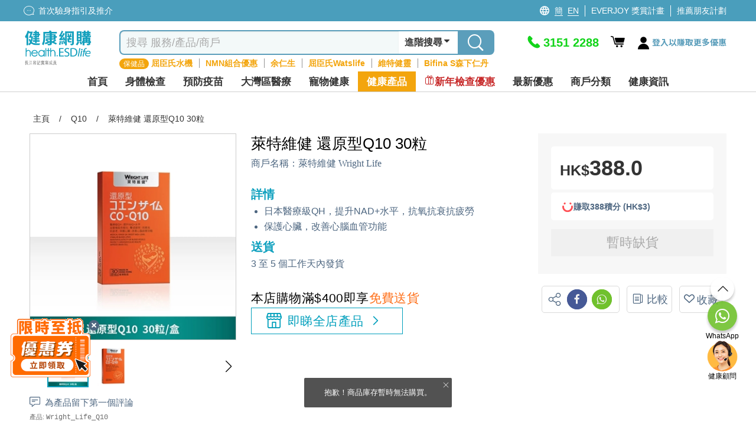

--- FILE ---
content_type: text/html; charset=utf-8
request_url: https://health.esdlife.com/shop/hk/product/%E8%90%8A%E7%89%B9%E7%B6%AD%E5%81%A5-%E9%82%84%E5%8E%9F%E5%9E%8Bq10-30%E7%B2%92
body_size: 99477
content:

<!DOCTYPE html>
<html lang="zh">
<head>
    <meta charset="utf-8">
    <title>萊特維健 | 還原型Q10 | 30粒 | 心腦血管 | 保護心臟 | Q10 | ESDlife健康網購</title>
    <meta http-equiv="Content-type" content="text/html; charset=UTF-8" />
    <meta http-equiv="X-UA-Compatible" content="IE=EDGE,chrome=1" />
    <meta name="description" content="萊特維健 還原型Q10適用於心臟不適者及心力衰竭&#x3001;心悸心慌&#x3001;心肌缺氧者&#x3002;萊特維健還原型Q10可改善心腦血管功能&#x3001;保護心臟&#x3001;供氧心肌&#xFF1B;提升NAD&#x2B;水平&#x3001;血管機能年輕化&#x3002;" />
    <meta name="keywords" content="健康生活易, 生活易, 體檢, 身體檢查, body check, esdlife body check, esdlife, esdlife health, body check hk, health esdlife, esd life, body check hong kong, 體檢計劃, 全面身體檢查, 婦科檢查, 男士身體檢查, 性病檢查, 婚前檢查, 身體檢查邊間好,身體檢查價錢, 身體檢查推介,體檢項目,身體檢查 優惠,Body check推介, 癌症檢測, 超聲波, 驗身推介, 驗身優惠, 健康檢查套餐, 健康錦囊, 驗身, health check, 體檢邊間好, health screening, 健康檢查, 檢查, 女性身體檢查, 體檢優惠, 預防勝於治療, 預防醫學, 健康專題, 健康百科, 首次驗身, 體檢中心, 香港體檢, 預防疫苗, 子宮頸癌HPV疫苗, 癌症指標, 超聲波檢查, 身體檢查信用卡優惠, medical check up, check up, health check plan, health assessment, women health check plans, pre-marital check-up, annual health check up" />
    <meta name="format-detection" content="telephone=no" />
    <meta name="handheldfriendly" content="true" />
    <meta name="viewport" content="width=device-width,minimum-scale=1,initial-scale=1,maximum-scale=1">
    <meta name="content-language" content="zh-HK" />
    <meta name="generator" content="nopCommerce" />
    <meta name="google-site-verification" content="d0lQjLpuHYcljpTNmEkXDzM8LoP6eCyrOKK5A0ZQMt4" />
    <meta name="theme-color" content="#129fbd" />
    <!--Google Login-->
    <meta name="google-signin-scope" content="profile email">
    <meta name="google-signin-client_id" content="491055498368-sgtrbu1akum8miegadgglho4dmm2o9e3.apps.googleusercontent.com">
        
    <meta property="og:type" content="product" />
<meta property="og:image" content="https://health.esdlife.com/shop/content/images/thumbs/0029385_-q10-30_360.jpeg" />
<meta property="og:url" content="https://health.esdlife.com/shop/hk/product/%E8%90%8A%E7%89%B9%E7%B6%AD%E5%81%A5-%E9%82%84%E5%8E%9F%E5%9E%8Bq10-30%E7%B2%92" />
<meta property="og:site_name" content="health.esdlife.com" />
<meta property="og:title" content="萊特維健 還原型Q10 30粒" />
<meta property="og:description" content="萊特維健 還原型Q10適用於心臟不適者及心力衰竭&#x3001;心悸心慌&#x3001;心肌缺氧者&#x3002;萊特維健還原型Q10可改善心腦血管功能&#x3001;保護心臟&#x3001;供氧心肌&#xFF1B;提升NAD&#x2B;水平&#x3001;血管機能年輕化&#x3002;" />

        <!------------------------------------- -->
    <!-- javascript Section -->
    <!------------------------------------- -->
<!-- google font Noto Sans TC https://fonts.google.com/selection/embed -->
<link rel="preconnect" href="https://fonts.googleapis.com" />
<link rel="preconnect" href="https://fonts.gstatic.com" crossorigin />


<link rel="preload" href="/shop/themes/healthesd/content/fonts/esd-webfont.woff2?ver=15" as="font" type="font/woff2" crossorigin="anonymous">
<style>
    @font-face {
        font-family: esd-webfont;
        font-display: swap;
        src: url(/shop/themes/healthesd/content/fonts/esd-webfont.eot?ver=15);
        src: url(/shop/themes/healthesd/content/fonts/esd-webfont.eot?#iefix) format("embedded-opentype"),
             url(/shop/themes/healthesd/content/fonts/esd-webfont.woff2?ver=15) format("woff2"),
             url(/shop/themes/healthesd/content/fonts/esd-webfont.woff?ver=15) format("woff"),
             url(/shop/themes/healthesd/content/fonts/esd-webfont.ttf?ver=15) format("truetype"),
             url(/shop/themes/healthesd/content/fonts/fonts/esd-webfont.svg#esd-webfont) format("svg");
        font-weight: 400;
        font-style: normal;
    }
</style>
        
    <!-- Google tag (gtag.js) -->
<script async src="https://www.googletagmanager.com/gtag/js?id=G-1X3XHTV3C4"></script>
<script>
  window.dataLayer = window.dataLayer || [];
  function gtag(){dataLayer.push(arguments);}
  gtag('js', new Date());
  var ga4id = 'G-1X3XHTV3C4';
  gtag('config', 'G-1X3XHTV3C4', { 'user_agent': navigator.userAgent,  });
  <!-- esdlife websites -->
  gtag('config', 'G-9DF9HK2Z94', {  });
  <!-- Remarketing -->
  gtag('config', 'AW-1071318950', {'allow_enhanced_conversions':true});  
</script>
<!-- Google Tag Manager -->
<script>(function(w,d,s,l,i){w[l]=w[l]||[];w[l].push({'gtm.start':
new Date().getTime(),event:'gtm.js'});var f=d.getElementsByTagName(s)[0],
j=d.createElement(s),dl=l!='dataLayer'?'&l='+l:'';j.async=true;j.src=
'https://www.googletagmanager.com/gtm.js?id='+i+dl;f.parentNode.insertBefore(j,f);
})(window,document,'script','dataLayer','GTM-TRJ658');</script>
<!-- End Google Tag Manager -->
<!-- Optimize -->
<!--
<style>.async-hide { opacity: 0 !important} </style>
<script>(function(a,s,y,n,c,h,i,d,e){s.className+=' '+y;h.start=1*new Date;
h.end=i=function(){s.className=s.className.replace(RegExp(' ?'+y),'')};
(a[n]=a[n]||[]).hide=h;setTimeout(function(){i();h.end=null},c);h.timeout=c;
})(window,document.documentElement,'async-hide','dataLayer',4000,
{'GTM-5Z478WF':true});</script>
<script src="https://www.googleoptimize.com/optimize.js?id=GTM-5Z478WF"></script>
-->
<!-- End Optimize -->
<!-- Facebook Pixel Code --><script>!function(f,b,e,v,n,t,s){if(f.fbq)return;n=f.fbq=function(){n.callMethod?n.callMethod.apply(n,arguments):n.queue.push(arguments)};if(!f._fbq)f._fbq=n;n.push=n;n.loaded=!0;n.version='2.0';n.queue=[];t=b.createElement(e);t.async=!0;t.src=v;s=b.getElementsByTagName(e)[0];s.parentNode.insertBefore(t,s)}(window,document,'script','https://connect.facebook.net/en_US/fbevents.js');fbq('init', '276907945991351'); fbq('track', 'PageView');</script><noscript><img height="1" width="1" src="https://www.facebook.com/tr?id=276907945991351&ev=PageView&noscript=1"/></noscript><!-- End Facebook Pixel Code --><script>var _gaq = _gaq || [];  (function(i,s,o,g,r,a,m){i['GoogleAnalyticsObject']=r;i[r]=i[r]||function(){  (i[r].q=i[r].q||[]).push(arguments)},i[r].l=1*new Date();a=s.createElement(o),  m=s.getElementsByTagName(o)[0];a.async=1;a.src=g;m.parentNode.insertBefore(a,m)  })(window,document,'script','//www.google-analytics.com/analytics.js','ga');  ga('create', 'UA-151622-66', 'auto', {'siteSpeedSampleRate': 10, 'useAmpClientId': true});  ga('require', 'ec');  ga('set', 'dimension1', '135540917');
ga('set', 'dimension3', '135540917');
ga('set', '&uid',135540917);
ga(function(tracker) {
  tracker.set('dimension2', tracker.get('clientId'));
});
/*ga('set', 'dimension2', '250ee46e-0ec9-d3cb-4038-4ab01b943ce6');*/
  ga('ec:addProduct', {
  'id': 'Wright_Life_Q10',
  'name': "萊特維健 還原型Q10 30粒",
  'category': 'Supplement|Health of Heart and Blood Vessels|Q10',
  'brand': "萊特維健 Wright Life",

});
ga('ec:setAction', 'detail');

ga('send', 'event', 'checkout', 'flow', 'product_detail_view', {'nonInteraction':1 });
ga('set', 'dimension9', 'Supplement|Health of Heart and Blood Vessels|Q10');
fbq('track', 'ViewContent', {
  content_name: "萊特維健 還原型Q10 30粒",
  content_category: 'Supplement|Health of Heart and Blood Vessels|Q10',
  content_ids: ['Wright_Life_Q10'],
  content_type: 'product',
  value: 388.0000,
  currency: 'HKD',
  referrer: document.referrer,
  userAgent: navigator.userAgent,
  language: navigator.language
});
      ga('send', 'pageview');</script><!-- Baidu Analytics Code <script> var _hmt = _hmt || []; (function() { var hm = document.createElement("script"); hm.src = "//hm.baidu.com/hm.js?372b4fea460376c9ccc7c75a72de26a8"; var s = document.getElementsByTagName("script")[0]; s.parentNode.insertBefore(hm, s); })(); </script> End Baidu Analytics Code -->
<script>
gtag("event", "view_item", {
  currency: "HKD",
  value: 388.00,
  items: [
    {
      item_id: "Wright_Life_Q10",
      item_name: "萊特維健 還原型Q10 30粒",      
      currency: "HKD",
      item_brand: "萊特維健 Wright Life",   
      item_variant: "",              
      price: 388.00,
      quantity: 1,
      item_category: "Supplement",
item_category2: "Health of Heart and Blood Vessels",
item_category3: "Q10"

}
  ]
});
</script>
<script>(function(w,d,t,r,u){var f,n,i;w[u]=w[u]||[],f=function(){var o={ti:"4000427"};o.q=w[u],w[u]=new UET(o),w[u].push("pageLoad")},n=d.createElement(t),n.src=r,n.async=1,n.onload=n.onreadystatechange=function(){var s=this.readyState;s&&s!=="loaded"&&s!=="complete"||(f(),n.onload=n.onreadystatechange=null)},i=d.getElementsByTagName(t)[0],i.parentNode.insertBefore(n,i)})(window,document,"script","//bat.bing.com/bat.js","uetq");</script><noscript><img src="//bat.bing.com/action/0?ti=4000427&Ver=2" height="0" width="0" style="display:none; visibility: hidden;" /></noscript>
<script type="text/javascript">
    (function(c,l,a,r,i,t,y){
        c[a]=c[a]||function(){(c[a].q=c[a].q||[]).push(arguments)};
        t=l.createElement(r);t.async=1;t.src="https://www.clarity.ms/tag/"+i;
        y=l.getElementsByTagName(r)[0];y.parentNode.insertBefore(t,y);
    })(window, document, "clarity", "script", "ayb0jqd113");
</script>

<script>
function InitiateInsider(currEmail, currUserId, segmentAnonymousId)
{
  window.InsiderQueue = window.InsiderQueue || [];
  getInsiderQueue(currEmail, currUserId, segmentAnonymousId);

  var script = document.createElement('script');
  script.type = 'text/javascript';
  script.src = 'https://esdeshop.api.useinsider.com/ins.js?id=10010538';
  document.head.appendChild(script);
	setTimeout(() => {setInsiderUserIdCookie()}, 3000);
	setTimeout(() => {pushGuestCartEvent(currEmail)}, 3000);
}
function setInsiderUserIdCookie()
{
	if (window.Insider.initialized === true && window.Insider.getUserId()) {
		//session cookie
		document.cookie = "insider_user_id = " + window.Insider.getUserId() + ";expires = 0; path =/;";
	}
}
function pushGuestCartEvent(currEmail)
{
	if(currEmail) // logged In
	{
		try {
			let GuestCartItems = localStorage.getItem("GuestCart");
			if(GuestCartItems !== null)
			{
				const currentCart = JSON.parse(localStorage.getItem("GuestCart") || "[]");
				for (let i = 0; i < currentCart.length; i++) {
					setTimeout(() => {pushInsiderEvent("add_to_cart", false, JSON.parse(currentCart[i]), false)}, 1000*(i+1));
				}
				localStorage.removeItem("GuestCart");
			}
		} catch (error) {
			console.error("Add to cart for guest Error : " + error);
		}
	}
}
function getInsiderQueue(currEmail, currUserId, segmentAnonymousId)
{
      if(typeof pushPurchaseEvent === "function")
        pushPurchaseEvent();
      if(currEmail)
      {   
          window.InsiderQueue.push({
          type: 'user',
          value: {
            "email": currEmail,
            "language": "zh_HK",
            "uuid": currUserId,
            "gdpr_optin": true,
            "custom": {
              "segment_anonymous_id": segmentAnonymousId
            }			
          }
          });
        
        }
        else
        {
          window.InsiderQueue.push({
            type: 'user',
          value: {
		    "language": "zh_HK",
            "gdpr_optin": true,			
			"custom": {
				"segment_anonymous_id": segmentAnonymousId
			}
            }
          });
         
        }
        window.InsiderQueue.push({
            type: 'set_custom_identifier',
            value: {
            segment_anonymous_id: segmentAnonymousId
            }
          });        
        try {var newInsiderQueue = window.InsiderQueue;{pageType}} catch {}
        window.InsiderQueue.push({type : "language", value : "zh_HK"});
        
        window.InsiderQueue.push({
              type: 'init'
                });

}

</script><script>

function pushInsiderEvent(eventType, haveProduct, objects, reinit)
{
    window.InsiderQueue = window.InsiderQueue || [];    
    if(objects)
    {
        data = JSON.parse(objects);
    }
    else
    {
        data = {};
    }
    if(!data.custom){data.custom = {};}
    data.custom.store = "eshop";    
    
    //console.log(data);
    window.InsiderQueue.push({
        type : eventType,
        value : data
    });
    if(haveProduct) //if include product-related information, must push currency
    {
        window.InsiderQueue.push({
            type: 'currency',
            value: 'HKD'
        });
    }
    if(reinit)
    {
        window.InsiderQueue.push({
            type : 'init'
        });
    }

}

</script><!-- Segment -->
<!-- ESD SSO CDP Script -->
<script src="https://sso.esdlife.com/_js/esdsso-cdp.js"></script>
<script>
	!function(){var i="analytics",analytics=window[i]=window[i]||[];if(!analytics.initialize)if(analytics.invoked)window.console&&console.error&&console.error("Segment snippet included twice.");else{analytics.invoked=!0;analytics.methods=["trackSubmit","trackClick","trackLink","trackForm","pageview","identify","reset","group","track","ready","alias","debug","page","screen","once","off","on","addSourceMiddleware","addIntegrationMiddleware","setAnonymousId","addDestinationMiddleware","register"];analytics.factory=function(e){return function(){if(window[i].initialized)return window[i][e].apply(window[i],arguments);var n=Array.prototype.slice.call(arguments);if(["track","screen","alias","group","page","identify"].indexOf(e)>-1){var c=document.querySelector("link[rel='canonical']");n.push({__t:"bpc",c:c&&c.getAttribute("href")||void 0,p:location.pathname,u:location.href,s:location.search,t:document.title,r:document.referrer})}n.unshift(e);analytics.push(n);return analytics}};for(var n=0;n<analytics.methods.length;n++){var key=analytics.methods[n];analytics[key]=analytics.factory(key)}analytics.load=function(key,n){var t=document.createElement("script");t.type="text/javascript";t.async=!0;t.setAttribute("data-global-segment-analytics-key",i);t.src="https://cdn.segment.com/analytics.js/v1/" + key + "/analytics.min.js";var r=document.getElementsByTagName("script")[0];r.parentNode.insertBefore(t,r);analytics._loadOptions=n};analytics._writeKey="kBL4cQDMxtdEUlJmlf0zvEnkfZ09aKPA";;analytics.SNIPPET_VERSION="5.2.0";
		analytics.load("kBL4cQDMxtdEUlJmlf0zvEnkfZ09aKPA");
		analytics.ready(function() {
			//esd sso cdp initialize
			try {
				esdSSOCDP.init();
			} catch (e) {
				console.error('esd sso init error:', e.message);
			}
			var lastUserId = window.analytics.user().id();
			var currUserId = "135540917"	
			var currEmail = "";
			var impersonate = false;
			// Web handling
			if(navigator.userAgent.indexOf('isMobileApp') == -1) {
				if(lastUserId != currUserId) {
					if(lastUserId && impersonate) {
						window.analytics.reset(); //reset to clear default cookies and storage
						//manual clear domain cookie
						document.cookie = 'ajs_user_id=; path=/; expires=Thu, 01 Jan 1970 00:00:01 GMT; domain=.health.esdlife.com';
						document.cookie = 'ajs_anonymous_id=; path=/; expires=Thu, 01 Jan 1970 00:00:01 GMT; domain=.health.esdlife.com';
						if(currEmail) {
							window.analytics.identify(currUserId);
							window.analytics.track("UserId Switched", {switchFrom : lastUserId});
						}
					}				
					else if(currEmail) { //identify signed in customer
						window.analytics.identify(currUserId);
					}
				}	
				window.analytics.page({"locale":"zh_HK","store":"eshop"});
			}
			else{ //For mobile (Require Segment's ID to pass to Insider)
                if(lastUserId != currUserId ){
            		window.analytics.reset(); 
                    if(currEmail){
                        window.analytics.identify(currUserId);
                    }
                }
            }
			try
			{
				  InitiateInsider(currEmail, currUserId, window.analytics.user().anonymousId());
			}
			catch(error)
			{
				console.error("Insider Script Error : " + error);
			}
		})
	}}();
</script><script>
function SendAnalyticsTracking(eventName, objects)
{
     try
     {
     data = JSON.parse(objects);
     data.locale = "zh_HK"
     data.store = "eshop"
     
        if(checkMobileApp()) //Tracking for app
        {
            mobileAppCallHandler('CDPAnalytics', {
                  name: eventName,
                  params: data
            });
        }
        else
        {
          analytics.track(eventName, data);
        }
     }
     catch(error)
     {
        console.error("Segment Track Error : " + error);
     }
}


function checkMobileApp()
{
   let check = false;
   if(document.getElementsByClassName('mobileApp').length > 0)
   {
       check = true;
   }
   if(navigator.userAgent.indexOf('isMobileApp')>0) 
   {
       check = true;
   }
   return check;
}


</script><script> function onProductClickTracking(data) { SendAnalyticsTracking("Product Clicked", data); } </script><script> function AddProductToWishlistTracking(_this, data) { var va = _this.find('.icon').hasClass('icon-heart-fill'); if(!va) { SendAnalyticsTracking("Product Added To Wishlist", data); } } </script>
    
    <link rel="preload" as="style" href="/shop/css/-rimdt8byc2eihznm1vt4g.head.styles.css?v=V2R_kz3GnAzRjVEa8jh1KWqRjwQ" /><link rel="stylesheet" type="text/css" href="/shop/css/-rimdt8byc2eihznm1vt4g.head.styles.css?v=V2R_kz3GnAzRjVEa8jh1KWqRjwQ" /><link rel="stylesheet" type="text/css" href="https://fonts.googleapis.com/css2?family=Noto+Sans+TC:wght@100..900&display=swap" />
    
    <style>.floating-promo {
    position: relative;    
}

.mobile .floating-promo,
.tablet .floating-promo {
    margin-top: 20px;
}
.floating-promo .floating-promo-close {
    position: absolute;
    top: -10px;
    right: 16px;
    background-color: #5B9EBB;
    font-size: 24px;
    border-radius: 50%;
    color: white;
    width: 24px;
    height: 24px;
    line-height: 21px;
    cursor: pointer;
    z-index: 1;
}

.mobile .floating-promo .floating-promo-close,
.tablet .floating-promo .floating-promo-close {
    padding-left: 6px;
}

.floating-promo img {
    opacity: .9;
    width: 230px;
    margin-right: -25px;
}

.mobile .floating-promo img,
.tablet .floating-promo img {
    width: 180px;
    margin-right: -5px;
}
/*
* Prefixed by https://autoprefixer.github.io
* PostCSS: v7.0.29,
* Autoprefixer: v9.7.6
* Browsers: last 4 version
*/

.home-banner-container.swiper-container {
    height: 330px;
    z-index: 0;
}

.home-banner-container .swiper-slide {
    overflow: hidden;
}

    .home-banner-container .swiper-slide img {
        width: auto;
        position: relative;
        left: 50%;
        -webkit-transform: translateX(-50%);
        -ms-transform: translateX(-50%);
        transform: translateX(-50%);
    }

.home-leaderboard {
    background: #F2F2F2;
    font-family: 'Noto Sans TC';
    padding-top: 20px;
    padding-bottom: 20px;
}

    .home-leaderboard h3 {
        text-align: center;
        font-size: 24px;
        color: #5F6E86;
        font-weight: 400;
        margin: 15px 0;
    }

.section-leaderboard-wrapper {
    width: 1050px;
    margin: 10px auto 20px;
    min-height: 300px;
    content-visibility: auto;
}

    .section-leaderboard-wrapper:nth-of-type(1) {
        content-visibility: visible;
    }

.section-name-wrapper {
    display: -webkit-box;
    display: -ms-flexbox;
    display: flex;
    -webkit-box-pack: justify;
    -ms-flex-pack: justify;
    justify-content: space-between;
    padding: 0 10px;
    -webkit-box-align: center;
    -ms-flex-align: center;
    align-items: center;
}

.section-name {
    font-size: 20px;
    /*font-weight: bold;*/
}

.section-more-link {
    font-size: 16px;
    color: #0075FF;
}

.section-leaderboard-product-list {
    display: -webkit-box;
    display: -ms-flexbox;
    display: flex;
    -ms-flex-wrap: wrap;
    flex-wrap: wrap;
    -webkit-box-pack: space-evenly;
    -ms-flex-pack: space-evenly;
    justify-content: space-evenly;
}



.home-leaderboard-quick-preview {
    position: fixed;
    top: 0;
    left: 0;
    width: 100%;
    height: 100%;
    background: rgba(0, 0, 0, 0.6);
    z-index: 15;
}

.home-leaderboard-quick-preview-window-wrapper {
    width: 940px;
    max-height: 650px;
    min-height: 300px;
    overflow: auto;
    background: white;
    position: relative;
    top: 48%;
    left: 50%;
    -webkit-transform: translate(-50%, -50%);
    -ms-transform: translate(-50%, -50%);
    transform: translate(-50%, -50%);
}

.home-leaderboard-quick-preview-loading {
    position: absolute;
    top: 50%;
    left: 50%;
    -webkit-transform: translate(-50%, -50%);
    -ms-transform: translate(-50%, -50%);
    transform: translate(-50%, -50%);
}

.section-wrap.enquiry-wrap {
    padding: 25px 10px;
    background: transparent;
    width:1280px!important;
    margin:0 auto;
}

.desktop .enquiry-wrap-inside {
    text-align: left;
    width: 800px;
    margin: 0 auto;
    display:grid;
    grid-template-columns: 44% 56%;
    padding-left:15px;
}
.enquiry-wrap-inside .enquiry-left-div{
        width:100%;
    }
:is(.mobile,.tablet) .enquiry-wrap-inside .enquiry-left-div {
    padding-left:15px;
    padding-right:15px;
}
/*phone-div*/
.enquiry-wrap-inside .phone-div{
    display:flex;
    color:#0FA0BE;
    flex-wrap:nowrap;
}
.phone-div .phone-text-div {
    font-weight: 700;
    font-size: 30px;
    color: #0FA0BE;
}
.enquiry-wrap-inside .phone-svg-div {
    margin-right: 5px;
}

    .enquiry-wrap-inside .phone-svg-div .phone-svg {
        position: relative;
        top: 8px;
    }
.phone-div-2 {
    display: flex;
    color: #0FA0BE;
    flex-wrap: nowrap;
    font-size: 11px;
    letter-spacing: -0.4px;
    position:relative;
    top:-3px;
    text-align:left;
}
:is(.mobile,.tablet) .phone-div-2 {
letter-spacing:unset;
}
    /*whatsapp-div*/
    .enquiry-wrap-inside .whatsapp-div {
    display: flex;
    color: #2B8755;
    flex-wrap: nowrap;
    margin-top: 8px;
    margin-bottom:10px;
}

.whatsapp-div .whatsapp-text-div {
    font-weight: 700;
    font-size: 30px;
    color: #2B8755;
}
.enquiry-wrap-inside .whatsapp-svg-div {
    margin-right: 6px;
}
    .enquiry-wrap-inside .whatsapp-svg-div .whatsapp-svg {
        position: relative;
        top: 8px;
    }
/*email-div*/
.enquiry-wrap-inside .email-div {
    display: flex;
    color: #525252;
    flex-wrap: nowrap;
    margin-top: 12px;
    margin-bottom: 8px;
}

.email-div .email-text-div {
    font-weight: 600;
    font-size: 16px;
    color: #525252;
}

.enquiry-wrap-inside .email-svg-div {
    margin-right: 7px;
}

    .enquiry-wrap-inside .email-svg-div .email-svg {
        position: relative;
        top: 3px;
    }

    .enquiry-wrap-inside .enquiry-right-div {
    width: 100%;
}

        .enquiry-wrap-inside .enquiry-right-div hr {
            margin: 10px 0px;
            border-bottom: 1px solid #EBEBEB;
        }

.enquiry-wrap .grid-header {
    text-align: left !important;
    font-size: 24px;
    color: #4D6680!important;
    font-weight: 600;
}
:is(.mobile,.tablet) .enquiry-wrap .grid-header {
    text-align: center !important;
    font-size: 21px;
    padding-bottom: 10px;
    color: #4D6680 !important;
}
    .enquiry-wrap .grid-content {
    display: flex;
    flex-wrap: nowrap;
    justify-content: space-evenly;
    margin-top: 10px;
}
:is(.mobile,.tablet) .enquiry-wrap .grid-content {
    flex-wrap: wrap;
    justify-content: space-evenly;
    width: 260px;
    margin: 0 auto;
}
.grid-content .payment-icon {
    margin:0px 5px;
    align-self: center;
    font-size: 14px;
    color: #4D6680;
    font-weight: 600;
    display:flex;
    justify-content:center;
    align-items:center;
    width:55px;
    height:27px;
    text-align:center;
}
.grid-content .payment-icon:lang(en){
    font-size:12px;
}
:is(.mobile,.tablet) .grid-content .payment-icon {
    max-height: 35px;
    display: flex;
    margin: 5px;
    text-align: center;
    justify-content: center;
    font-size: 13px;
    text-align:center;
}
:is(.mobile, .tablet) .email-input {
    padding:10px 10px 15px 10px;
}
.enquiry-wrap .grid-body {
    padding: 0 15px;
}

.enquiry-table {
    padding: 0px 2% 15px 2%;
}

.enquiry-wrap table {
    width: 100%;
    text-align: left;
}

.enquiry-phone,
.enquiry-email {
    font-size: 18px;
    color: #A2A2A3;
    padding: 3px 0;
}

.enquiry-wrap .phoneNum,
.enquiry-wrap .remark,
.enquiry-wrap .emailTxt {
    color: #000000;
    font-weight: bold;
    padding-left: 10px;
}

.enquiry-wrap .phoneNum {
    font-size: 36px;
}

.enquiry-wrap .remark {
    font-size: 11px;
    letter-spacing: -0.04em;
    line-height: 30px;
}

.desktop .enquiry-wrap .remark {
    position: relative;
    bottom: 11px;
}

.desktop .enquiry-wrap .email-input {
    margin-top: 12px;
}

.enquiry-wrap .emailTxt {
    font-size: 18px;
}

.enquiry-wrap .social-wrap .icon {
    font-size: 31px;
    padding-left:5px;
    padding-right:5px;
}

.enquiry-wrap .social-wrap {

    padding: 0;
}
:is(mobile,.tablet) .enquiry-wrap .social-wrap {
padding-left:3px;
padding-right:3px;
}
    .enquiry-wrap .social-wrap .dropdown-content {
        font-size: 18px;
        bottom: 55px;
        left: 3px;
    }

.desktop .enquiry-wrap .input-group {
    width: 520px;
}

.desktop .enquiry-wrap .enquiry-social {
    height: 40px;
    margin-left: 5px;
    margin-top:3px;
    position:relative;
    top:-3px;
}
.social-btn{
    cursor:pointer;
}
.enquiry-wrap .input-group-prepend {
    border-width: 1px 0 1px 1px;
    border-style: solid;
    border-color: #EBEBEB;
    width: 40px;
    height: 34px;
    background: #FFFFFF;
    display: flex;
    align-items: center;
    position: relative;
    border-top-left-radius: 5px;
    border-bottom-left-radius: 5px;
}

.enquiry-wrap #subscribe.form-control {
    border-width: 1px 0 1px 0;
    border-style: solid;
    border-color: #EBEBEB;
    font-size: 13px;
    color: #000;
    box-shadow: none;
    height:34px;
    max-width:200px;
}
    .enquiry-wrap #subscribe.form-control::placeholder {
        color: #999999;
    }
    : is(.mobile,.tablet) .enquiry-wrap #subscribe.form-control {
    width: calc(100% - 40px - 20px - 70px);
    max-width:unset;
}
.input-group-prepend .input-group-text img{
    position:relative;
    top:-1px;
}
.enquiry-wrap .input-group-prepend .icon {
    position: absolute;
    top: 15px;
    font-size: 35px;
    color: #bcbcc1;
}

.enquiry-wrap #confirm-subscribe {
    background-color: #0FA0BE;
    font-size: 14px;
    padding-left: 5px;
    color: white;
    border-top-right-radius: 5px;
    border-bottom-right-radius: 5px;
    width:70px;
    font-weight:500;
    height:34px;
    padding-left:10px;
}
    .enquiry-wrap #confirm-subscribe:lang(en){
        width:72px;
        font-size:12px;
    }
    .enquiry-wrap #confirm-subscribe .icon {
        font-size: 18px;
        top: 12px;
        position: absolute;
        margin-left: 4px;
        color: white;
    }

.enquiry-wrap .download-app-wrap {
    height: 40px;
    display: flex;
    flex-wrap: nowrap;
    justify-content: flex-start;
    gap: 10px;
    margin-top: 5px;
}

:is(.mobile,.tablet) .enquiry-wrap .download-app-wrap {
    justify-content: center;
}

.hot-brand-wrap {
    width: 1150px;
    margin: 0 auto;
    padding: 20px 0;
    content-visibility: auto;
}

    .hot-brand-wrap h2 {
        text-align: center;
        font-size: 24px;
        color: #5F6E86;
    }

    .hot-brand-wrap .grid-body {
        position: relative;
    }

.hot-brand-swiper {
    width: 1050px;
}

.hot-brand-nav.swiper-button-prev,
.hot-brand-nav.swiper-button-next {
    color: #4D6680;
    --swiper-navigation-size: 20px;
}

.hot-brand-nav.swiper-button-prev {
    /*left: -30px;*/
}

.hot-brand-nav.swiper-button-next {
    /*right: -30px;*/
}

.hot-brand-swiper .swiper-wrapper {
    -webkit-box-align: center;
    -ms-flex-align: center;
    align-items: center;
}

.hot-brand-item.swiper-slide {
    height: 100px;
    padding: 0 5px;
}

    .hot-brand-item.swiper-slide img {
        position: relative;
        top: 50%;
        left: 50%;
        -webkit-transform: translate(-50%, -50%);
        -ms-transform: translate(-50%, -50%);
        transform: translate(-50%, -50%);
        max-height: 100%;
        max-width: 100%;
    }

.hot-brand-separator {
    height: 30px;
    position: absolute;
    right: 0;
    top: 35px;
    border: 1px solid #C4C4C4;
}


@media only screen and (max-width: 768px) {
    .home-banner-container.swiper-container {
        height: calc(100vw * 625 / 750);
    }

    .home-leaderboard {
        padding-top: 5px;
        padding-bottom: 0;
    }

        .home-leaderboard h3 {
            margin: 8px 0;
        }

    .section-leaderboard-wrapper,
    .section-wrap {
        width: 100%;
    }

    .home-banner-container .swiper-slide img {
        width: 100%;
        height: auto;
    }

    .section-wrap.enquiry-wrap {
        padding: 25px 10px 15px 10px;
        background: transparent;
        width: 100%!important;

    }

    .enquiry-wrap .grid-body {
        padding: 0;
    }

    .enquiry-phone {
        /*width: 55px;*/
        display: inline-block;
    }

    .enquiry-social {
        text-align: center;
    }

    .enquiry-wrap .phoneNum {
        font-size: 30px;
        font-weight:700;
        color:#0FA0BE!important;
    }

    .hot-brand-swiper {
        width: 100%;
    }

    .hot-brand-item.swiper-slide {
        width: 130px;
    }
}

/*flyout-cart start*/
#flyout-cart {
    width: 345px;
    position: absolute;
    left: -11em;
    float: left;
    z-index: 999;
    top: 52px;
    display: none;
}

    #flyout-cart.show {
        display: block;
    }

    #flyout-cart .mini-shopping-cart {
        width: 100%;
        background: #fff;
        float: left;
        display: block;
        text-align: center;
        border-radius: 5px;
        box-shadow: 0 4px 8px 0 rgba(0, 0, 0, 0.12), 0 2px 4px 0 rgba(0, 0, 0, 0.08);
    }

        #flyout-cart .mini-shopping-cart .parital-loading-elements > * {
            float: left;
            width: 100%;
            padding: 10px;
        }

        #flyout-cart .mini-shopping-cart .hr {
            border-top: 2px solid #e2eeee;
            background-color: #fff;
            padding: 0;
            margin-bottom: 12px;
        }

        #flyout-cart .mini-shopping-cart .header {
            position: relative;
            color: #fff;
            background-color: #0fa0be;
            border-radius: 5px 5px 0 0;
            text-align: center;
        }

            #flyout-cart .mini-shopping-cart .header .idx-arrow {
                content: "";
                width: 0;
                height: 0;
                border-style: solid;
                border-width: 15px 15px 15px 15px;
                border-color: transparent transparent #0fa0bf transparent;
                position: absolute;
                left: 44%;
                bottom: 40px;
                top: auto;
                display: block;
            }

@media only screen and (max-width: 1280px) {
    #flyout-cart {
        left: -17em;
    }

        #flyout-cart .mini-shopping-cart .header .idx-arrow {
            left: 67%;
        }
}

#flyout-cart .mini-shopping-cart .header .sub-item > * {
    padding: 0 4px;
}

#flyout-cart .mini-shopping-cart .header .sub-item.text {
    font-size: 16px;
    padding: 8px 0;
}

    #flyout-cart .mini-shopping-cart .header .sub-item.text .icon:before {
        font-size: 22px;
        position: relative;
        top: 4px;
    }

#flyout-cart .mini-shopping-cart .header .sub-item.closs {
    padding: 0;
    cursor: pointer;
    position: absolute;
    right: 10px;
    top: 17px;
}

#flyout-cart .mini-shopping-cart .footer {
    background-color: #fff;
    border-radius: 0 0 5px 5px;
    line-height: 1.2em;
}

    #flyout-cart .mini-shopping-cart .footer .pricing-row {
        float: left;
        width: 100%;
    }

    #flyout-cart .mini-shopping-cart .footer .text {
        float: left;
        font-weight: bold;
    }

    #flyout-cart .mini-shopping-cart .footer .amount {
        float: right;
        font-weight: bold;
        font-size: 20px;
        color: #ff6d1d;
    }

    #flyout-cart .mini-shopping-cart .footer .mini-checkout-btn {
        box-shadow: none;
        padding: 0;
        font-size: 18px !important;
        margin-top: 10px;
        margin-bottom: 0;
        position: relative;
        top: 0;
        background: #f68e4f !important;
        color: #fff !important;
        border: none !important;
        margin: 8px 0 0;
        text-align: center;
        width: 100%;
        height: 40px;
        border-radius: 4px;
        font-weight: bold;
        letter-spacing: 3px;
    }

        #flyout-cart .mini-shopping-cart .footer .mini-checkout-btn.disabled {
            background: #bfc9cb !important;
        }

#flyout-cart .mini-shopping-cart .body {
    background-color: #fff;
    max-height: 580px;
    overflow-y: auto;
}

    #flyout-cart .mini-shopping-cart .body .empty-cart-msg {
        margin: 8px auto 0;
        text-align: center;
        font-size: 16px;
        color: #CAD4D6;
    }

    #flyout-cart .mini-shopping-cart .body .mini-cart-item {
        width: 100%;
        float: left;
        margin-bottom: 8px;
    }

        #flyout-cart .mini-shopping-cart .body .mini-cart-item:last-child {
            margin-bottom: 0;
        }

        #flyout-cart .mini-shopping-cart .body .mini-cart-item > * {
            float: left;
            width: 100%;
        }

        #flyout-cart .mini-shopping-cart .body .mini-cart-item .image-block {
            width: 75px;
            height: 75px;
            border: 1px solid #e2eeee;
        }

            #flyout-cart .mini-shopping-cart .body .mini-cart-item .image-block img {
                width: 100%;
                height: 100%;
                object-fit: scale-down;
            }

            #flyout-cart .mini-shopping-cart .body .mini-cart-item .image-block .extra-item-text-img {
                padding: 27px 0;
                color: #4d6782;
                width: 100%;
                height: 100%;
            }

        #flyout-cart .mini-shopping-cart .body .mini-cart-item .info-block {
            width: calc(100% - 75px);
            text-align: left;
            padding-left: 8px;
            color: #4d6782;
            font-weight: 500;
        }

            #flyout-cart .mini-shopping-cart .body .mini-cart-item .info-block .plan-name {
                font-size: 16px;
                padding: 2px 0;
                height: 26px;
                overflow: hidden;
            }

.eng #flyout-cart .mini-shopping-cart .body .mini-cart-item .info-block .plan-name {
    font-size: 14px;
    padding: 2px 0;
}

#flyout-cart .mini-shopping-cart .body .mini-cart-item .info-block .vendor-name {
    font-size: 12px;
    padding: 4px 0;
}

.eng #flyout-cart .mini-shopping-cart .body .mini-cart-item .info-block .vendor-name {
    font-size: 10px;
    padding: 4px 0;
}

#flyout-cart .mini-shopping-cart .body .mini-cart-item .info-block .price-tag {
    font-size: 18px;
    float: right;
    padding: 4px 0;
}
.mobile #flyout-cart,
.tablet #flyout-cart {
    width: 305px;
    position: absolute;
    left: auto;
    right: 12px;
    /*float: left;*/
    z-index: 999;
    top: 65px;
    display: none;
}

    .mobile #flyout-cart .mini-shopping-cart .body,
    .tablet #flyout-cart .mini-shopping-cart .body {
        max-height: 300px;
        min-height: auto;
    }

    .mobile #flyout-cart.show,
    .tablet #flyout-cart.show {
        display: block;
    }

    .mobile #flyout-cart .mini-shopping-cart .header .idx-arrow,
    .tablet #flyout-cart .mini-shopping-cart .header .idx-arrow {
        bottom: 36px;
        left: auto;
        right: 51px;
    }

    .mobile #flyout-cart .mini-shopping-cart .header .sub-item.text .icon:before,
    .tablet #flyout-cart .mini-shopping-cart .header .sub-item.text .icon:before {
        font-size: 20px;
    }

    .mobile #flyout-cart .mini-shopping-cart .header .sub-item.closs,
    .tablet #flyout-cart .mini-shopping-cart .header .sub-item.closs {
        top: 16px;
    }

.mobile li #flyout-cart .icon, .tablet ul.memberandCart li #flyout-cart .icon,
.tablet li #flyout-cart .icon, .tablet ul.memberandCart li #flyout-cart .icon {
    font-size: 14px;
    color: white;
    position: relative;
    top: -7px;
}

.eng.mobile #flyout-cart .mini-shopping-cart .body .mini-cart-item .info-block .vendor-name,
.eng.tablet #flyout-cart .mini-shopping-cart .body .mini-cart-item .info-block .vendor-name {
    height: 24px;
}
/*flyout-cart end*/

/* product grid - start */
.product_intro .productGrid {    
    float: left;
}
.mobile .productGrid > * {
    padding: 0;
    top:-1px;
}

.productGrid .gridContainer .heading-icon {
    margin: 30px auto -10px;
    display: table;
    clear: both;
    position: relative;
    left: 39px;
}

.productGrid .heading-icon span {
    font-size: 28px;
    color: #f68e4f;
    margin: 0px 4px;
    position: relative;
    display: table-cell;
    float: left;
    top: 45px;
    font-weight: 400;
}

.productGrid .heading-icon .name:before {
    content: '';
    border: 1px #a6b2bf solid;
    border-width: 1px 0 0 0;
    width: 100px;
    display: block;
    position: absolute;
    top: 14px;
    left: -115px;
}

.productGrid .heading-icon .icon:after {
    content: '';
    border: 1px #a6b2bf solid;
    border-width: 1px 0 0 0;
    width: 100px;
    display: block;
    position: absolute;
    right: -105px;
    top: 42px;
}

.productGrid .heading-icon .icon {
    font-size: 70px;
    position: relative;
    top: 17px;
    display: table-cell;
}

.productGrid .icon-heading span {
    font-size: 28px;
    color: #f68e4f;
    margin: 0px 4px;
    position: relative;
    display: table-cell;
    float: left;
    z-index: 0;
}

.desktop .productGrid .icon-heading span {
    min-height: 50px;
    font-weight: 400;
}

.productGrid .icon-heading .name:before {
    content: '';
    border: 1px #a6b2bf solid;
    border-width: 1px 0 0 0;
    width: 100px;
    display: block;
    position: absolute;
    top: 12px;
    right: -115px;
}

.productGrid .icon-heading .icon:after {
    content: '';
    border: 1px #a6b2bf solid;
    border-width: 1px 0 0 0;
    width: 100px;
    display: block;
    position: absolute;
    left: -109px;
    top: 18px;
}

.productGrid .icon-heading .icon {
    font-size: 39px;
    position: relative;
    top: -7px;
    display: table-cell;
}

.productGrid .icon-heading-button {
    margin: 30px auto -10px;
    display: table;
    clear: both;
}

    .productGrid .icon-heading-button span {
        font-size: 24px;
        color: #f68e4f;
        margin: 0px 4px;
        position: relative;
        display: table-cell;
        float: left;
    }

    .productGrid .icon-heading-button .btn:before {
        content: '';
        border: 1px #a6b2bf solid;
        border-width: 1px 0 0 0;
        width: 100px;
        display: block;
        position: absolute;
        top: 12px;
        right: -115px;
    }

    .productGrid .icon-heading-button .icon:after {
        content: '';
        border: 1px #a6b2bf solid;
        border-width: 1px 0 0 0;
        width: 100px;
        display: block;
        position: absolute;
        left: -109px;
        top: 18px;
    }

    .productGrid .icon-heading-button .icon {
        font-size: 40px;
        position: relative;
        top: -7px;
        display: table-cell;
    }
/*Hover on Grid List More Btn appear*/
.productGrid .gridContainer .icon-heading {
    margin: 50px auto -10px;
    display: table;
    clear: both;
    left: 21px;
    position: relative;
}

.productGrid .gridContainer:hover .icon-heading {
    margin: 50px auto -10px;
    display: table;
    clear: both;
    left: 0px;
    position: relative;
}

.productGrid .gridContainer .icon-heading .btn {
    position: relative;
    left: -53px;
    top: 0px;
    filter: Alpha(Opacity=0); /*IE7 fix*/
    opacity: 0;
    display: inline-block;
    padding: 3px 13px;
}

.productGrid .gridContainer:hover .icon-heading .btn.more {
    top: 0px;
    left: 0px;
    filter: Alpha(Opacity=100); /*IE7 fix*/
    opacity: 100;
}

.productGrid .gridContainer:hover .icon-heading .name:before {
    right: -173px;
}

.productGrid .gridContainer:hover .heading-icon {
    left: 0;
}

    .productGrid .gridContainer:hover .heading-icon .icon:after {
        content: '';
        border: 1px #a6b2bf solid;
        border-width: 1px 0 0 0;
        width: 100px;
        display: block;
        position: absolute;
        right: -179px;
        top: 42px;
    }

.productGrid .gridContainer .heading-icon .btn {
    position: relative;
    left: -53px;
    top: 44px;
    filter: Alpha(Opacity=0); /*IE7 fix*/
    opacity: 0;
    display: inline-block;
    ;
    padding: 3px 13px;
}

.mobile .productGrid .gridContainer .heading-icon {
    margin: 0;
    display: table;
    clear: both;
    position: relative;
    left: 0;
    width: 100%;
    padding: 10px;
}

    .mobile .productGrid .heading-icon .icon:after,
    .mobile .productGrid .gridContainer .heading-icon .icon:after,
    .mobile .productGrid .heading-icon .name:before {
        display: none;
    }

.mobile .productGrid .icon-heading .icon:after,
.mobile .productGrid .icon-heading .name:before {
    display: none;
}

.mobile .productGrid .icon-heading-button .btn:before,
.mobile .productGrid .icon-heading-button .icon:after {
    display: none;
}

.mobile .productGrid .heading-icon span {
    top: 14px;
    font-size: 20px;
    font-weight: 700;
    z-index: 1;
}

.mobile .productGrid .heading-icon .icon {
    font-size: 41px;
    top: 0;
}

.mobile .productGrid .icon-heading .icon {
    font-size: 31px;
    z-index: 1;
}

.mobile .productGrid .icon-heading span {
    font-size: 20px;
    z-index: 1;
}

.productGrid .gridContainer:hover .heading-icon .btn {
    position: relative;
    left: 0px;
    top: 44px;
    filter: Alpha(Opacity=100); /*IE7 fix*/
    opacity: 100;
}

.productGrid .popular {
    margin: 10px auto 10px !important;
}

.mobile .productGrid .gridContainer .icon-heading {
    margin: 24px 0 4px;
    display: table;
    clear: both;
    left: 0;
    position: relative;
    width: 100%;
    padding: 0 10px;
}

    .mobile .productGrid .gridContainer .icon-heading .btn.more {
        top: -16px;
        left: 0px;
        filter: Alpha(Opacity=100); /*IE7 fix*/
        opacity: 100;
    }

    .mobile .productGrid .gridContainer .icon-heading .name:before {
        display: none;
    }

.mobile .productGrid .gridContainer .heading-icon .btn {
    position: relative;
    left: 0px;
    top: 44px;
    filter: Alpha(Opacity=100); /*IE7 fix*/
    opacity: 100;
}

.mobile .productGrid .popular {
    margin: 0 !important;
}

.mobile .productGrid .gridContainer .btn.more {
    border: none;
    display: block;
    position: absolute;
    top: 11px;
    font-size: 0px;
    right: 10px;
    width: 100%;
    height: 45px;
}

.mobile .productGrid .gridContainer .static_more .btn.more {
    border: none;
    display: block;
    position: absolute;
    top: -10px;
    font-size: 0px;
    right: 0px;
    width: 95%;
    height: 40px;
    position: relative;
    display: inline-block;
    padding: 8px 23px;
    font-size: 14px;
    font-weight: bold;
    line-height: 20px;
    color: #4d6680;
    white-space: nowrap;
    vertical-align: middle;
    cursor: pointer;
    background-color: transparent;
    border: 2px solid #4d6680;
    border-radius: 3px;
    -webkit-user-select: none;
    -moz-user-select: none;
    -ms-user-select: none;
    user-select: none;
    -webkit-appearance: none;
}

    .mobile .productGrid .gridContainer .static_more .btn.more:before {
        content: "\e06c";
        font-family: "esd-webfont" !important;
        font-style: normal !important;
        font-weight: normal !important;
        font-variant: normal !important;
        text-transform: none !important;
        speak: none;
        line-height: 1;
        -webkit-font-smoothing: antialiased;
        position: absolute;
        right: 0px;
        font-size: 45px;
        display: none;
    }

.mobile .productGrid .gridContainer .btn.more:before {
    content: "\e06c";
    font-family: "esd-webfont" !important;
    font-style: normal !important;
    font-weight: normal !important;
    font-variant: normal !important;
    text-transform: none !important;
    speak: none;
    line-height: 1;
    -webkit-font-smoothing: antialiased;
    position: absolute;
    right: 0px;
    font-size: 45px;
}
/*Hover on Grid List More Btn appear End*/
.productGrid .gridContainer > .item {
    float: left;
}

.mobile .productGrid .gridContainer > .item {
    float: none;
    position: relative;
    border: solid #a6b2bf !important;
    border-width: 0 0 1px 0 !important;
    padding: 0px 4px 0px 0px;
    background: rgb(245, 252, 253);
}

.tablet .productGrid .gridContainer > .item {
    margin: 0 4.6%;
    width: 40.6%;
    height: 472px;
}

.tablet .search .productGrid .item,
.mobile .productGrid .item {
    width: 100%;
    height: auto; /* margin:0 0 2px 0  */
}

.productGrid .item a {
    display: block;
    padding: 15px;
    border: 2px #FFFFFF;
    border-style: solid;
}

    .productGrid .item a:hover {
        display: block;
        /*padding: 15px 15px 0 15px;*/
        border: 2px #94a3b3;
        border-style: solid;
        text-decoration: none;
    }

.mobile .productGrid .item a {
    display: block;
    padding: 0px;
    border: 0px #FFFFFF;
    border-style: solid;
}


    .mobile .productGrid .item a:hover {
        text-decoration: none;
    }

.productGrid .item {
    width: 279px; /*height: 380px;*/
}

.product_intro .productGrid .item {
    width: 338px;
}

.eng .productGrid .item {
    /*height: 514px;*/
}

.plan_suggestion.productGrid .item {
    height: 470px;
}

.eng .resultListContainer .productGrid .item {
    /*height: 300px;*/
}

.eng .news-section .productGrid .item {
    height: 450px;
}

.productGrid .item .image_container {
    width: 100%;
    position: relative;
    height: 270px; /*244px;*/
}
.product_intro .productGrid .item .image_container {
    height: 274px;
}
.eng .productGrid .item .image_container {
    /*width: 100%;
	position: relative;
	height: 244px;*/
}


.tablet .search .resultListContainer .product_intro .productGrid .item .image_container,
.mobile .search .resultListContainer .product_intro .productGrid .item .image_container,
.mobile .productGrid .item .image_container {
    width: 138px;
    position: relative;
    height: 135px;
    float: left;
    margin: 0 5px 0 0px;
    /*background: url(../images/thumbnail_pattern.gif) repeat;*/
}

.tablet.eng .search .resultListContainer .product_intro .productGrid .item .image_container,
.mobile.eng .search .resultListContainer .product_intro .productGrid .item .image_container,
.mobile.eng .productGrid .item .image_container {
    height: 160px;
}

.productGrid .item .image_container .img-crop {
    overflow: hidden;
    position: relative;
    height: 100%;
    width: 100%;
}

.desktop .productGrid .item .image_container .img-crop {
    height: 100%;
}
.desktop .checkout .product_intro .productGrid .item .image_container .img-crop {
    height: 100%;
}
.desktop #productDetalWrap .productGrid .item .image_container .img-crop {
    height: 100%;
}
.productGrid .item .image_container .img-crop img {
    /*height: 100%;*/
    width: 100%;
    display: block;
    margin: 0 auto;
    color: #fff;
    height: 100%;
    object-fit: contain;
}
.mobile .productGrid .item .image_container .img-crop img {
    width: 100%;
    height: auto;
    position: absolute;
    top: -50%;
}

.mobile .merchantDetails .productGrid .item .image_container .img-crop img {
    position: relative;
}

.mobile .resultListContainer .productGrid .item .image_container .img-crop img,
.mobile .plan_suggestion.productGrid .item .image_container .img-crop img,
.mobile .merchant .productGrid .item .image_container .img-crop img {
    /*top: 50%;
	margin-top: -45px;*/
    top: 0;
    margin: 10px 0;
}

.mobile .home.productGrid .item .image_container .img-crop img {
    top: 0;
    margin: 0;
}
/*Merchant Detail*/
.merchantDetails .product_intro .productGrid .image_container .img-crop > * {
    width: 100%;
}
/*Merchant Detail End*/
.mobile .product_intro .productGrid .image_container .img-crop > * {
    width: 100%;
}
.productGrid .item .image_container .img-crop > a {
    width: 100%;
    position: absolute;
    height: 100%;
    padding: 0px;
}
.mobile .productGrid .item .image_container .img-crop > a {
    width: 100%;
}
/*.productGrid .item .image_container .img-crop > a img
{
	margin: -5% 0;
}

.eng .productGrid .item .image_container .img-crop > a img
{
	margin: 4% 0;
}*/
/*
.productGrid .item .image_container .comment {
    display: none;
    background: rgba(0,0,0,0);
    background: #000000;
    height: 100%;
    padding: 20px;
    color: #FFFFFF;
    font-size: 14px;
    z-index: 1;
    bottom: -310px;
    -webkit-transition: all 0.3s ease-out;
    -moz-transition: all 0.3s ease-out;
    -ms-transition: all 0.3s ease-out;
    -o-transition: all 0.3s ease-out;
    transition: all 0.3s ease-out;
    filter: Alpha(Opacity=100);
    opacity: 100;
}

    .productGrid .item .image_container .comment p {
        height: 115px /*69%*;
        margin: 25px 0 0 0;
        overflow: hidden;
        line-height: 19px;
    }

.productGrid .item .image_container:hover .comment {
    bottom: 0px;
    background: rgba(0,0,0,0.70);
}
    */
.productGrid .item .cat {
    background: #de83c3;
    color: #FFFFFF;
    font-size: 14px;
    padding: 8px;
    position: absolute;
    left: 0px;
    top: 0px;
}

.mobile .productGrid .item .cat {
    padding: 6px;
    font-size: 12px;
}

.mobile.eng .search .productGrid .item .cat {
    /*top: 104px;*/
    width: 100%;
    font-size: 10px;
}

.productGrid .gridContainer.noCat .item .cat {
    display: none;
}

.productGrid .item .cat.green {
    background: #82ba4b;
}

.productGrid .item .cat.dark-blue {
    background: #484a6a;
}

.productGrid .item .freegift,
.tablet .freeGiftCorner,
.mobile .freeGiftCorner {
    position: absolute;
    right: 0px;
    top: 0px;
    min-width: 60px;
    text-align: center;
    background: #f68e4f;
    background: rgba(246, 142, 79, 0.8);
    color: #FFFFFF;
    font-size: 12px;
    padding: 4px;
}

.mobile .productGrid .item .freegift,
.tablet .freeGiftCorner,
.mobile .freeGiftCorner {
    min-width: 40px;
    /*font-size: 0px;*/
    padding: 4px;
    right: 1px;
}

.productGrid .item .freegift .icon {
    font-size: 30px;
    text-align: center;
    margin: 0 -5px -6px;
}

.mobile .productGrid .item .freegift .icon {
    font-size: 20px;
}

.planName {
    position: relative;
    margin: -8px 0px; /*!important*/
    width: 100%;
}

    .planName.merchList.desktop {
        position: relative;
        margin: 0px 0px; /*!important*/
        width: 100%;
        display: table;
        height: 71px;
        max-height: 71px;
    }

.mobile .planName {
    position: static;
    margin: 0px !important; /*width: auto;*/
    padding: 0;
    height: 30px;
}

.mobile.eng .planName {
    height: 80px;
}

.mobile #ProductList .planName {
    height: auto;
}

.planName h1,
.planName h2,
.planName h3,
.planName h6 {
    font-size: 18px;
    color: #4d6680;
    font-weight: bold;
    margin: 10px 0 0; /*max-width: 85%;*/
    line-height: 20px;
}

.mobile #productDetalWrap .planName h1,
.mobile #productDetalWrap .planName h3,
.mobile #productDetalWrap .planName h6 {
    max-width: 90%;
    height: auto;
}

.mobile .planName > h1,
.mobile .planName > h2,
.mobile .planName > h3,
.mobile .planName > h6 {
    float: left;
    font-size: 13px;
    color: #4d6680;
    font-weight: 700;
    margin: 0;
    padding: 6px 0 0px;
    height: 30px;
    overflow: hidden;
}

.mobile.eng .planName > h1,
.mobile.eng .planName > h2,
.mobile.eng .planName > h3,
.mobile.eng .planName > h6 {
    height: 80px;
}

.mobile .productGrid .gridContainer > .item .planName h1,
.mobile .productGrid .gridContainer > .item .planName h3,
.mobile .productGrid .gridContainer > .item .planName h6 {
    max-width: 100%;
}

.mobile.eng .resultListContainer .planName > h1,
.mobile.eng .resultListContainer .planName > h2,
.mobile.eng .resultListContainer .planName > h3,
.mobile.eng .resultListContainer .planName > h6 {
    height: 55px;
}

.mobile .merchant .productGrid .gridContainer > .item .planName h1,
.mobile .merchant .productGrid .gridContainer > .item .planName h3,
.mobile .merchant .productGrid .gridContainer > .item .planName h6 {
    max-width: 100%;
    height: 56px;
}

.mobile.eng .merchant .productGrid .gridContainer > .item .planName h1,
.mobile.eng .merchant .productGrid .gridContainer > .item .planName h3,
.mobile.eng .merchant .productGrid .gridContainer > .item .planName h6 {
    max-width: 100%;
    height: 80px;
}

.mobile .home.productGrid .gridContainer > .item .planName h1,
.mobile .home.productGrid .gridContainer > .item .planName h3,
.mobile .home.productGrid .gridContainer > .item .planName h6 {
    width: 100%;
}

.address {
    font-size: 14px;
    color: #4d6680;
    margin: 7px 0 0;
}

.home .address {
    margin: 2px 0;
    width: 100%;
    overflow: hidden;
    white-space: nowrap !important;
    text-overflow: ellipsis;
}

.eng .home .address {
    min-height: 22px;
}

.mobile .home .address {
    margin: 0;
}

.address span {
    color: #0fa0be;
    font-size: 18px;
    position: relative;
    top: 4px;
}

.mobile .address span {
    color: #0fa0be;
}

.mobile .myAccount .address span,
.mobile .home .address span {
    font-size: 16px;
}

.mobile .address {
    font-size: 13px;
    color: #4d6680;
    display: block;
    float: left;
    width: 60%;
    margin: -3px 0;
}


.mobile.eng .home .address, .tablet.eng .home .address {
    min-height: 22px;
}
/* .mobile .home .address, .tablet .home .address
 {
	 margin: 2px 0;
	 width: 100%;
	 overflow: hidden;
     white-space: nowrap!important;
     text-overflow: ellipsis;
 }
 .mobile.eng .home .address, .tablet.eng .home .address {
     min-height: 22px;
 } */
.mobile .plan-extra-info .address {
    width: 100%;
}

.price {
    font-size: 14px;
    color: #505050;
    height: 50px;
    position: relative;
    float: right;
}

.mobile .price {
    font-size: 11px;
    color: #505050;
    display: block;
    min-width: 53%;
    min-width: calc(100% - 145px);
    height: initial;
}

    .mobile .price .hk_dollar {
        font-size: 12px;
    }

.mobile #productDetalWrap .price .hk_dollar {
    font-size: inherit;
}

.mobile .productGrid .item .price {
    margin: 14px 0px 7px 0px;
}

.mobile .productGrid.home .item .price {
    margin: 0;
    /*  position: absolute;
    bottom: 10px;
    right: 10px;
*/
    width: 100%;
}

.mobile .price .big {
    font-family: Montserrat, sans-serif;
    font-weight: 400;
    font-size: 22px;
    color: #505050;
    margin: 0;
}

.mobile .product_intro .price .big {
    float: none;
}

.mobile .myAccount .product_intro .price .big,
.mobile .product_intro .price .big {
    margin: 0 10px 0 0;
}

.mobile .resultListContainer .price .big {
    margin: 0 0 0 10px;
}

.price .price-info > * {
    float: right;
}

.price .price-info:after {
    content: "";
    display: table;
    clear: both;
}

.mobile .productGrid.home .item .price-info {
    float: left;
}

.price.add-to-bag {
    float: left;
    height: 37px;
}


.price .big {
    font-family: Montserrat, sans-serif;
    font-weight: 400;
    font-size: 22px;
    /*position: absolute;*/
    /*right: 0;*/
    top: 15px;
    text-align: right;
}

.price .crossout {
    text-decoration: line-through;
    font-size: 13px;
    float: right;
    padding: 2px 0;
    display:block!important;
}

.home .crossout {
    text-align: right;
}

.mobile .price .crossout {
    text-decoration: line-through;
    font-size: 11px;
    opacity: 0.5;
}

/*Esd - Dennis*/
.mobile .price-related-info.crossooutprice {
    display: flex;
    justify-content: space-between;
    align-items: center;
    margin: 0;
}

    .mobile .price-related-info.crossooutprice .crossout {
        text-decoration: line-through;
        padding-left: 2px;
        display: block !important;
    }
.price .discountText,
.home .discountText {
    background: #0fa0be;
    color: white;
    font-size: 13px;
    padding: 0 6px;
    margin-left: 8px;
}

.home .discountText {
    /*float: right;*/
}

.mobile .home .rebate-discount-info .discountText {
    /*float: left;*/
}

.mobile.eng .home .rebate-discount-info .discountText {
    /*float: left;*/
}

.mobile .price .discountText {
    font-size: 14px;
    /*padding: 0px 10px 0px 10px;*/
    margin: 0;
}

.mobile #productDetalWrap .price .discountText {
    margin-right: 8px;
    margin-left: 0;
}

.rating > * {
    font-size: 15px;
    color: #0fa0be;
    display: inline-block;
}

.rating .ratingNumber {
    font-family: Montserrat, sans-serif;
}

.home .rating {
    float: left;
    top: 0;
    margin-top: 8px;
}

.mobile .rating {
    top: 20px;
    position: relative;
}

.mobile .home .rating,
.mobile.eng .home .rating {
    top: initial;
    float: none;
    width: 100%;
    /*position: absolute;
    bottom: 0px;*/
}

.mobile.eng .home .rating {
    top: 0px;
    position: relative;
}

.mobile .rating > * {
    font-size: 15px;
    color: #0fa0be;
    display: inline-block;
}

.mobile.eng .home .rating > * {
    font-size: 13px;
    float: left;
}

.mobile .compareTable .rating,
.mobile .merchantDetails .rating {
    top: 0px;
}

.mobile .merchantDetails .plan_suggestion .rating {
    display: none;
}

.stars_container {
    margin: 0 5px 0 5px;
    color: #f68e4f;
    font-size: 18px;
}

.mobile .rating .stars_container {
    margin: 0;
    color: #f68e4f;
    font-size: 15px;
}

.mobile .rating .rating-value {
    display: none;
}

.mobile .rating .review {
    display: none;
}


.tablet .comment,
.mobile .comment {
    display: none;
}

.mobile.eng .home .rating .stars_container {
    margin: -1px 5px;
    color: #f68e4f;
    font-size: 13px;
    padding-bottom: 6px;
}

.stars_container .icon {
    margin: 0 1px;
}

.mobile .stars_container .icon {
    margin: 0 -1px;
}

.price-related-info {
    text-align: right;
    min-height: 22px;
    font-size: 13px;
}

.mobile .info_container {
    width: calc(100% - 145px);
    float: left;
}

.mobile .price-related-info {
    width: 100%;
    text-align: left;
}

    .mobile .price-related-info > * {
        float: left;
    }

.edollar-rebate-info {
    text-align: right;
    min-height: 22px;
    font-size: 16px;
}

.mobile .edollar-rebate-info {
    float: left;
    margin: 0 10px 0 0;
}

.product_intro_text .edollar-rebate-info {
    font-size: 13px;
}

.home .edollar-rebate-info {
    font-size: 14px;
}

.home .rebate-discount-info .edollar-rebate-info {
    /*float: left;*/
    text-align: left;
}

.mobile .home .rebate-discount-info {
    float: left;
    width: 100%;
}

.mobile.eng .home .rebate-discount-info {
    /*max-width: 70%;*/
    margin: 3px 0;
}

.mobile .home .rebate-discount-info .edollar-rebate-info {
    /*float: left;*/
}

.mobile.eng .home .rebate-discount-info .edollar-rebate-info {
    /*float: left;*/
}

.icon-dollar-reward {
    position: relative;
    top: 2px;
}

.price-related-info > * {
    float: right;
}

.price-related-info .big {
    float: none;
}

.edollar-promotional-color-special {
    color: #F40000 !important;
    font-weight: 700;
}

    .edollar-promotional-color-special .fa {
        padding-left: 2px;
        color: #F40000 !important;
    }

.edollar-promotional-color-normal {
    color: #4d6680 !important;
}

    .edollar-promotional-color-normal .fa {
        padding-left: 2px;
        color: #4d6680;
        font-size: 28px;
    }

.mobile .edollar-rebate-info.edollar-promotional-color-normal {
    float: none;
    text-align: left;
}

span.total-edollar-earn {
    color: #f68e4f;
    font-size: 20px;
}

/* fixing for iphone 5 / SE */
@media screen and (device-aspect-ratio: 40/71) {
    /* home - product thumbnail */
    .mobile .home .address {
        white-space: nowrap;
        overflow: hidden;
        text-overflow: ellipsis;
        -webkit-line-clamp: 1;
        -webkit-box-orient: vertical;
    }

    .mobile .rating .stars_container {
        display: none;
    }

    .mobile .price .price-info {
        display: none;
    }

    .eng.mobile .home.productGrid .gridContainer > .item .planName h6 {
        white-space: nowrap !important;
        text-overflow: ellipsis;
        height: initial;
    }

    .mobile.eng .home .planName {
        height: initial;
    }

    /* product detail */
    .mobile .productGrid .item .image_container .img-crop img {
        top: -30%;
    }

    .mobile .search .product_intro.search-result .price .crossout {
        display: none;
    }
}

.otherPlanAttr > * {
    float: left;
}

.spliter {
    width: 1px;
    background: #98abb9;
    height: 20px;
    font-size: 0;
    padding: 0;
    margin: 0px 7px 0px 10px;
    position: relative;
    top: 8px;
}

.mobile .product_intro .otherPlanAttr > .itemNumber {
    position: relative;
    top: 5px;
    clear: both;
}

.mobile #productDetalWrap .edollar-rebate-info {
    margin: 5px 0 0 0;
}

.mobile #productDetalWrap .otherPlanAttr:after {
    height: 0px;
}
.mobile .resultListContainer .purchaseContainer .edollar-rebate-info {
    display: none;
}

.mobile .resultListContainer .product_intro .price,
.mobile .resultListContainer .product_intro .purchaseContainer {
    clear: none;
}

.promotionalOffer table {
    width: 62%;
    margin: -20px 0 24px 24%;
}

.mobile .promotionalOffer table,
.tablet .promotionalOffer table {
    width: 96%;
    margin: -25px 0 24px 3%;
}

.promotionalOffer table td img {
    width: 100%;
    height: auto;
}

video::-webkit-media-controls-fullscreen-button {
    margin-right: -32px;
    z-index: 10;
    position: relative;
    background: #fafafa;
    background-image: url(/Themes/HealthEsd/Content/images/exp.svg);
    background-size: 50%;
    background-position: 50% 50%;
    background-repeat: no-repeat;
}
.merchantDetails .product_intro > .inside {
    padding: 0 32px;
}
.tablet .merchantDetails .product_intro > .inside {
    padding: 0 16px;
}
.tablet .buyBtn.addedToCart {
	display: none;
}
.tablet .planName .icon {
	display: none;
}
.tablet .product_intro .productGrid .item .freegift {
	display: none;
}
.tablet .checkout .product_intro .functionsContainer {
	display: none;
}


.mobile .buyBtn.addedToCart {
	display: none;
}
.mobile .checkout .planName .icon {
	display: none;
}
.mobile .product_intro .productGrid .item .freegift {
	display: none;
}
.mobile .product_intro .functionsContainer {
	display: none;
}
.mobile .product_intro .productGrid .item .freegift.percent-icon {
    display: block;
    right: 0px;
}

.desktop .product_intro .productGrid .item .freegift.percent-icon {
    display: none;
}

.discountpercentage {
    position: absolute;
    top: 5px;
    left: 5px;
    width: 60px;
    height: 60px;
    border-radius: 50%;
    color: white;
    background: #FE701A;
    display: flex;
    flex-direction: column;
    align-items: center;
    justify-content: center;
    font-size: 20px;
    line-height: 17px;
}


.enhancedDefaultTemplate {
    font-family: Noto Sans TC;
}
    .enhancedDefaultTemplate .planName {
        margin-bottom: 5px;
        height: fit-content
    }

    .enhancedDefaultTemplate .planName h3 {
        font-size: 16px;
        color: #000000;
        font-weight: normal;
        line-height: 20px;
        font-style: normal;
    }

.enhancedDefaultTemplate .price-info {
    margin-top: 8px;
}

.enhancedDefaultTemplate .item_a {
    display: block;
    padding: 15px;
    border: 2px #FFFFFF solid;
    cursor: pointer;
}

.enhancedDefaultTemplate .price .big {
    font-size: 21px;
    font-weight: 700;
    color: #FE701A;
    padding: 0 10px;
    display: inline-block;
    position: relative;
    top:-2px;
}
    .enhancedDefaultTemplate .price .big .hk_dollar{
        font-size: 16px;
    }

.enhancedDefaultTemplate .newdiscountwrapper {
    position: relative;
    display: inline-block;
    height: auto;
}

    .enhancedDefaultTemplate .newdiscountwrapper .newdiscount {
        background-color: #FE431A;
        border-radius: 5px;
        width: fit-content;
        padding: 0 10px;
        /*margin: 5px 0px 5px 10px;*/
        float: left;
        font-size: 14px;
    }

        .enhancedDefaultTemplate .newdiscountwrapper .newdiscount span {
            color: #FFFFFF;
        }


    .enhancedDefaultTemplate .CustomField {
        color: #0FA0BE;
    }
    .enhancedDefaultTemplate .crossout {
        padding: 0 10px;
        font-size: 11px;
        line-height: 12px;
        color: #828282;
        clear: both;
    }

.enhancedDefaultTemplate ul li {
    list-style-position: outside;
    list-style-type: disc;
    color: #0FA0BE;
    margin-left: 20px;
}

.mobile .enhancedDefaultTemplate .price-wrapper{
    float:right;
    clear:both;
}

.mobile .productGrid.home .item.enhancedDefaultTemplate .price {
    margin: 5px 0;
}

.mobile .productGrid .item.enhancedDefaultTemplate .image_container .img-crop img {
    height: 100%;
}

.mobile .productGrid .item.enhancedDefaultTemplate .image_container .img-crop {
    background: white;
}

/* promotion counter */
@media (max-width:320px) {
    :is(.mobile, .tablet) .promotion-countdown-div .timer-msg-bottom {
        font-size: 20px!important;
    }

        :is(.mobile, .tablet) .promotion-countdown-div .timer-msg-bottom .smaller-text {
            font-size: 12px!important;
        }
    :is(.mobile, .tablet) .promotion-countdown-div .timer-msg-top {
    font-size:13px;
    }
}
    .promotion-countdown-div {
        background: #FE431A;
        width: 100%;
        border-top-left-radius: 5px;
        border-top-right-radius: 5px;
        margin-bottom: 0px;
        padding: 15px;
        color: #FFFFFF;
    }

    :is(.mobile, .tablet) .promotion-countdown-div {
        display: flex;
        padding: 0px;
        margin-top: 5px;
        height: 40px;
        padding-left: 20px;
        border-radius: 5px;
    }

    .promotion-countdown-div .timer-msg-top {
        display: flex;
        color: #FFFFFF;
        font-size: 15px;
        font-weight: 400;
        align-items: center;
        line-height: 21.72px;
    }

    :is(.mobile, .tablet) .promotion-countdown-div .timer-msg-top {
        padding-right: 10px;
        position: relative;
        top: -1px;
    }

    .promotion-countdown-div #timerImg {
        color: #FFFFFF;
        width: 18px;
        height: 18px;
        margin-right: 5px;
        position: relative;
        top: -1px;
        left: -1px;
    }

    .promotion-countdown-div .timer-msg-bottom {
        font-size: 26px;
        color: #FFFFFF;
        font-weight: 600;
    }

    :is(.mobile, .tablet) .promotion-countdown-div .timer-msg-bottom {
        font-size: 26px;
        color: #FFFFFF;
        font-weight: 600;
        line-height: 16px;
        position: relative;
        top: -1px;
        align-self: center;
    }

    .promotion-countdown-div .timer-msg-bottom .smaller-text {
        font-size: 14px;
        color: #FFFFFF;
        font-weight: 400;
        margin-right: 4px;
        margin-left: 1px;
    }

    :is(.mobile, .tablet) .promotion-countdown-div .timer-msg-bottom .smaller-text {
        font-size: 14px;
        color: #FFFFFF;
        font-weight: 400;
    }
    /*prmotion counter big*/
    .promotion-countdown-big-div {
        background: #FFF0DF;
        border-radius: 30px;
        padding: 10px;
        width: 480px;
        max-width: 480px;
        height: 100px;
        margin: 20px auto 20px auto !important;
        display: flex;
        padding: 10px 20px 10px 25px;
        color: #000000;
    }

    :is(.mobile, .tablet) .promotion-countdown-big-div {
        display: block;
        padding: 0px;
        margin-top: 5px;
        height: 113px;
        width: calc( 100% - 20px );
    }

    .promotion-countdown-big-div .timer-msg-top {
        display: block;
        color: #000000;
        font-size: 15px;
        font-weight: 400;
        align-items: center;
        line-height: 21.72px;
        justify-content: center;
        margin: 10px;
        padding-right: 10px;
    }

    :is(.mobile, .tablet) .promotion-countdown-big-div .timer-msg-top {
        display: flex;
        margin: 0;
    }

    .promotion-countdown-big-div #timerImg {
        color: #4D6680;
        width: 43px;
        height: 41px;
        margin: 0 auto;
        position: relative;
        display: flex;
        top: -2px;
    }

    :is(.mobile, .tablet) .promotion-countdown-big-div #timerImg {
        width: 33px;
        margin: 0px 0px 5px 0px;
        padding-right: 6px;
    }

    .promotion-countdown-big-div .timer-text {
        width: 60px;
        display: inline-flex;
        flex-wrap: nowrap;
        position: relative;
        top: 1px;
    }

    :is(.mobile, .tablet) .promotion-countdown-big-div .timer-text {
        top: -5px;
        font-size: 14px;
        font-weight: 500;
    }

    .promotion-countdown-big-div .timer-msg-bottom {
        font-size: 26px;
        color: #333333;
        font-weight: 600;
        display: flex;
        justify-content: center;
    }

    :is(.mobile, .tablet) .promotion-countdown-big-div .timer-msg-bottom {
        font-size: 22px;
        color: #333333;
        font-weight: 600;
        line-height: 16px;
        position: relative;
        top: -1px;
    }

    .promotion-countdown-big-div .timer-msg-bottom .smaller-text {
        font-size: 14px;
        color: #333333;
        font-weight: 400;
        margin-right: 3px;
    }

    .promotion-countdown-big-div .timer-msg-bottom-sub {
        display: flex;
        align-items: center;
    }

    .promotion-countdown-big-div .timer-sub-div {
        margin: 0px;
        position: relative;
        top: -10px;
    }

    :is(.mobile, .tablet) .promotion-countdown-big-div .timer-sub-div {
        top: 0px;
    }

    .promotion-countdown-big-div .sub-number {
        display: flex;
        justify-content: center;
        font-size: 50px;
        font-weight: 700;
        position: relative;
        top: 4px;
        color: #000000;
    }

    :is(.mobile, .tablet) .promotion-countdown-big-div .sub-number {
        font-size: 45px;
    }

    .promotion-countdown-big-div .sub-word {
        display: flex;
        justify-content: center;
        font-size: 14px;
        font-weight: 500;
        position: relative;
        top: -1px;
        color: #4f4f4f;
    }

    :is(.mobile, .tablet) .promotion-countdown-big-div .sub-word {
        top: 25px;
    }

    .promotion-countdown-big-div .sub-dot {
        position: relative;
        top: -13px;
        color: #4F4F4F;
        font-size: 40px;
        font-weight: 300;
        display: flex;
        place-content: center;
        width: 30px;
    }

    :is(.mobile, .tablet) .promotion-countdown-big-div .sub-dot {
        top: -3px;
    }

    :is(.mobile, .tablet) .promotion-countdown-big-div .timer-msg-bottom .smaller-text {
        font-size: 15px;
        color: #333333;
        font-weight: 400;
    }
.owl-carousel,.owl-carousel .owl-item{-webkit-tap-highlight-color:transparent;position:relative}.owl-carousel{display:none;width:100%}.owl-carousel .owl-stage{position:relative;width:100%;touch-action: manipulation;-ms-touch-action:pan-Y;-moz-backface-visibility:hidden}.owl-carousel .owl-stage:after{content:".";display:block;clear:both;visibility:hidden;line-height:0;height:0}.owl-carousel .owl-stage-outer{position:relative;overflow:hidden;width:100%;-webkit-transform:translate3d(0,0,0)}.owl-carousel .owl-item,.owl-carousel .owl-wrapper{-webkit-backface-visibility:hidden;-moz-backface-visibility:hidden;-ms-backface-visibility:hidden;-webkit-transform:translate3d(0,0,0);-moz-transform:translate3d(0,0,0);-ms-transform:translate3d(0,0,0)}.owl-carousel .owl-item{min-height:1px;float:left;-webkit-backface-visibility:hidden;-webkit-touch-callout:none}.owl-carousel .owl-item img{display:block;width:100%}.owl-carousel .owl-dots.disabled,.owl-carousel .owl-nav.disabled{display:none}.no-js .owl-carousel,.owl-carousel.owl-loaded{display:block;}.owl-carousel .owl-dot,.owl-carousel .owl-nav .owl-next,.owl-carousel .owl-nav .owl-prev{cursor:pointer;-webkit-user-select:none;-khtml-user-select:none;-moz-user-select:none;-ms-user-select:none;user-select:none}.owl-carousel.owl-loading{opacity:0;display:block}.owl-carousel.owl-hidden{opacity:0}.owl-carousel.owl-refresh .owl-item{visibility:hidden}.owl-carousel.owl-drag .owl-item{-webkit-user-select:none;-moz-user-select:none;-ms-user-select:none;user-select:none}.owl-carousel.owl-grab{cursor:move;cursor:grab}.owl-carousel.owl-rtl{direction:rtl}.owl-carousel.owl-rtl .owl-item{float:right}.owl-carousel .animated{animation-duration:1s;animation-fill-mode:both}.owl-carousel .owl-animated-in{z-index:0}.owl-carousel .owl-animated-out{z-index:1}.owl-carousel .fadeOut{animation-name:fadeOut}@keyframes fadeOut{0%{opacity:1}100%{opacity:0}}.owl-height{transition:height .5s ease-in-out}.owl-carousel .owl-item .owl-lazy{opacity:0;transition:opacity .4s ease}.owl-carousel .owl-item img.owl-lazy{transform-style:preserve-3d}.owl-carousel .owl-video-wrapper{position:relative;height:100%;background:#000}.owl-carousel .owl-video-play-icon{position:absolute;height:80px;width:80px;left:50%;top:50%;margin-left:-40px;margin-top:-40px;cursor:pointer;z-index:1;-webkit-backface-visibility:hidden;transition:transform .1s ease}.owl-carousel .owl-video-play-icon:hover{-ms-transform:scale(1.3,1.3);transform:scale(1.3,1.3)}.owl-carousel .owl-video-playing .owl-video-play-icon,.owl-carousel .owl-video-playing .owl-video-tn{display:none}.owl-carousel .owl-video-tn{opacity:0;height:100%;background-position:center center;background-repeat:no-repeat;background-size:contain;transition:opacity .4s ease}.owl-carousel .owl-video-frame{position:relative;z-index:1;height:100%;width:100%}#sliderDesktop.owl-carousel .owl-item,#sliderDesktop.owl-carousel .owl-stage,#sliderDesktop.owl-carousel .owl-stage-outer{height:100%}#sliderDesktop.owl-carousel .owl-item{overflow:hidden}#sliderDesktop.owl-carousel .owl-item.portrait img{width:100%;height:auto}#sliderDesktop.owl-carousel .owl-item.landscape img{width:auto;position:relative;left:50%;transform:translateX(-50%)}.owl-carousel .owl-nav button.owl-next,.owl-carousel .owl-nav button.owl-prev,.owl-carousel button.owl-dot{background:0 0;color:inherit;border:none;padding:0!important;font:inherit}
/** Owl Carousel v2.2.1 * Copyright 2013-2017 David Deutsch * Licensed under  () */
/* * 	Default theme - Owl Carousel CSS File */
.owl-theme .owl-dots,.owl-theme .owl-nav{text-align:center;-webkit-tap-highlight-color:transparent}.owl-theme .owl-nav{margin-top:10px;display:none}.owl-theme .owl-nav [class*=owl-]{color:#FFF;font-size:14px;margin:5px;padding:4px 7px;background:#D6D6D6;display:inline-block;cursor:pointer;border-radius:3px}.owl-theme .owl-nav [class*=owl-]:hover{background:#869791;color:#FFF;text-decoration:none}.owl-theme .owl-nav .disabled{opacity:.5;cursor:default}.owl-theme .owl-nav.disabled+.owl-dots{margin-top:10px}.owl-theme .owl-dots .owl-dot{display:inline-block;zoom:1}.owl-theme .owl-dots .owl-dot span{width:10px;height:10px;margin:5px 7px;background:#D6D6D6;display:block;-webkit-backface-visibility:visible;transition:opacity .2s ease;border-radius:30px}.owl-theme .owl-dots .owl-dot.active span,.owl-theme .owl-dots .owl-dot:hover span{background:#869791}
/*****************************************/
/* Press away */
/*****************************************/
.fxPressAway{/*.animated{animation-duration: 1s;animation-fill-mode: forwards;animation-timing-function: cubic-bezier(0.7, 0, 0.3, 1);}*/}
.fxPressAwayOutNext{animation-name:slideOutScaleRight}.fxPressAwayInNext{animation-name:slideInFromLeft}.fxPressAwayOutPrev{animation-name:slideOutScaleLeft}.fxPressAwayInPrev{animation-name:slideInFromRight}@keyframes slideOutScaleRight{to{transform:translateX(100%) scale(.9);opacity:0}}@keyframes slideInFromLeft{from{transform:translateX(-100%)}to{transform:translateX(0)}}@keyframes slideOutScaleLeft{to{transform:translateX(-100%) scale(.9);opacity:0}}@keyframes slideInFromRight{from{transform:translateX(100%)}to{transform:translateX(0)}}
body * {
    font-size: 16px;
}

.wholePageloadingBox {
    position: fixed;
    display: none;
    overflow: hidden;
    top: 0;
    bottom: 0;
    right: 0;
    left: 0;
    z-index: 99999;
    background-color: #fff
}

.mobile .wholePageloadingBox, .tablet .wholePageloadingBox {
    background: #FFF
}

.spinner div {
    transform-origin: 40px 40px;
    animation: spinning 1.2s linear infinite
}

.spinner {
    position: relative;
    top: 48%;
    margin: 0 auto;
    width: 80px;
    height: 80px
}

    .spinner div:after {
        content: " ";
        display: block;
        position: absolute;
        top: 3px;
        left: 38px;
        width: 5px;
        height: 20px;
        border-radius: 20%;
        background: #777
    }

    .spinner div:nth-child(1) {
        transform: rotate(0);
        animation-delay: -1.1s
    }

    .spinner div:nth-child(2) {
        transform: rotate(30deg);
        animation-delay: -1s
    }

    .spinner div:nth-child(3) {
        transform: rotate(60deg);
        animation-delay: -.9s
    }

    .spinner div:nth-child(4) {
        transform: rotate(90deg);
        animation-delay: -.8s
    }

    .spinner div:nth-child(5) {
        transform: rotate(120deg);
        animation-delay: -.7s
    }

    .spinner div:nth-child(6) {
        transform: rotate(150deg);
        animation-delay: -.6s
    }

    .spinner div:nth-child(7) {
        transform: rotate(180deg);
        animation-delay: -.5s
    }

    .spinner div:nth-child(8) {
        transform: rotate(210deg);
        animation-delay: -.4s
    }

    .spinner div:nth-child(9) {
        transform: rotate(240deg);
        animation-delay: -.3s
    }

    .spinner div:nth-child(10) {
        transform: rotate(270deg);
        animation-delay: -.2s
    }

    .spinner div:nth-child(11) {
        transform: rotate(300deg);
        animation-delay: -.1s
    }

    .spinner div:nth-child(12) {
        transform: rotate(330deg);
        animation-delay: 0s
    }

@keyframes spinning {
    0% {
        opacity: 1
    }

    100% {
        opacity: 0
    }
}

.desktop .desktopHide {
    display: none !important;
}

.bodyWrapper {
    padding-top: 177px;
}

.eng .bodyWrapper {
    padding-top: 199px
}

.bodyWrapper.checkout {
    padding-top: 85px
}

.headerWrapper {
    z-index: 10;
    position: fixed;
    top: 0;
    width: 100%;
    background: white;
}

    .headerWrapper.sticky {
        box-shadow: 0 3px 4px rgba(0,0,0,0.30), 0 2px 3px rgba(0,0,0,0.01);
        -webkit-box-shadow: 0 3px 4px rgba(0,0,0,0.30), 0 2px 3px rgba(0,0,0,0.01);
        -moz-box-box-shadow: 0 3px 4px rgba(0,0,0,0.30), 0 2px 3px rgba(0,0,0,0.01);
    }

    .headerWrapper .header {
        position: relative;
    }

.header-upper-wrapper {
    background: #4A9EBC;
    transition: all 0.3s ease 0s;
    height: 36px;
}

.sticky .header-upper-wrapper {
    height: 0;
}

.header-upper {
    display: flex;
    justify-content: space-between;
    align-items: center;
    width: 1200px;
    margin: 0 auto;
    height: 36px;
}

.header-features-wrapper {
    color: white;
    font-size: 14px;
}

    .header-features-wrapper > ul {
        display: flex;
        align-items: center;
    }

        .header-features-wrapper > ul > li {
            border-left: 1px solid white;
            padding: 0 10px;
        }

            .header-features-wrapper > ul > li:first-child {
                border-left: none;
            }

.header-lower {
    display: flex;
    justify-content: space-between;
    width: 1200px;
    margin: 0 auto;
    padding: 10px 0 0 0;
}

.header-logo {
    height: 70px;
}

.header-search-wrapper {
    padding-top: 5px;
}

/* Head Slogan - start */
ul.headSlogan {
    color: #fff;
    font-size: 14px;
    width: 100%;
    text-align: center;
}

    ul.headSlogan li {
        display: none;
        vertical-align: middle;
    }

        ul.headSlogan li.active {
            display: inline-block;
        }

        ul.headSlogan li .icon {
            font-size: 18px;
            margin-right: 7px;
            height: 18px;

        }

        ul.headSlogan li a {
            display: flex;
            align-items: center;
        }
/* Head Slogan - end */
/* language selector */
.language-selector {
    display: flex;
    align-items: center;
}

    .language-selector .icon {
        height: 18px;
        font-size: 18px;
    }

    .language-selector a {
        margin-left: 8px;
    }

        .language-selector a span {
            border-bottom: 1px solid white;
        }

/* language selector end */
/* header keyword search */
.header-search {
    width: 635px;
}

.mobile .header-search,
.tablet .header-search {
    width: 100%;
}

.desktop .search-btn .special_arrange_desc {
    display: none;
}


.header-search-form {
    display: flex;
}

.mobile .header-search-form,
.tablet .header-search-form {
    margin: 0 5px 5px 5px;
}

.header-search-box {
    position: relative;
    flex: 1;
}

.header-adv-search {
    font-size: 16px;
    display: flex;
    align-items: center;
    font-weight: bold;
    padding: 0 10px;
    border: solid #5B9EBB;
    border-width: 2px 0;
    cursor: pointer;
    position: relative;
}

.header-search-icon {
    background: #5B9EBB;
    color: white;
    border-radius: 0 8px 8px 0;
    padding: 0 15px;
    display: flex;
    align-items: center;
    /*font-size: 18px;*/
    cursor: pointer;
}

    .header-search-icon .icon {
        font-size: 32px;
        position: relative;
        top: -1px;
        left: -1px;
        height: 32px;
        /*color: #129FBD;*/
    }

#headerSearchInput.header-search-input {
    padding: 3px 10px;
    height: 42px;
    font-size: 18px;
    background: #F3F9F9;
    border: solid #5B9EBB;
    border-width: 2px 0 2px 2px;
    border-radius: 8px 0 0 8px;
}

.mobile #headerSearchInput.header-search-input,
.tablet #headerSearchInput.header-search-input {
    border-width: 2px;
}

.header-search-mask {
    position: fixed;
    width: 0;
    height: 0;
    left: 0;
    top: 120px;
    z-index: 1;
    background: rgba(0, 0, 0, 0.5);
    opacity: 0;
}

.sticky .header-search-mask {
    top: 90px
}

.header-search-suggest-container,
.header-search-quick-links {
    width: 100%;
    position: absolute;
    border: 1px solid #DADADA;
    border-radius: 8px;
    background: #FFFFFF;
    z-index: 2;
    align-items: stretch;
    font-size: 14px;
    padding: 10px 20px;
    flex-direction: column;
    gap: 20px;
    box-shadow: 0px 0px 4px 0px #33333340;
}

.mobile .header-search-quick-links,
.tablet .header-search-quick-links {
    flex-direction: column;
    width: 100%;
    border: 0px;
    margin: 0px;
}

.header-search-suggest-container {
    padding: 0;
    overflow: hidden;
}

    .header-search-suggest-container :is(.cate-suggest, .ven-suggest, .product-suggest) {
        border-top: 1px solid #DADADA;
    }

    .header-search-suggest-container > div .header {
        padding: 10px 20px 7.5px 20px;
        color: #898989;
    }

    .header-search-suggest-container .header-search-results {
        gap: unset;
    }

        .header-search-suggest-container .header-search-results li {
            display: flex;
            flex-wrap: wrap;
            gap: 5px;
            padding: 7.5px 20px;
        }

            .header-search-suggest-container .header-search-results li:last-child {
                padding-bottom: 10px;
            }

    .header-search-suggest-container .header-search-autocomplete .header-search-results li:first-child {
        padding-top: 10px;
    }

    .header-search-suggest-container .ven-suggest .header-search-results li {
        padding: unset;
    }

    .header-search-suggest-container .header-search-results li .img-wrapper {
        background: #FFF;
        border: 1px solid #DADADADD;
        border-radius: 5px;
    }

        .header-search-suggest-container .header-search-results li .img-wrapper img {
            width: 100%;
            height: 100%;
            object-fit: contain;
            object-position: center;
            border-radius: 5px;
        }

    .header-search-suggest-container .ven-suggest {
        padding: 10px 20px;
    }

        .header-search-suggest-container .ven-suggest .header {
            padding: unset;
        }

        .header-search-suggest-container .ven-suggest ul {
            flex-direction: row;
            gap: 5px;
            margin-top: 15px;
        }

        .header-search-suggest-container .ven-suggest li {
            padding: unset;
        }

            .header-search-suggest-container .ven-suggest li .img-wrapper {
                width: 80px;
                height: 45px;
            }

                .header-search-suggest-container .ven-suggest li .img-wrapper:hover {
                    border: 2px solid #0FA0BE;
                }

    .header-search-suggest-container .product-suggest li {
        gap: 15px;
    }

        .header-search-suggest-container .product-suggest li .img-wrapper {
            width: 45px;
            height: 45px;
        }

    .header-search-suggest-container .product-suggest .detail {
        flex: 1;
    }

        .header-search-suggest-container .product-suggest .detail .name {
            margin-bottom: 3px;
        }

    .header-search-suggest-container .product-suggest .info {
        font-size: 12px;
    }

    .header-search-suggest-container .search-suggest-loading {
        padding: 10px 20px;
    }

.header-search-history,
.header-search-hot-keywords {
    flex: 1;
}

.header-search-featured-of-month {
    flex: 100%;
}


.header-search-quick-links .header-search-history .header-search-menu-title {
    color: #898989;
}

.header-search-quick-links .header-search-history .header-search-results li {
    background: #F1F1F1;
    color: #4F4F4F;
}

.header-search-menu-title {
    font-size: 14px;
    font-weight: 400;
    /*line-height: 18px;*/
    color: #5FABB7;
    padding: 0;
    display: flex;
    justify-content: flex-start;
    align-items: center;
    gap: 5px;
}

.header-search-history-clear {
    font-size: 13px;
    text-decoration: underline;
    cursor: pointer;
    margin-left: auto;
}

.header-search-results {
    display: flex;
    flex-direction: column;
    gap: 15px;
}

    .header-search-results li {
        display: flex;
    }

        .header-search-results li:hover {
            background: #F3F9F9;
        }

        .header-search-results li .search-item-hint {
            color: #333333;
        }

        .header-search-results li .count {
            margin-left: auto;
        }

        .header-search-results li .highlight {
            color: #0FA0BE;
        }

.header-search-quick-links .header-search-results {
    flex-direction: row;
    flex-wrap: wrap;
    gap: 10px;
    margin-top: 10px;
}

    .header-search-quick-links .header-search-results li {
        padding: 5px 10px;
        cursor: pointer;
        border-radius: 100px;
        height: 28px;
        background: #E8FCFF;
        color: #00829D;
    }

.mobile .header-search-results li + li,
.tablet .header-search-results li + li {
    border-top: 0.5px solid #CCCCCC
}

.header-adv-search-wrapper {
    position: absolute;
    width: 570px;
    top: 97px;
    background: white;
    z-index: 2;
    text-align: center;
    padding: 15px 20px 20px;
    padding-top: 15px;
    border: 1px solid #DADADA;
    border-radius: 8px;
    transition: all 0.3s ease 0s;
    display: none;
    color: #4F4F4F;
}

.sticky .header-adv-search-wrapper {
    top: 62px;
}

/*.header-adv-search-wrapper:before,
.header-adv-search-wrapper:after {
    position: absolute;
    pointer-events: none;
    border: solid transparent;
    bottom: 100%;
    content: "";
    height: 0;
    width: 0;
}

.header-adv-search-wrapper:before {
    border-bottom-color: #6e6e6e;
    border-width: 22px;
    margin-right: -22px;
    left: calc(50% + 130px);
}

.header-adv-search-wrapper:after {
    border-bottom-color: #fff;
    border-width: 20px;
    margin-right: -20px;
    left: calc(50% + 132px);
}

@media all and (max-width: 1200px) {
    .header-adv-search-wrapper:before {
        left: 730px;
    }

    .header-adv-search-wrapper:after {
        left: 732px;
    }
}*/

.header-adv-search-section-list {
    display: flex;
    justify-content: center;
    flex-direction: row;
    flex-wrap: wrap;
    gap: 20px;
}

.header-adv-search-section-item {
    font-size: 16px;
    font-weight: 400;
    line-height: 21px;
    cursor: pointer;
    padding-bottom: 3px;
}

    .header-adv-search-section-item.active {
        font-weight: 700;
        border-bottom: 2px solid #000;
    }

.header-adv-search-section-filters {
    width: 100%;
    margin-top: 15px;
    display: flex;
    flex-direction: column;
    align-items: center;
    padding: 20px;
    border: 1px solid #DADADA;
    border-radius: 15px;
}

.header-adv-search-title {
    font-size: 18px;
    font-weight: 500;
    color: #4F4F4F;
    margin-bottom: 15px;
    width: 100%;
    display: flex;
    justify-content: flex-start;
    align-items: center;
    gap: 10px;
}

    .header-adv-search-title img {
        width: 17px;
        height: 17px;
    }

.header-adv-search-section-filters-group {
    width: 100%;
}

    .header-adv-search-section-filters-group > ul {
        display: flex;
        flex-direction: column;
        gap: 15px;
    }


    .header-adv-search-section-filters-group.inactive > ul > li:not([data-type="cat"]) {
        opacity: 50%;
        pointer-events: none;
        cursor: default;
    }

    .header-adv-search-section-filters-group.inactive > ul > li:is([data-type="cat"]) {
        border: 2px solid #0FA0BE;
        padding: 12px 14px;
    }

        .header-adv-search-section-filters-group.inactive > ul > li:is([data-type="cat"]) input::placeholder {
            color: #0FA0BE;
        }

    .header-adv-search-section-filters-group.inactive .header-adv-search-section-search {
        opacity: 50%;
        pointer-events: none;
        cursor: default;
        background: #CACACA;
    }

.header-adv-search-section-filters-group-item {
    display: flex;
    align-items: center;
    justify-content: center;
    text-align: left;
    border: 1px solid #DADADA;
    border-radius: 10px;
    padding: 13px 15px;
    cursor: pointer;
    width: 100%;
    gap: 10px;
}

    .header-adv-search-section-filters-group-item .icon-wrapper {
        width: 16px;
        height: 16px;
    }

    .header-adv-search-section-filters-group-item .icon-wrapper > * {
        width: 100%;
        height: 100%;
        object-fit: contain;
        font-size: 16px;
        line-height: 0;
        color: #898989;
    }

.header-adv-search-section-filters-item-type {
    text-overflow: ellipsis;
    overflow: hidden;
    flex: 1;
    line-height: 18px;
}

.header-adv-search-section-filters-item-placeholder {
    flex: 1;
    color: #000000 !important;
    border: 0 !important;
    padding: 0 !important;
    box-shadow: none !important;
    font-size: 14px !important;
    font-weight: 500;
    min-height: auto !important;
    cursor: pointer !important;
    text-overflow: ellipsis;
    white-space: nowrap;
    overflow: hidden;
    text-align: right;
}

.header-adv-search-section-filters-item-arrow {
    width: 25px;
    text-align: center;
    color: #4F4F4F;
    font-size: 25px;
    height: 21px;
    line-height: 21px;
    /*position: relative;*/
}

    .header-adv-search-section-filters-item-arrow .icon {
        /*position: absolute;*/
        /*top: -13px;*/
        /*left: 0px;*/
    }

/* Appointment withins filter - Start */

.header-adv-search-section-filters-group-item.appointmentwithin-filter {
    flex-direction: column;
}

    .header-adv-search-section-filters-group-item.appointmentwithin-filter .btn-expand {
        width: 100%;
        display: flex;
        justify-content: space-between;
        align-items: center;
        gap: 10px;
    }

    .header-adv-search-section-filters-group-item.appointmentwithin-filter .header-adv-search-section-filters-item-type {
        line-height: 20px;
    }

    .header-adv-search-section-filters-group-item.appointmentwithin-filter input {
        width: unset;
    }

    .header-adv-search-section-filters-group-item.appointmentwithin-filter .toggle {
        position: relative;
        display: inline-block;
        user-select: none;
        content: "";
        display: block;
        background: #A5A5A5;
        height: 30px;
        width: 53px;
        flex: 0 0 53px;
        border-radius: 30px;
        transition: .5s ease;
    }

        .header-adv-search-section-filters-group-item.appointmentwithin-filter .toggle:after {
            content: "";
            position: absolute;
            display: block;
            background: #FFFFFF;
            height: 25px;
            width: 25px;
            top: 50%;
            transform: translateY(-50%);
            left: 2px;
            border-radius: 60px;
            transition: .5s ease;
        }

    .header-adv-search-section-filters-group-item.appointmentwithin-filter.active .toggle {
        background: #0FA0BE;
    }

        .header-adv-search-section-filters-group-item.appointmentwithin-filter.active .toggle:after {
            left: 26px;
        }

    .header-adv-search-section-filters-group-item.appointmentwithin-filter.active .appointmentwithin-filter-list {
        display: flex;
        flex-wrap: wrap;
        justify-content: flex-start;
        gap: 10px;
        margin-top: 10px;
    }

    .header-adv-search-section-filters-group-item .appointmentwithin-filter-list {
        display: none;
        width: 100%;
    }

        .header-adv-search-section-filters-group-item .appointmentwithin-filter-list li {
            border: 1px solid #DADADA;
            border-radius: 100px;
            padding: 7px 14px;
            font-size: 13px;
            white-space: nowrap;
        }

            .header-adv-search-section-filters-group-item .appointmentwithin-filter-list li.selected {
                border: 2px solid #0FA0BE;
                padding: 6px 13px;
                color: #4A9EBC;
            }

        .header-adv-search-section-filters-group-item .appointmentwithin-filter-list .appointmentwithin-filter-custom {
            display: flex;
            gap: 9px;
        }

            .header-adv-search-section-filters-group-item .appointmentwithin-filter-list .appointmentwithin-filter-custom .icon {
                font-size: 17px;
                height: 17px;
            }

.header-adv-search-section-filter-overlay .appointmentwithin-filter-window {
    text-align: center;
}

    .header-adv-search-section-filter-overlay .appointmentwithin-filter-window .body {
        padding: 10px 20px 20px;
    }

        .header-adv-search-section-filter-overlay .appointmentwithin-filter-window .body .header-adv-search-section-filter-tag-list-title {
            display: block;
        }

.header-adv-search-section-filter-overlay .appointmentwithin-datepicker-container {
    display: flex;
    justify-content: center;
}

/* Appointment withins filter - End */

/*Price range*/
.header-adv-search-section-filters-price-range-wrap {
    width: 100%;
}

    .header-adv-search-section-filters-price-range-wrap .top {
        width: 100%;
        display: flex;
        justify-content: space-between;
        align-items: center;
        gap: 10px;
    }

    .header-adv-search-section-filters-price-range-wrap .price_text {
        flex: 1;
    }

.header-adv-search-section-filters-price-range-wrap .price_tag {
    float: right;
    font-weight: bold;
    font-size: 15px;
}

    .header-adv-search-section-filters-price-range-wrap .price_tag .hk_dollar {
        font-size: 12px;
    }

.header-adv-search-section-filters-price-range-wrap .irs {
    clear: both;
    height: 18px;
    position: relative;
}

.header-adv-search-section-filters-price-range-wrap .irs-line {
    border: none;
    background: #e3ebec;
    border-radius: 2px;
    height: 2px;
    top: 9px;
}

.header-adv-search-section-filters-price-range-wrap .irs-slider:active,
.header-adv-search-section-filters-price-range-wrap .irs-slider:focus,
.header-adv-search-section-filters-price-range-wrap .irs-slider:hover,
.header-adv-search-section-filters-price-range-wrap .irs-slider {
    width: 18px;
    height: 18px;
    background: #0FA0BE;
    border: none;
    box-shadow: none;
    top: 0px;
}

.header-adv-search-section-filters-price-range-wrap .irs-bar {
    background: #0FA0BE;
    border-top: none;
    border-bottom: none;
    height: 2px;
    top: 9px;
}

    .header-adv-search-section-filters-price-range-wrap .rangeSliderResult {
        display: flex;
        justify-content: space-between;
        white-space: nowrap;
        margin: 15px 0;
        gap: 15px;
    }

    .header-adv-search-section-filters-price-range-wrap .rangeSliderResult .price_text {
        margin-right: auto;
    }

    .header-adv-search-section-filters-price-range-wrap .rangeSliderResult input[type=text] {
        border: 1px solid #E8E8E8;
        border-radius: 100px;
        box-shadow: unset;
        text-align: center;
        /*min-width: 189px;*/
        font-size: 16px;
        color: #4F4F4F;
        flex: 1;
    }

    .header-adv-search-section-filters-price-range-wrap .rangeSliderResult label {
        display: flex;
        align-items: center;
        gap: 5px;
        font-size: 14px;
        font-weight: 400;
        white-space: nowrap;
    }

.header-adv-search-section-search {
    background: #0FA0BE;
    color: white;
    font-size: 16px;
    line-height: 21px;
    font-weight: 500;
    display: flex;
    align-content: center;
    padding: 10px 15px;
    cursor: pointer;
    border-radius: 10px;
    width: 100%;
    justify-content: center;
    margin-top: 15px;
}

    .header-adv-search-section-search i {
        line-height: 0;
        font-size: 28px;
        margin-right: 5px;
        display: none;
    }


/*Filter window*/
.header-adv-search-section-filter-overlay {
    display: block;
    position: fixed;
    left: 0;
    right: 0;
    top: 0;
    bottom: 0;
    width: 100%;
    height: 100%;
    background-color: rgba(0,0,0,0.5);
    z-index: 2;
}

.header-adv-search-section-filter-window {
    width: 950px;
    background: white;
    top: 5%;
    position: absolute;
    left: 50%;
    transform: translateX(-50%);
    /*padding: 40px;*/
    max-height: 90%;
    overflow-y: auto;
    scrollbar-width: thin;
    border-radius: 10px;
    font-size: 14px;
}

    .header-adv-search-section-filter-window::-webkit-scrollbar {
        width: 5px;
    }

    .header-adv-search-section-filter-window::-webkit-scrollbar-thumb {
        background: #C4C4C4;
        border-radius: 5px;
    }

    .header-adv-search-section-filter-window .body {
        padding: 20px;
        overflow-y: auto;
        scrollbar-width: thin;
        max-height: 485px;
    }

    .header-adv-search-section-filter-window .filter-input-wrapper {
        display: flex;
        justify-content: center;
        margin-bottom: 20px;
    }

        .header-adv-search-section-filter-window .filter-input-wrapper > div {
            position: relative;
            width: 100%;
            max-width: 400px;
        }

        .header-adv-search-section-filter-window .filter-input-wrapper .icon {
            height: 18px;
            width: 18px;
            font-size: 16px;
            position: absolute;
            left: 20px;
            top: 50%;
            transform: translateY(-50%);
            color: #6A6A6A;
        }

        .header-adv-search-section-filter-window .filter-input-wrapper input {
            border: 1px solid #898989;
            border-radius: 100px;
            padding: 11px 20px 10px 48px;
            line-height: 18px;
        }

    .header-adv-search-section-filter-window .bottom {
        display: flex;
        justify-content: space-between;
        align-items: center;
        padding: 10px 20px;
        border-top: 1px solid #EEEEEE;
    }

.header-adv-search-section-filter-close {
    position: absolute;
    top: 18px;
    right: 15px;
    cursor: pointer;
    font-size: 12px;
}

.header-adv-search-section-filter-header {
    text-align: center;
    color: #333333;
    font-weight: 500;
    padding: 15px 40px;
    border-bottom: 1px solid #EEEEEE;
}

.header-adv-search-section-filter-vendor-tab {
    text-align: center;
    border-bottom: 2px solid #E5E5E5;
    margin-bottom: 10px;
}

    .header-adv-search-section-filter-vendor-tab ul {
        display: inline-flex;
        text-align: center;
    }

.header-adv-search-section-filter-vendor-tab-header {
    width: 140px;
    font-size: 18px;
    font-weight: bold;
    height: 35px;
    cursor: pointer;
}

    .header-adv-search-section-filter-vendor-tab-header.active {
        color: #009FBC;
        border-bottom: 4px solid;
    }

.header-adv-search-section-filter-tag-list-title {
    text-align: left;
    font-size: 14px;
    color: #333333;
    padding: 10px 15px;
    text-align: left;
    display: none;
}

.header-adv-search-section-filter-tag-list {
    text-align: left;
    margin-bottom: 15px;
    margin-top: 10px;
    min-height: 32px;
    display: none;
}

.header-adv-search-section-filter-tag {
    font-size: 14px;
    font-weight: bold;
    border-radius: 30px;
    background: #D6F2F3;
    padding: 5px 10px;
    margin: 3px;
    cursor: pointer;
    display: inline-block;
}

    .header-adv-search-section-filter-tag .icon {
        font-size: 9px;
        margin-left: 10px;
    }

.header-adv-search-section-filter-item-list {
    display: flex;
    flex-direction: column;
    margin-bottom: 30px;
    gap: 30px;
    scrollbar-width: thin;
}

    .header-adv-search-section-filter-item-list::-webkit-scrollbar {
        width: 5px;
    }

    .header-adv-search-section-filter-item-list::-webkit-scrollbar-thumb {
        background: #C4C4C4;
        border-radius: 5px;
    }

.header-adv-search-section-filter-f-item {
    border: 1px solid #EEEEEE;
    border-radius: 100px;
    padding: 7px 14px;
    font-size: 13px;
    height: 37px;
    display: flex;
    justify-content: center;
    align-items: center;
    gap: 3px;
    cursor: pointer;
}

    .header-adv-search-section-filter-f-item.active {
        border: 2px solid #0FA0BE;
        padding: 6px 13px;
        color: #4A9EBC;
    }

.header-adv-search-section-filter-v-item {
    border: 1px solid #EEEEEE;
    border-radius: 100px;
    padding: 7px 14px;
    font-size: 13px;
    height: 37px;
    display: flex;
    justify-content: center;
    align-items: center;
    gap: 3px;
    cursor: pointer;
}

    .header-adv-search-section-filter-v-item.active {
        border: 2px solid #0FA0BE;
        padding: 6px 13px;
        color: #4A9EBC;
    }

.header-adv-search-section-filter-v-item-icon {
    width: 100px;
    height: 100%;
    position: relative;
}

    .header-adv-search-section-filter-v-item-icon img {
        max-width: 100%;
        max-height: 100%;
        width: auto;
        height: auto;
        position: absolute;
        top: 0;
        bottom: 0;
        left: 0;
        right: 0;
        margin: auto;
    }

.header-adv-search-section-filter-v-item-name {
    flex: 1;
    font-size: 13px;
    font-weight: 400;
    overflow: hidden;
    text-overflow: ellipsis;
    display: -webkit-box;
    -webkit-line-clamp: 3;
    -webkit-box-orient: vertical;
}

.header-adv-search-section-filter-v-item-checkbox {
    width: 20px;
    height: 20px;
    margin: 0 8px 0 10px;
    line-height: 0;
    border: 1px solid #979797;
    border-radius: 3px;
    box-sizing: border-box;
    display: none;
}

.active .header-adv-search-section-filter-v-item-checkbox {
    border: 0;
}

.header-adv-search-section-filter-v-item-checkbox i {
    display: none;
    color: #009FBC;
    font-size: 22px;
    position: relative;
    top: -2px;
    left: -2px;
}

.active .header-adv-search-section-filter-v-item-checkbox i {
    display: inline;
}

.header-adv-search-section-filter-reset {
    font-size: 13px;
}

.header-adv-search-section-filter-confirm {
    width: 150px;
    /*border: 1px solid #FE701A;*/
    color: white;
    background: #0FA0BE;
    opacity: 1;
    border-radius: 10px;
    box-sizing: border-box;
    display: inline-block;
    padding: 11px 0;
    cursor: pointer;
}

    .header-adv-search-section-filter-confirm.inactive {
        background: #898989;
        opacity: 0.3;
        pointer-events: none;
    }

.filter-item-group {
    flex-direction: column;
    flex-wrap: nowrap;
    gap: 30px;
}

    .filter-item-group .header {
        display: flex;
        align-items: center;
        width: 100%;
    }

        .filter-item-group .header .name-wrapper {
            display: flex;
            align-items: center;
            gap: 10px;
            font-size: 15px;
            font-weight: bold;
            line-height: 24px;
        }

            .filter-item-group .header .name-wrapper .icon-wrapper {
                width: 20px;
                height: 20px;
                padding: 1px;
            }

                .filter-item-group .header .name-wrapper .icon-wrapper img {
                    width: 100%;
                    height: 100%;
                    object-fit: contain;
                }

    .filter-item-group .items-wrapper {
        display: flex;
        flex-wrap: wrap;
        gap: 10px;
        margin-top: 10px;
    }

    .filter-item-group .filter-item-group-checkbox {
        width: 20px;
        height: 20px;
        line-height: 0;
        border: 1px solid #444444;
        border-radius: 5px;
        display: flex;
        align-items: center;
        justify-content: center;
        margin-left: auto;
        cursor: pointer;
    }

        .filter-item-group .filter-item-group-checkbox i {
            font-size: 22px;
            height: 20px;
            width: 20px;
            color: #0FA0BE;
            display: inline-block;
        }

        .filter-item-group .filter-item-group-checkbox.active {
            border: unset;
        }

        .filter-item-group .filter-item-group-checkbox:not(.active) i {
            display: none;
        }

/*Hot search term*/
.header-hot-search-term {
    position: absolute;
    margin-top: 5px;
    color: #939393;
    font-size: 14px;
}

.mobile .header-hot-search-term,
.tablet .header-hot-search-term {
    margin: 0 5px 5px 5px;
    position: initial;
}

.header-hot-search-term span {
    color: #129fbd;
    font-size: 14px;
    font-weight: bold;
    padding-right: 7px;
}

    .header-hot-search-term span:not(:nth-child(1)):not(:nth-child(2)) {
        border-left: 1px solid #939393;
        padding-left: 10px;
    }
/* header keyword search end*/
/* member and cart start  */
ul.memberandCart,
ul.purchaseflow-list {
    float: right;
    color: #000000;
    padding: 3px 0;
}

    ul.memberandCart li,
    ul.purchaseflow-list li {
        float: left;
        position: relative;
    }

    ul.purchaseflow-list li {
        text-align: center;
        width: 100px;
    }

        ul.purchaseflow-list li .tabsItem {
            display: block;
            padding: 0;
            color: #0fa0be;
            font-size: 12px;
        }

            ul.purchaseflow-list li .tabsItem .label {
                font-size: 18px;
                border-radius: 100%;
                border: 1px solid #0fa0be;
                background-color: #fff;
                width: 38px;
                height: 38px;
                padding: 6px;
                margin: 0 auto 6px;
            }

    ul.purchaseflow-list > li:after {
        content: '';
        position: absolute;
        display: block;
        background: #DFE3E4;
        width: 100%;
        height: 0.5em;
        top: 1.25em;
        left: 50%;
        margin-left: 1.5em\9;
        z-index: -1;
    }

    ul.purchaseflow-list > li:last-child:after {
        display: none;
    }

    ul.purchaseflow-list li.active .tabsItem .label,
    ul.purchaseflow-list > li.active:after {
        background-color: #0fa0be;
        color: #fff;
    }


    ul .purchaseflow-list li .tabsItem .text {
    }

    ul.memberandCart li .abtn, ul.memberandCart li .dropdown {
        display: block;
        text-align: center;
        padding: 9px 10px;
        text-decoration: none;
        position: relative;
    }

        /*.desktop .sticky ul.memberandCart li .abtn, .desktop .sticky ul.memberandCart li .dropdown {
    padding: 0 10px;
}*/

        ul.memberandCart li .abtn .icon,
        ul.memberandCart li .dropdown .icon {
            font-size: 24px;
        }

        ul.memberandCart li .abtn .headerphoneNum {
            font-weight: bolder;
            font-size: 20px;
            vertical-align: text-bottom;
        }

    ul.memberandCart li .icon-label {
        font-size: 12px;
        display: none;
    }

/*.mobile .memberandCart ul li.phone-btn,
.tablet .memberandCart ul li.phone-btn {
    display: inline-block;
}*/
/*.memberandCart .icon-icon-contact, .memberandCart .icon-cart {
    font-size: 38px;
}*/
.admin-header-links {
    position: absolute;
    top: -15px;
    color: red;
    font-size: 16px;
    left: 50%;
    transform: translate(-50%, 0);
}

    .admin-header-links a {
        font-weight: bold;
        text-decoration: underline;
    }

.desktop span.badge {
    position: absolute;
    border-radius: 16px;
    min-width: 16px;
    height: 16px !important;
    display: flex;
    align-items: center;
    justify-content: center;
}

.desktop span.badge-top {
    font-size: 11px;
    font-family: 'Noto Sans TC';
    color: #fff;
    background: #F25151;
    top: 5px;
    right: 0px;
    padding: 0 4px;
}



/*.desktop .sticky span.badge-top {
    top: -11px;
}*/
.dropdown {
    position: relative;
    display: inline-block;
    cursor: pointer;
}

.dropdown-content {
    display: none;
    position: absolute;
    text-align: left;
    margin: 10px 0;
    padding: 8px 0;
    background-color: #fff;
    min-width: 175px;
    border: 1px solid #6e6e6e;
    z-index: 5;
    font-family: "Noto Sans TC";
}

#dropdown-user.dropdown-content {
    left: 22px;
    transform: translateX(-50%);
    top:50px;
}

#dropdown-lang.dropdown-content {
    right: 0;
}

.dropdown-content a {
    color:#000000;
    font-size: 14px;
    padding: 6px 14px;
    text-decoration: none;
    display: flex;
    justify-content: space-between;
    font-weight: 400;
    white-space: nowrap;
    
}

.dropdown-content:after, .dropdown-content:before {
    position: absolute;
    pointer-events: none;
    border: solid transparent;
    bottom: 100%;
    content: "";
    height: 0;
    width: 0;
}

#dropdown-lang.dropdown-content:after, #dropdown-lang.dropdown-content:before {
    right: 13%;
}

#dropdown-user.dropdown-content:after, #dropdown-user.dropdown-content:before {
    right: 50%;
}

.dropdown-content:after {
    border-bottom-color: #fff;
    border-width: 8px;
    margin-right: -8px;
}

.dropdown-content:before {
    border-bottom-color: #6e6e6e;
    border-width: 9px;
    margin-right: -9px;
}
.dropdown-content .greeting {
    color: #898989;
    font-size: 13px;
    font-weight: normal;
}
.memberandCart .dropdown-content.show {
    display: flex;
    flex-direction: column;
}

.memberandCart .special_arrange_phone_btn {
    color: #12d41a;
}
/* member and cart end  */

/*menu start*/
.header-menu {
    text-align: center;
    padding-top: 0px;
    /*z-index: 10;*/
    position: relative;
    background: white;
    border-bottom: 1px solid #97979773;
}

    .header-menu > ul {
        display: inline-flex;
        align-items: center;
        font-size: 17px;
        font-weight: bold;
        min-height: 34px;
        width: 1200px;
        margin: 0 auto;
        justify-content: center;
    }

    .header-menu .level-one-item {
        padding: 5px 15px;
        height: 100%;
        cursor: pointer;
    }

        .header-menu .level-one-item.active {
            background: #009FBC;
            color: white;
        }

        .header-menu .level-one-item > a {
            display: inline-flex;
            align-items: center;
            vertical-align: middle;
        }

    .header-menu .icon-new-horizontal-01 {
        font-size: 26px;
        height: 23px;
        line-height: 1px;
        margin-right: 4px;
        position: relative;
        top: -2px;
    }
    .header-menu .icon-hot-01 {
        position: relative;
        top: 1px;
    }
.header-menu-mask {
    position: fixed;
    width: 0;
    height: 0;
    left: 0;
    background: rgba(0, 0, 0, 0.5);
    opacity: 0;
    transition: opacity 0.5s ease 0s;
    z-index: 2;
}

.header-mega-menu {
    width: 100%;
    display: none;
    position: absolute;
    border-top: 1px solid black;
    /*background: white;*/    
    z-index: 3;
}

    .header-mega-menu.active {
        display: block;
    }

.header-mega-menu-container {
    display: flex;
    padding: 20px 0px 0px 80px;
    width: 1200px;
    margin: 0 auto;
    max-height: min(460px, calc(100vh - 200px));
    overflow: auto;
    scrollbar-width: thin;
    background: white;
    transition: all 0.3s ease 0s;
}

.level-two-only .header-mega-menu-container {
    padding: 0px 80px;
}

.header-mega-menu-container::-webkit-scrollbar {
    width: 5px;
}

.header-mega-menu-container::-webkit-scrollbar-thumb {
    background: #C4C4C4;
    border-radius: 5px;
}

.header-mega-menu.level-two-only .level-two-menu {
    width: 100%;
    }

.header-mega-menu.level-two-only .level-two-menu {
    width: 100%;
}
.header-mega-menu .level-two-title {
    text-align: left;
    font-size: 16px;
    font-weight: bold;
    color: #0FA0BF;
    margin-bottom: 10px;
}

.header-mega-menu .level-two-item-group {
    display: none;
    /*border-right: 2px solid #C4C4C4;*/
}

    .header-mega-menu .level-two-item-group.active {
        display: block;
    }

.header-mega-menu .level-two-item-list {
    display: flex;
    flex-direction: column;
    /*writing-mode: vertical-lr;*/
    /*-ms-writing-mode: tb-lr;*/
    flex-wrap: wrap;
    align-content: flex-start;
    max-height: 400px;
}

.header-mega-menu.level-two-only .level-two-item-list {
    max-height: 130px;
    align-content: center;
}

.header-mega-menu .level-two-item {
    margin: 5px 0 5px 20px;
    width: 200px;
    /*writing-mode: horizontal-tb;*/
    /*-ms-writing-mode: lr-tb;*/
    padding-right: 30px;
}
.header-mega-menu.level-two-only .level-two-item {
    margin: 5px 0;
    width: 150px;
    padding-right: 0;
}


.header-mega-menu .level-two-item.active,
.header-mega-menu .level-two-item.active i {
    color: #FE701A !important;
}

.header-mega-menu .level-two-item > a {
    display: flex;
    align-items: center;
    min-height: 33px;
}

.header-mega-menu .level-two-item-icon {
    width: 30px;
    height: 30px;
    border-radius: 50%;
    overflow: hidden;
    position: relative;
}
    .header-mega-menu .level-two-item-icon.articlehomecategory {
        width: 35px;
        height: 35px;
        border-radius: 0;
    }
    .header-mega-menu .level-two-item-icon img {
        max-height: 60%;
        max-width: 60%;
        width: auto;
        height: auto;
        position: absolute;
        top: 0;
        bottom: 0;
        left: 0;
        right: 0;
        margin: auto;
    }
    .header-mega-menu .level-two-item-icon.articlehomecategory img {
        max-height: 100%;
        max-width: 100%;
    }
.header-mega-menu .level-two-item-title {
    text-align: left;
    flex: 1;
    font-size: 16px;
    font-weight: bold;
    margin-left: 10px;
}

.header-mega-menu .level-two-item i {
    font-size: 28px;
    line-height: 1;
    color: #979797;
    position: relative;
    top: 1px;
}

.header-mega-menu .level-two-item .level-three-item-group {
    display: none;
}

.header-mega-menu .level-three-menu {
    flex: 1;
    padding: 0 0 0 20px;
    position: relative;
    background: white;
    border-left: 2px solid #C4C4C4;
    max-height: 100%;
    overflow: auto;
    scrollbar-width: thin;
    transition: all 0.3s ease 0s;
    left: 0;
}

.header-mega-menu.level-two-only .level-three-menu {
    display: none;
}

.header-mega-menu .level-three-menu::-webkit-scrollbar {
    width: 5px;
}

.header-mega-menu .level-three-menu::-webkit-scrollbar-thumb {
    background: #C4C4C4;
    border-radius: 5px;
    }
.header-mega-menu .level-three-menu.shift-left {
    left: -205px;
    flex: none;
    width: calc(100% - 240px);
}
.header-mega-menu .level-three-menu.shift-left-two {
    left: -425px;
    flex: none;
    width: calc(100% - 240px);
}

.header-mega-menu .level-three-title {
    text-align: left;
    font-size: 20px;
    font-weight: bold;
    color: #4D6680;
}

.header-mega-menu .level-three-item-list {
    display: flex;
    flex-wrap: wrap;
    text-align: center;
}

.header-mega-menu .level-three-item {
    width: 75px;
    margin: 15px;
}

    .header-mega-menu .level-three-item.vendor {
        width: 160px;
        margin: 0 10px 10px 0;
    }
    .header-mega-menu .level-three-item.articlehomecategory {
        width: 105px;
        margin: 15px 0 15px 45px;
    }


.header-mega-menu .level-three-item-icon {
    width: 100%;
    height: 90px;
    position: relative;
}

.header-mega-menu .vendor .level-three-item-icon {
    height: 160px;
}

.header-mega-menu .level-three-item-icon img {
    max-width: 100%;
    max-height: 100%;
    width: auto;
    height: auto;
    position: absolute;
    top: 0;
    bottom: 0;
    left: 0;
    right: 0;
    margin: auto;
}

.header-mega-menu .level-three-item-title {
    font-size: 14px;
    font-weight: bold;
    color: #000000;
}

.header-mega-menu .location-groups {
    width: 100%;
}

    .header-mega-menu .location-groups .lg-tab-header {
        display: flex;
        gap: 5px;
        margin: 5px 0;
    }

        .header-mega-menu .location-groups .lg-tab-header .lg-tab {
            padding: 10px;
            cursor: pointer;
            border: 1px solid #dbe0e5;
            color: #4d6680;
        }

            .header-mega-menu .location-groups .lg-tab-header .lg-tab.active {
                border: 1px solid #4d6680;
                background: #e0eff3;
            }

    .header-mega-menu .location-groups .lg-tab-content .lg-panel {
        display: none;
        flex-wrap: wrap;
    }

        .header-mega-menu .location-groups .lg-tab-content .lg-panel.active {
            display: flex;
        }

/*menu end*/

/*Contact?*/
.contact-buttons-wrapper {
    position: fixed;
    right: 30px;
    bottom: 75px;
    z-index: 50;
    max-width: 55px;
}

.BottomFix-Button {
    white-space: nowrap;
    color: #ffffff;
    font-size: 16px;
    cursor: pointer;
    font-weight: bold;
    font-family: Arial,Verdana,Helvetica,sans-serif;
    z-index: 55;
}

.desktop .BottomFix-Button {
    font-size: 12px;
    font-weight: normal;
    display: -webkit-box;
    display: -ms-flexbox;
    display: flex;
    -webkit-box-orient: vertical;
    -webkit-box-direction: normal;
    -ms-flex-direction: column;
    flex-direction: column;
    -webkit-box-align: center;
    -ms-flex-align: center;
    align-items: center;
    gap: 15px;
}

.BottomFix-Button > div {
    cursor: pointer;
    text-align: center;
    display: flex;
    flex-direction: column;
    align-items: center;
    gap: 5px;
}

.desktop .BottomFix-Button > div {
    /*margin-bottom: 20px;*/
}

.desktop .BottomFix-Button span {
    display: block;
}

.desktop .BottomFix-Button .icon {
    line-height: 61px;
    width: 50px;
    height: 50px;
    border-radius: 50%;
    margin-bottom: 1px;
    opacity: 0.9;
    box-shadow: 0px 4px 4px rgba(0, 0, 0, 0.25);
}

.desktop .ScrollTop .icon {
    font-size: 20px;
    width: 40px;
    height: 40px;
    color: #000000;
    background: white;
    position: relative;
    /*right: 10px;*/
}

    .desktop .ScrollTop .icon::before {
        position: relative;
        top: -7px;
        left: 1px;
    }

.desktop .WhatsApp .icon {
    background-color: #70C12D;
    font-size: 26px;
}

.desktop .WhatsApp .text {
    color: #000000;
    text-shadow: 0px 0px 3px #FFF;
}

.LiveChat {
    z-index: 55;
    transform-origin: 100% 100%;
    position: relative;
    right: 5px;
}

.desktop .LiveChat .icon {
    font-size: 36px;
    line-height: 62px;
}

.desktop .LiveChat.online .icon {
    background: #f68e4f;
}

.desktop .LiveChat.online .text {
    color: #000;
    margin-top: 8px;
    text-shadow: 0px 0px 3px #FFF;
}

.desktop .LiveChat.offline .icon {
    background: #6A6A6A;
}

.desktop .LiveChat.offline .text {
    color: #6A6A6A;
}
.userIcon{
    display:flex;
    font-family:'Noto Sans TC';
    position: relative;
    gap : 10px;
}
.edollar-list {
    text-align: right;
    position: relative;
    top: -5px;
    /*margin-left: 12px;*/
}
.everjoypoint-list {
    text-align: right;
    position: relative;
    top: -5px;
}
.everjoypoint-list .everjoyPointAmount {
    font-weight: 700;
    font-size: 15px;
    color: #FE701A;
    position: relative;
    top: 2px;
    left: -3px;
}
.separator {
    border-left: 1px solid #DADADA;
    height: 30px;
    margin: 0 10px;
}
.everjoypoint-list .eDollarText span {
    font-weight: 400;
    font-size: 12px;
    position: relative;
    top: -2px;
}
    .edollar-list .eDollarAmountText {
        font-weight: 700;
        font-size: 12px;
        color: #FE701A;
        position: relative;
        top: 2px;

    }
    .edollar-list .eDollarAmount {
        font-weight: 700;
        font-size: 15px;
        color: #FE701A;
        position: relative;
        top: 2px;
        left: -3px;
    }
    .edollar-list .eDollarText span {
        font-weight: 400;
        font-size: 12px;
        position: relative;
        top: -2px;
    }
.edollar-div {
    text-align: center;
    padding-bottom:5px;
    display:flex;
    justify-content:center;
}

    .edollar-div .edollar-button {
        background-color: #FF7F29;
        border-radius: 5px;
        border: none;
        color: #FFFFFF;
        width: 150px;
        display:flex;
        align-items:center;
        justify-content:center;
        line-height:30px;
    }
    .edollar-div .edollar-button:lang(en) {
        width:158px;
    }
        .edollar-div .edollar-button .icon {
        vertical-align:middle;
        font-size:15px!important;
        padding-right:6px;
        padding-left:0px;
        position:relative;
        top:1.5px;
        
    }
        .edollar-div .edollar-button .icon:lang(en) {
            font-size:14.5px!important;
        }
            .edollar-div .edollar-button span {
            font-size: 14px;
            font-weight:500;
        }
            .edollar-div .edollar-button span:lang(en){
                font-size:10px;
            }
            .edollar-div-1 {
                text-align: center;
                font-size: 12px;
                display:flex;
                justify-content:center;
                cursor:pointer;
                pointer-events:fill;
            }

    .edollar-div-1 .color-span-1 {
        color:#4F4F4F;
    }

    .edollar-div-1 .color-span-2 {
        color: #FE701A;
        position:relative;
    }
.login-slogan {
    position: relative;
    top: 4px;
    margin-left: 2px;
    color: #5B9EBB;
    font-size: 14px;
    font-weight: bold;
}
/* notification badge base style */
.noti-badge {
    color: white;
    background: #F25151;
    --noti-size: 16px;
    min-width: var(--noti-size);
    height: var(--noti-size);
    border-radius: var(--noti-size);
    font-size: 11px;
    padding: 0px 4px;
    display: flex;
    align-items: center;
    justify-content: center;
}

.noti-badge-header-member {
    position: absolute;
    top: -4px;
    left: 14px;
}
.noti-badge-header-member-dropdown {
    --noti-size: 18px;
    font-size: 11px;
    margin-left : auto;
}
.noti-badge-account-menu {
    color: #F25151;
}
.noti-badge-account-menu:before {
    content: '(';
}
.noti-badge-account-menu:after {
    content: ')';
}
/* desktop end*/
/* mobile */
.noti-badge-burger-menu-open {
    position: absolute;
    top: -10px;
    left: 13px;
    --noti-size: 14px;
    font-size: 11px;
    padding: 0px 3px;
    align-items: baseline;
}
.noti-badge-burger-menu-level-one-title,
.noti-badge-burger-menu-level-two-item {
    --noti-size: 20px;
    font-size: 14px;
    padding: 1px 4px;
    margin-right: 10px;
    align-items: baseline;
}
.noti-badge-burger-menu-level-two-title {
    position: absolute;
    --noti-size: 14px;
    font-size: 11px;
    align-items: baseline;
    right: 7px;
    top: 24px;
}





/*********** CSS RESET **********/
* {
	margin: 0;
	outline: none;
	padding: 0;
	text-decoration: none;
}

	*, *:before, *:after {
		-webkit-box-sizing: border-box;
		-moz-box-sizing: border-box;
		box-sizing: border-box;
	}

html {
	margin: 0;
	-webkit-text-size-adjust: none;
}

ol, ul {
	list-style: none;
}

a img {
	border: none;
}

a:active {
	outline: none;
}
a {
	color: inherit;
	cursor: pointer;
}
input[type="button"]::-moz-focus-inner,
input[type="submit"]::-moz-focus-inner,
input[type="reset"]::-moz-focus-inner,
input[type="file"] > input[type="button"]::-moz-focus-inner {
	margin: 0;
	border: 0;
	padding: 0;
}

input[type="button"],
input[type="submit"],
input[type="reset"],
input[type="text"],
input[type="email"],
input[type="tel"],
input[type="password"],
textarea {
	border-radius: 0;
}

input[type="button"],
input[type="submit"],
input[type="reset"] {
	-webkit-appearance: none;
}

input:-webkit-autofill {
	-webkit-box-shadow: inset 0 0 0 1000px #fff;
}

script {
	display: none !important;
}
body, button, input, select, textarea {
	font: 13px/1.4 'Helvetica Neue',Helvetica,Arial,STHeiti,'Microsoft JhengHei',sans-serif;
}
body {
	max-width: 100%;
	overflow-x: hidden;	
}
a {
	color: inherit;
	cursor: pointer;
}
	a img {
		opacity: 0.99; /*firefox scale bug fix*/
	}
table {
	width: 100%;
	border-collapse: collapse;
}
.form-control,
input[type="text"],
input[type="email"],
input[type="tel"],
input[type="password"],
textarea, select {
	/*height: 36px;*/ /*safari padding fix*/
	min-height: 34px;
	border: 1px solid #ddd;
	padding: 8px;
	vertical-align: middle;
	background-color: #fff;
	background-repeat: no-repeat;
	background-position: right 8px center;
	outline: none;
}
textarea {
	min-height: 150px;
}

select {
	min-width: 50px;
	height: 32px; /*safari padding fix*/
	padding: 6px;
}
	input[type="text"]:focus,
	input[type="email"]:focus,
	input[type="tel"]:focus,
	input[type="password"]:focus,
	textarea:focus, select:focus {
		border-color: #ccc;
		color: #444;
	}

input[type="checkbox"],
input[type="radio"],
input[type="checkbox"] + *,
input[type="radio"] + * {
	vertical-align: middle;
}
input[type=password], input[type=text] {
	border: 0;
	width: 100%;
}
input[type="button"], input[type="submit"],
button, .button-1, .button-2 {
	cursor: pointer;
}

label, label + * {
	vertical-align: middle;
}

.inside:after {
	content: '';
	display: table;
	clear: both;
}
.rule, hr {
	height: 0;
	margin: 15px 0;
	overflow: hidden;
	background: 0 0;
	border-bottom: 1px solid #ddd;
}
body {
	max-width: 100%;
	overflow-x: hidden;
}

label {
	font-size: 13px;
	font-weight: bold;
}

.form-control, input[type="text"], input[type="password"], input[type="email"], input[type="number"], input[type="tel"], input[type="url"], select, textarea {
	min-height: 34px;
	padding: 7px 8px;
	font-size: 13px;
	color: #333;
	vertical-align: middle;
	background-color: #fff;
	background-repeat: no-repeat;
	background-position: right 8px center;
	border: 1px solid #ccc;
	border-radius: 3px;
	outline: none;
	box-shadow: inset 0 1px 2px rgba(0,0,0,0.075);
}

	.form-control.focus, .form-control:focus, input[type="text"].focus, input[type="text"]:focus, input[type="password"].focus, input[type="password"]:focus, input[type="email"].focus, input[type="email"]:focus, input[type="number"].focus, input[type="number"]:focus, input[type="tel"].focus, input[type="tel"]:focus, input[type="url"].focus, input[type="url"]:focus, select.focus, select:focus, textarea.focus, textarea:focus {
		border-color: #51a7e8;
		box-shadow: inset 0 1px 2px rgba(0,0,0,0.075),0 0 5px rgba(81,167,232,0.5);
	}

	select:not([multiple]) {
		height: 34px;
		vertical-align: middle;
		color: #aaa;
	}

input.input-contrast, .input-contrast {
	background-color: #fafafa;
}

	input.input-contrast:focus, .input-contrast:focus {
		background-color: #fff;
	}

::-webkit-input-placeholder {
	color: #aaa;
}

::-moz-placeholder {
	color: #aaa;
}

:-ms-input-placeholder {
	color: #aaa;
}

::placeholder {
	color: #aaa;
}

input.input-mini {
	min-height: 26px;
	padding-top: 4px;
	padding-bottom: 4px;
	font-size: 12px;
}

input.input-large {
	padding: 6px 10px;
	font-size: 16px;
}

.input-block {
	display: block;
	width: 100%;
}

.input-monospace {
	font-family: Consolas,"Liberation Mono",Menlo,Courier,monospace;
}

.inside {
	position: relative;
}

.hidden {
	display: none!important;
}
.desktopShow, .tabletShow, .mobileShow {
	display: none !important;
}

.desktop .desktopShow {
	display: block !important;
}

.tablet .tabletShow {
	display: block !important;
}

.mobile .mobileShow {
	display: block !important;
}

.desktop .desktopHide {
	display: none !important;
}

.tablet .tabletHide {
	display: none !important;
}

.mobile .mobileHide {
	display: none !important;
}

.mobile .paging .pagination-container,
.tablet .paging .pagination-container,
.mobile .hideMobile,
.tablet .hideMobile {
	filter: Alpha(Opacity=0); /*IE7 fix*/
	opacity: 0;
	display: none;
}

.desktop .mobile {
	display: none;
}

a, ins {text-decoration: none }article, aside, details, figcaption, figure, footer, header, hgroup, hr, main, menu, nav, section, summary {display: block }dfn, mark {font-style: italic }a, audio, canvas, progress, sub, sup, video {vertical-align: baseline }.menu, nav ul {list-style: none }a, hr {padding: 0 }abbr, address, article, aside, audio, b, blockquote, body, canvas, caption, cite, code, dd, del, details, dfn, div, dl, dt, em, fieldset, figcaption, figure, footer, form, h1, h2, h3, h4, h5, h6, header, hgroup, html, i, iframe, img, ins, kbd, label, legend, li, mark, menu, nav, object, ol, p, pre, q, samp, section, small, span, strong, sub, summary, sup, table, tbody, td, tfoot, th, thead, time, tr, ul, var, video {margin: 0;padding: 0;border: 0;outline: 0;font-size: 100%;vertical-align: baseline;background: 0 0 }h1, h2, h3, h4, h5, h6 {font-weight: 400 }b, mark, optgroup, strong {font-weight: 700 }ins, mark {background-color: #ff9;color: #000 }body {line-height: 1;margin: 0;color: #333;background-color: #fff }blockquote, q {quotes: none }blockquote:after, blockquote:before, q:after, q:before {content: '';content: none }a {margin: 0;font-size: 100%;background: 0 0;color: inherit }mark {background: #ff0;color: #000 }del {text-decoration: line-through }abbr[title], dfn[title] {border-bottom: 1px dotted;cursor: help }input, select {vertical-align: middle }dl.form > dt label, sub, sup {position: relative }button, select {text-transform: none }.rule, hr, img, legend {border: 0 }hr, input[type=search] {box-sizing: content-box }.btn-group:after, .clearfix:after, .columns:after, .container:after, .form-actions:after, .hfields:after, .rule:after, hr:after {clear: both }legend, ol, td, th, ul {padding: 0 }.btn, .btn-link, .filter-item {white-space: nowrap }html {font-family: sans-serif;-webkit-text-size-adjust: 100%;-ms-text-size-adjust: 100%;text-size-adjust: 100% }audio, canvas, progress, video {display: inline-block }audio:not([controls]) {display: none;height: 0 }[hidden], template {display: none }.columns:after, .columns:before, .container:after, .container:before, .rule:after, .rule:before, hr:after, hr:before {display: table;content: "" }a:active, a:hover {outline: 0;text-decoration: none }abbr[title] {border-bottom: 1px dotted }h1 {margin: .67em 0 }sub, sup {font-size: 75%;line-height: 0 }sup {top: -.5em }sub {bottom: -.25em }.avatar, .filter-item, .rule, hr, svg:not(:root) {overflow: hidden }figure {margin: 1em 40px }hr {height: 0 }pre {overflow: auto }code, kbd, pre, samp {font-family: monospace,monospace;font-size: 1em }button, input, optgroup, select, textarea {color: inherit;font: inherit;margin: 0 }button {overflow: visible }button, html input[type=button], input[type=reset], input[type=submit] {-webkit-appearance: button;cursor: pointer }button[disabled], html input[disabled] {cursor: default }button::-moz-focus-inner, input::-moz-focus-inner {border: 0;padding: 0 }input {line-height: normal }body, button, input, select, textarea {font: 13px/1.4 'Helvetica Neue',Helvetica,Arial,'Microsoft JhengHei',sans-serif }input[type=checkbox], input[type=radio] {box-sizing: border-box;padding: 0 }input[type=number]::-webkit-inner-spin-button, input[type=number]::-webkit-outer-spin-button {height: auto }input[type=search] {-webkit-appearance: textfield }.btn, .btn-link, .select {-webkit-appearance: none }input[type=search]::-webkit-search-cancel-button, input[type=search]::-webkit-search-decoration {-webkit-appearance: none }table {border-collapse: collapse;border-spacing: 0 }* {box-sizing: border-box }.rule, hr {height: 0;margin: 15px 0;overflow: hidden;background: 0 0;border-bottom: 1px solid #ddd }h1, h2, h3, h4, h5, h6 {margin-top: 15px;margin-bottom: 15px;line-height: 1.1 }h1 {font-size: 30px }h2 {font-size: 21px }h3 {font-size: 16px }h4 {font-size: 14px }h5 {font-size: 12px }h6 {font-size: 11px }small {font-size: 90% }blockquote {margin: 0 }.lead {margin-bottom: 30px;font-size: 20px;font-weight: 300;color: #555 }ol, pre, ul {margin-top: 0;margin-bottom: 0 }.text-muted {color: #767676 }.text-danger {color: #bd2c00 }.text-emphasized {font-weight: 700;color: #333 }ol, ul {list-style-type: none }.column, .single-column, .table-column {padding-right: 10px;padding-left: 10px }ol ol, ul ol {list-style-type: lower-roman }ol ol ol, ol ul ol, ul ol ol, ul ul ol {list-style-type: lower-alpha }dd {margin-left: 0 }code, tt {font-family: Consolas,"Liberation Mono",Menlo,Courier,monospace;font-size: 12px }pre {font: 12px Consolas,"Liberation Mono",Menlo,Courier,monospace }.container {width: 980px;margin-right: auto;margin-left: auto }.columns {margin-right: -10px;margin-left: -10px }.column {float: left }.one-third {width: 33.333333% }.two-thirds {width: 66.666667% }.one-fourth {width: 25% }.one-half {width: 50% }.three-fourths {width: 75% }.one-fifth {width: 20% }.four-fifths {width: 80% }.table-column {display: table-cell;width: 1%;vertical-align: top }fieldset {padding: 0;margin: 0;border: 0 }label {font-size: 13px;font-weight: 700 }.form-control, input[type=email], input[type=number], input[type=password], input[type=tel], input[type=text], input[type=url], select, textarea {min-height: 34px;padding: 7px 8px;font-size: 13px;color: #333;vertical-align: middle;background-color: #fff;background-repeat: no-repeat;background-position: right 8px center;border: 1px solid #ccc;border-radius: 3px;outline: 0;box-shadow: inset 0 1px 2px rgba(0,0,0,.075) }.form-control.focus, .form-control:focus, input[type=email].focus, input[type=email]:focus, input[type=number].focus, input[type=number]:focus, input[type=password].focus, input[type=password]:focus, input[type=tel].focus, input[type=tel]:focus, input[type=text].focus, input[type=text]:focus, input[type=url].focus, input[type=url]:focus, select.focus, select:focus, textarea.focus, textarea:focus {border-color: #51a7e8;box-shadow: inset 0 1px 2px rgba(0,0,0,.075),0 0 5px rgba(81,167,232,.5) }select:not([multiple]) {height: 34px;vertical-align: middle }.input-contrast, input.input-contrast {background-color: #fafafa }.input-contrast:focus, input.input-contrast:focus {background-color: #fff }::-webkit-input-placeholder {color: #aaa }::-moz-placeholder {color: #aaa }:-ms-input-placeholder {color: #aaa }::placeholder {color: #aaa }input.input-mini {min-height: 26px;padding-top: 4px;padding-bottom: 4px;font-size: 12px }input.input-large {padding: 6px 10px;font-size: 16px }.input-block {display: block;width: 100% }.input-monospace {font-family: Consolas,"Liberation Mono",Menlo,Courier,monospace }dl.form {margin: 15px 0 }dl.form input[type=email], dl.form input[type=password], dl.form input[type=text], dl.form input[type=url], dl.form select, dl.form textarea {background-color: #fafafa }dl.form input[type=email]:focus, dl.form input[type=password]:focus, dl.form input[type=text]:focus, dl.form input[type=url]:focus, dl.form select:focus, dl.form textarea:focus {background-color: #fff }dl.form > dt {margin: 0 0 6px }dl.form.flattened > dt {float: left;margin: 0;line-height: 32px }dl.form.flattened > dd {line-height: 32px }dl.form > dd input[type=email], dl.form > dd input[type=password], dl.form > dd input[type=text], dl.form > dd input[type=url] {width: 440px;max-width: 100%;margin-right: 5px }dl.form > dd input.shorter {width: 130px }dl.form > dd input.short {width: 250px }dl.form > dd input.long {width: 100% }dl.form > dd textarea {width: 100%;height: 200px;min-height: 200px }dl.form > dd textarea.short {height: 50px;min-height: 50px }dl.form > dd h4 {margin: 4px 0 0 }dl.form > dd h4.is-error {color: #bd2c00 }dl.form > dd h4.is-success {color: #6cc644 }dl.form > dd h4 + p.note {margin-top: 0 }dl.form.required > dt > label:after {padding-left: 5px;color: #9f1006;content: "*" }dl.form .error, dl.form .indicator, dl.form .success {display: none;font-size: 12px;font-weight: 700 }dl.form.loading {opacity: .5 }dl.form.loading .indicator {display: inline }dl.form.loading .spinner {display: inline-block;vertical-align: middle }dl.form.successful .success {display: inline;color: #390 }dl.form.errored dd.error, dl.form.errored dd.warning, dl.form.warn dd.error, dl.form.warn dd.warning {display: inline-block;position: absolute;max-width: 450px;z-index: 10;margin: 2px 0 0;padding: 5px 8px;font-size: 13px;font-weight: 400;border-radius: 3px }dl.form.errored dd.error:after, dl.form.errored dd.error:before, dl.form.errored dd.warning:after, dl.form.errored dd.warning:before, dl.form.warn dd.error:after, dl.form.warn dd.error:before, dl.form.warn dd.warning:after, dl.form.warn dd.warning:before {bottom: 100%;z-index: 15;left: 10px;border: solid transparent;content: " ";height: 0;width: 0;position: absolute;pointer-events: none }input[type=checkbox][data-type=cb-hidden] {display: none }input[type=checkbox]:not(old), input[type=radio]:not(old) {width: 2em;margin: 0;padding: 0;font-size: 1em;opacity: 1 }input[type=checkbox]:not(old) + label, input[type=radio]:not(old) + label {display: inline-block;margin-left: -19px;line-height: 1.5em }input[type=checkbox][data-type=cb-hidden]:not(old) + label {margin-left: 5px }input[type=checkbox]:not(old) + label > span, input[type=radio]:not(old) + label > span {position: relative;display: inline-block;border: 1px solid #a6b2bf;border-radius: 2px;background: #fff;width: 16px;height: 16px;margin: 0;vertical-align: bottom;left: -5px;top: -2px }.avatar, .btn, .form-checkbox, .input-group-button, .note .spinner, .select {vertical-align: middle }input[type=checkbox]:not(old):checked + label > span:before {text-align: center;content: "\e038";font-family: esd-webfont !important;font-style: normal !important;font-weight: 400 !important;font-variant: normal !important;text-transform: none !important;speak: none;line-height: 1;-webkit-font-smoothing: antialiased;-moz-osx-font-smoothing: grayscale;color: #f68e4f;font-size: 15px }input[type=checkbox]:not(old):checked + label > span, input[type=radio]:not(old):checked + label > span {border: 1px solid #a6b2bf;border-radius: 2px;background: #fff;width: 16px;height: 16px }input[type=radio]:not(old) + label > span > span {position: absolute;width: 0;height: 0;top: 50%;left: 30% }input[type=radio]:not(old):checked + label > span > span {display: block;width: 8px;height: 8px;margin: 0;border: none;border-radius: 0;background: #f68e4f;position: absolute;top: 3px;left: 3px }.btn-group .btn.selected, .btn-group .btn:active, .btn-group .btn:hover, .input-group input:focus {z-index: 2 }dl.form.errored dd.error:after, dl.form.errored dd.warning:after, dl.form.warn dd.error:after, dl.form.warn dd.warning:after {border-width: 5px }dl.form.errored dd.error:before, dl.form.errored dd.warning:before, dl.form.warn dd.error:before, dl.form.warn dd.warning:before {border-width: 6px;margin-left: -1px }dl.form.warn dd.warning {color: #4e401e;background-color: #ffe5a7;border: 1px solid #e7ce94 }dl.form.warn dd.warning:after {border-bottom-color: #ffe5a7 }dl.form.warn dd.warning:before {border-bottom-color: #cdb683 }dl.form.errored > dt label {color: #bd2c00 }dl.form.errored dd.error {color: #fff;background-color: #bf1515;border-color: #911;font-size: 13px }dl.form.errored dd.error:after {border-bottom-color: #bf1515 }dl.form.errored dd.error:before {border-bottom-color: #911 }.note {min-height: 17px;margin: 4px 0 2px;font-size: 12px;color: #767676 }.note .spinner {margin-right: 3px }.form-checkbox {padding-left: 20px;margin: 15px 0 }.form-checkbox label em.highlight {position: relative;left: -4px;padding: 2px 4px;font-style: normal;background: #fffbdc;border-radius: 3px }.form-checkbox input[type=checkbox], .form-checkbox input[type=radio] {float: left;margin: 2px 0 0 -20px;vertical-align: middle }.form-checkbox .note {display: block;margin: 0;font-size: 12px;font-weight: 400;color: #666 }.hfields:after, .hfields:before {display: table;content: "" }.hfields {margin: 15px 0 }.hfields dl.form {float: left;margin: 0 30px 0 0 }.hfields dl.form > dt label {display: inline-block;margin: 5px 0 0;color: #666 }.hfields dl.form > dt img {position: relative;top: -2px }.hfields .btn {float: left;margin: 28px 25px 0 -20px }.form-actions .btn, .right {float: right }.hfields select {margin-top: 5px }input::-webkit-inner-spin-button, input::-webkit-outer-spin-button {margin: 0;-webkit-appearance: none }.input-group {display: table }.input-group input {position: relative;width: 100% }.input-group input[type=text] + .btn {margin-left: 0 }.input-group.inline {display: inline-table }.input-group input, .input-group-button {display: table-cell }.form-actions:after, .form-actions:before {display: table;content: "" }.input-group-button {width: 1% }.input-group input:first-child, .input-group-button:first-child .btn {border-top-right-radius: 0;border-bottom-right-radius: 0 }.input-group-button:first-child .btn {margin-right: -1px }.input-group input:last-child, .input-group-button:last-child .btn {border-top-left-radius: 0;border-bottom-left-radius: 0 }.input-group-button:last-child .btn {margin-left: -1px }.form-actions .btn + .btn {margin-right: 5px }.form-warning {padding: 8px 10px;margin: 10px 0;font-size: 14px;color: #333;background: #ffffe2;border: 1px solid #e7e4c2;border-radius: 4px }.form-warning p {margin: 0;line-height: 1.5 }.form-warning strong {color: #000 }.form-warning a {font-weight: 700 }.status-indicator {font: normal normal 16px/1 octicons;display: inline-block;text-decoration: none;-webkit-font-smoothing: antialiased;margin-left: 5px }.btn, .counter, .error_box, .flash a, .flash-global a, .warning {font-weight: 700 }.status-indicator-success:before {color: #6cc644;content: "\f03a" }.status-indicator-failed:before {color: #bd2c00;content: "\f02d" }.select {display: inline-block;max-width: 100%;padding: 7px 8px;background: right 8px center no-repeat #fff;background-size: 8px 10px;box-shadow: inset 0 -1px 2px rgba(0,0,0,.075);-moz-appearance: none;appearance: none }.clearfix:after, .clearfix:before {display: table;content: "" }.select:focus {outline: 0;border-color: #51a7e8;box-shadow: inset 0 1px 2px rgba(0,0,0,.075),0 0 5px rgba(81,167,232,.5) }.select::-ms-expand {opacity: 0 }.select-sm {padding-top: 3px;padding-bottom: 3px;font-size: 12px }.select-sm:not([multiple]) {height: 26px;min-height: 26px }.left {float: left }.centered {float: none;margin-left: auto;margin-right: auto }.text-right {text-align: right }.text-left {text-align: left }.blankslate, .text-center {text-align: center }.danger {color: #c00 }.mute {color: #000 }.text-diff-added {color: #55a532 }.text-diff-deleted {color: #bd2c00 }.text-open, .text-success {color: #6cc644 }.text-closed, .text-reverted {color: #bd2c00 }.text-merged {color: #6e5494 }.text-renamed {color: #fffa5d }.text-pending {color: #cea61b }.text-error, .text-failure {color: #bd2c00 }.muted-link {color: #767676 }.muted-link:hover {color: #4078c0;text-decoration: none }.avatar, .avatar-group-item, .btn, .counter {display: inline-block }.warning {padding: .5em;margin-bottom: .8em;background-color: #fffccc }.error_box {padding: 1em;background-color: #ffebe8;border: 1px solid #dd3c10 }.flash-messages {margin-top: 15px;margin-bottom: 15px }.flash, .flash-global {position: relative;font-size: 14px;line-height: 1.6;color: #246;background-color: #e2eef9;border: 1px solid #bac6d3 }.avatar, .flash {border-radius: 3px }.flash-global.flash-warn, .flash.flash-warn {color: #4c4a42;background-color: #fff9ea;border-color: #dfd8c2 }.flash-global.flash-error, .flash.flash-error {color: #911;background-color: #fcdede;border-color: #d2b2b2 }.flash .flash-close, .flash-global .flash-close {float: right;padding: 17px;margin-top: -15px;margin-right: -15px;margin-left: 20px;color: inherit;text-decoration: none;cursor: pointer;opacity: .6 }.flash .flash-close:hover, .flash-global .flash-close:hover {opacity: 1 }.flash p:last-child, .flash-global p:last-child {margin-bottom: 0 }.flash .flash-action, .flash-global .flash-action {float: right;margin-top: -4px;margin-left: 20px }.avatar-link, .btn-group .btn, .btn-group .button_to, .btn-with-count, .social-count {float: left }.flash {padding: 15px }.flash + .flash {margin-top: 5px }.flash-with-icon {padding-left: 40px }.flash-with-icon > .octicon {float: left;margin-top: 3px;margin-left: -25px }.flash-global {padding: 10px;margin-top: -1px;border-width: 1px 0 }.flash-global h2, .flash-global p {margin-top: 0;margin-bottom: 0;font-size: 14px;line-height: 1.4 }.avatar, .avatar-link {line-height: 1 }.flash-global .flash-action {margin-top: 5px }.flash-title {margin-top: 0;margin-bottom: 5px }.avatar-child, .avatar-small {border-radius: 2px }.avatar-group-item {margin-bottom: 3px }.avatar-parent-child {position: relative }.avatar-child {position: absolute;right: -15%;bottom: -9%;background-color: #fff;box-shadow: -2px -2px 0 rgba(255,255,255,.8) }.blankslate, .btn, .btn-group .btn, .menu-item {position: relative }.blankslate {padding: 30px;background-color: #fafafa;border: 1px solid #e5e5e5;border-radius: 3px;box-shadow: inset 0 0 10px rgba(0,0,0,.05) }.blankslate.clean-background {background: 0 0;border: 0;box-shadow: none }.blankslate.capped {border-radius: 0 0 3px 3px }.blankslate.spacious {padding: 100px 60px 120px }.blankslate.has-fixed-width {width: 485px;margin: 0 auto }.blankslate.large-format h3 {margin: .75em 0;font-size: 20px }.blankslate.large-format p {font-size: 16px }.blankslate.large-format p.has-fixed-width {width: 540px;margin: 0 auto;text-align: left }.blankslate.large-format .mega-octicon {width: 40px;height: 40px;font-size: 40px;color: #aaa }.blankslate.large-format .octicon-inbox {font-size: 48px;line-height: 40px }.blankslate code {padding: 2px 5px 3px;font-size: 14px;background: #fff;border: 1px solid #eee;border-radius: 3px }.btn, .counter {background-color: #eee }.blankslate > .mega-octicon {color: #aaa }.blankslate .mega-octicon + .mega-octicon {margin-left: 10px }.tabnav + .blankslate {margin-top: 20px }.blankslate .context-loader.large-format-loader {padding-top: 50px }.counter {padding: 2px 5px;font-size: 11px;line-height: 1;color: #666;border-radius: 20px }.btn {padding: 6px 12px;font-size: 13px;line-height: 20px;color: #333;cursor: pointer;background-image: linear-gradient(#fcfcfc,#eee);border: 1px solid #d5d5d5;border-radius: 3px;-webkit-user-select: none;-moz-user-select: none;-ms-user-select: none;user-select: none }.btn.more {color: #4d6680;font-size: 14px;border-color: #4d6680;background-color: rgba(0,0,0,0);background-image: none;border-width: 2px }.btn.more:hover {background-color: rgba(0,0,0,0);background-image: none }.btn.selected:focus, .btn:focus, .btn:focus:hover {border-color: #51a7e8 }.btn i {font-style: normal;font-weight: 500 }.btn .octicon {vertical-align: text-top }.btn-group, .flex-table-item, .social-count {vertical-align: middle }.btn .counter {text-shadow: none;background-color: #e5e5e5 }.btn:focus {text-decoration: none;outline: 0;box-shadow: 0 0 5px rgba(81,167,232,.5) }.btn.zeroclipboard-is-active, .btn.zeroclipboard-is-hover, .btn:active, .btn:hover {text-decoration: none;background-color: #ddd;background-image: linear-gradient(#eee,#ddd);border-color: #ccc }.btn.selected, .btn.zeroclipboard-is-active, .btn:active {background-color: #dcdcdc;background-image: none;border-color: #b5b5b5;box-shadow: inset 0 2px 4px rgba(0,0,0,.15) }.btn.selected:hover {background-color: #cfcfcf }.btn.disabled, .btn.disabled:hover, .btn:disabled, .btn:disabled:hover {color: rgba(102,102,102,.5);cursor: default;background-color: rgba(229,229,229,.5);background-image: none;border-color: rgba(197,197,197,.5);box-shadow: none }.menu, .social-count {background-color: #fff }.social-count {padding: 2px 7px;font-size: 11px;font-weight: 700;color: #333;border: 1px solid #ddd;border-left: 0;border-top-right-radius: 3px;border-bottom-right-radius: 3px }.icon.icon-1-day-report, .icon.icon-2-day-report, .icon.icon-3-day-report, .icon.icon-4-day-report, .icon.icon-chinese-happy, .icon.icon-female-only, .icon.icon-metal, .icon.icon-open-seven-days, .icon.icon-refund-guarantee {font-size: 28px;display: inline-block }.social-count:active, .social-count:hover {text-decoration: none }.menu {margin-bottom: 15px;border: 1px solid #d8d8d8;border-radius: 3px }.menu-item {text-shadow: 0 1px 0 #fff;border-bottom: 1px solid #eee }.menu-item:first-child {border-top: 0 }.menu-item:last-child {border-bottom: 0;border-bottom-right-radius: 2px }.menu-item:hover {background-color: #f9f9f9 }.menu-item.selected {font-weight: 700;color: #222;cursor: default;background-color: #fff }.menu-item.selected:before {position: absolute;top: 0;left: 0;bottom: 0;width: 2px;content: "";background-color: #d26911 }.menu-item .octicon {margin-right: 5px;width: 16px;color: #333;text-align: center }.menu-item .counter {float: right;margin-left: 5px }.menu-item .menu-warning {float: right;color: #d26911 }.menu-item .avatar {float: left;margin-right: 5px }.menu-item.alert .counter {color: #bd2c00 }.icon.icon-1-day-report {color: #e44848 }.icon.icon-2-day-report {color: #f4a61e }.icon.icon-3-day-report {color: #92ead8 }.icon.icon-4-day-report {color: #a0b2db }.icon.icon-open-seven-days {color: #51b42a }.icon.icon-female-only {color: #fb8bb2 }.icon.icon-refund-guarantee {color: #fb7d57 }.icon.icon-metal {color: #57bbdc }.icon.icon-chinese-happy {position: relative;color: #ee656b }.icon.icon-star, .icon.icon-star-half {position: relative;top: 2px;color: #e8e8e8;display: inline-block }.icon.icon-star-half, .icon.icon-star.light {color: #f68e4f }.icon.icon-location-pin-mark {position: relative;font-size: 20px;color: #0fa0be;display: inline-block }.eng .mobile .icon.icon-location-pin-mark {position: relative;font-size: 18px;color: #0fa0be;display: inline-block }.icon.icon-comment-01 {font-size: 20px;top: 3px;position: relative;left: 3px }.mobile .icon.icon-metal {font-size: 22px;left: 0 }.mobile .icon.icon-chinese-happy {font-size: 28px }.icon.icon-campare, .icon.icon-campare-tick, .icon.icon-heart-fill, .icon.icon-heart-outline {font-size: 24px }.cat.comprehensive {background: #4aa5d2 !important }.cat.female {background: #e4517b !important }.cat.male {background: #49496b !important }.cat.premarital {background: #d5a7e8 !important }.cat.fertility {background: #74d1bc !important }.cat.std {background: #e4bb51 !important }.cat.domestic_helpers, .cat.domestichelpers {background: #8ec6dd !important }.cat.elderly {background: #70b366 !important }.cat.children {background: #b4cf6e !important }.cat.allergy {background: #e27878 !important }.cat.others {background: #767d80 !important }.cat.vaccine {background: #8560a8 !important }.cat.cda {background: #b3d06e !important }.cat.chimed {background: #d3b67a !important }.cat.device {background: #bec6cb !important }.cat.dnatest, .cat.supplement {background: #2176b8 !important }.desktop .non-Desktop {display: none }.mobile .non-Desktop, .tablet .non-Desktop {display: block;position: relative }.desktop .only-Desktop {display: block }.desktop .only-Moilbe, .mobile .only-Desktop, .tablet .only-Desktop, .tablet .only-Moilbe {display: none }.mobile .only-Moilbe {display: block }.hidden {display: none !important }
</style>
    
    <link rel="canonical" href="https://health.esdlife.com/shop/hk/product/%E8%90%8A%E7%89%B9%E7%B6%AD%E5%81%A5-%E9%82%84%E5%8E%9F%E5%9E%8Bq10-30%E7%B2%92" />

    <link rel="alternate" href="https://health.esdlife.com/shop/en/product/wright-life-co-q10-30s" hreflang="en-us"/>
<link rel="alternate" href="https://health.esdlife.com/shop/hk/product/萊特維健-還原型q10-30粒" hreflang="zh-Hant-HK"/>
<link rel="alternate" href="https://health.esdlife.com/shop/cn/product/莱特维健-还原型q10-30粒" hreflang="zh-Hans-CN"/>

    
    <script type="text/javascript">gtag('event', 'page_view',{ 'send_to': 'AW-1071318950','dynx_itemid': '13121', 'dynx_pagetype': 'product', 'dynx_totalvalue': '388.0000', 'ecomm_pagetype': 'product', 'ecomm_prodid': '13121', 'ecomm_totalvalue': '388.0000', 'user_id': '135540917', });</script>

    
<link rel="shortcut icon" href="https://health.esdlife.com/shop/favicon.ico" />

<link rel="manifest" href="https://health.esdlife.com/shop/manifest.json" />

<link rel="icon" sizes="96x96" href="https://health.esdlife.com/shop/manifest_logo.png" />
<link rel="apple-touch-icon" sizes="96x96" href="https://health.esdlife.com/shop/manifest_logo.png" />

    <link rel="preload" as="script" href="/shop/js/wqfrue6gidtb7eytfwy3wa.head.scripts.core.js?v=2trlS8lXxPMUr9HNS6vuU7nshiE" /><script type="text/javascript" src="/shop/js/wqfrue6gidtb7eytfwy3wa.head.scripts.core.js?v=2trlS8lXxPMUr9HNS6vuU7nshiE"></script>
    <script type="text/javascript" src="https://sso.esdlife.com/_js/esdsso.js"  ></script>

    
    
    

</head>
<body class="chi desktop " data-lid="3">
    <input type="hidden" id="member_id" name="member_id" value="135540917">
    <input type="hidden" id="member_email" name="member_email">

    <!-- Google Tag Manager (noscript) -->
<noscript><iframe src="https://www.googletagmanager.com/ns.html?id=GTM-TRJ658"
height="0" width="0" style="display:none;visibility:hidden"></iframe></noscript>
<!-- End Google Tag Manager (noscript) -->
    
    <div id="container">
    <div class="containerMain">
        <div class="wholePageloadingBox">
            <div class="spinner"><div></div><div></div><div></div><div></div><div></div><div></div><div></div><div></div><div></div><div></div><div></div><div></div></div>
        </div>

<header class="headerWrapper">
    <div class="header">
        <div class="header-upper-wrapper">
            <div class="header-upper">
                <div class="headSlogan-wrapper">
                        <ul class="headSlogan">
            <li  >
                <a aria-label="link" href="/shop/hk/RecentlyViewedProductsWithIsPhysicalProduct?isPhysicalProduct=false" onclick="triggerPromotionTag('line_msg', 'Line Message Position Measurement', '比較已瀏覽的身體檢查', 'lm_1');">
                    <i class="icon icon-campare"></i>
                    <span>比較已瀏覽的身體檢查</span>
                </a>
            </li>
            <li  >
                <a aria-label="link" href="/shop/hk/first-time-user" onclick="triggerPromotionTag('line_msg', 'Line Message Position Measurement', '首次驗身指引及推介', 'lm_2');">
                    <i class="icon icon-icon-enquiry"></i>
                    <span>首次驗身指引及推介</span>
                </a>
            </li>
            <li  >
                <a aria-label="link" href="/shop/hk/promotion/whats-new-promotion#WhatNewPromotion_DysonSupersonicHairdryer" onclick="triggerPromotionTag('line_msg', 'Line Message Position Measurement', '星級計劃$200換dyson風筒', 'lm_3');">
                    <i class="icon icon-time-limited-01"></i>
                    <span>星級計劃$200換dyson風筒</span>
                </a>
            </li>
            <li  >
                <a aria-label="link" href="/shop/hk/promotion/熱門問題" onclick="triggerPromotionTag('line_msg', 'Line Message Position Measurement', '訂購身體檢查須知', 'lm_4');">
                    <i class="icon icon-icon-enquiry"></i>
                    <span>訂購身體檢查須知</span>
                </a>
            </li>
    </ul>
    

                </div>
                <div class="header-features-wrapper">
                    <ul>
                        <li>

    <div class="language-selector">
            <i class="icon icon-i-language"></i> 
                    <a href="/shop/hk/changelanguage/4?returnurl=%2fshop%2fhk%2fproduct%2f%25e8%2590%258a%25e7%2589%25b9%25e7%25b6%25ad%25e5%2581%25a5-%25e9%2582%2584%25e5%258e%259f%25e5%259e%258bq10-30%25e7%25b2%2592" title="簡">
                        <span>簡</span>
                    </a>
                    <a href="/shop/hk/changelanguage/1?returnurl=%2fshop%2fhk%2fproduct%2f%25e8%2590%258a%25e7%2589%25b9%25e7%25b6%25ad%25e5%2581%25a5-%25e9%2582%2584%25e5%258e%259f%25e5%259e%258bq10-30%25e7%25b2%2592" title="EN">
                        <span>EN</span>
                    </a>
    </div>
</li>
                        <li><a href="/shop/hk/promotion/everjoy">EVERJOY 獎賞計畫</a></li>
                        <li><a href="/shop/hk/mgmcampaign/referralprogram">推薦朋友計劃</a></li>
                    </ul>
                </div>
            </div>
        </div>
        <div class="header-lower">
            <div class="header-logo-wrapper">
                <a href="/shop" title="health.esdlife.com 健康網購" aria-label="logo">
    <img class="header-logo" src="/shop/Themes/HealthEsd/Content/images/header/logo.png"
         alt="health.esdlife.com 健康網購" role="img" />
</a>

            </div>
            <div class="header-search-wrapper">
                <div class="header-search">
<form action="/shop/hk/search" class="header-search-form" id="searchForm" method="get">        <div class="header-search-box">
            <input id="headerSearchInput" class="header-search-input" placeholder="搜尋 服務/產品/商戶" name="q"
                   type="text" maxlength="60" autocomplete="off" aria-label="Search" />
            <div id="headerSearchQuickLinks" class="header-search-quick-links" style="display: none;">
                <div id="headerSearchHistory" class="header-search-history">
                    <div class="header-search-menu-title">
                        <img width="13" src="/shop/themes/HealthESD/Content/images/search/icon-history-search.svg" title="" />
                        搜尋記錄
                        <div class="header-search-history-clear">
                            清空搜尋
                        </div>
                    </div>
                    <ul class="header-search-results">
                    </ul>
                </div>
                <div id="headerSearchHotKeywords" class="header-search-hot-keywords">
                    <div class="header-search-menu-title">
                        <img width="12" src="/shop/themes/HealthESD/Content/images/search/icon-hot-search.svg" title="" />
                        熱門搜尋
                    </div>
                    <ul class="header-search-results">
                    </ul>
                </div>
                <div id="headerSearchFeaturedOfMonth" class="header-search-featured-of-month">
                    <div class="header-search-menu-title">
                        本月精選
                    </div>
                    <ul class="header-search-results">
                    </ul>
                </div>
            </div>
            <div id="headerSearchSuggest" class="header-search-suggest-container" style="display: none;">
                <div id="headerSearchAutoComplete" class="header-search-autocomplete" style="display: none;">
                    <ul class="header-search-results">
                    </ul>
                </div>
                <input type="hidden" id="eurekaSearch" name="eurekaSearch" value="" />
                <div id="sectionSuggest" class="section-suggest" style="display: none;">
                    <ul class="header-search-results">
                    </ul>
                </div>
                <div class="cate-suggest" style="display: none;">
                    <div class="header">類別</div>
                    <ul class="header-search-results">
                    </ul>
                </div>
                <div class="ven-suggest" style="display: none;">
                    <div class="header">相關品牌</div>
                    <ul class="header-search-results">
                    </ul>
                </div>
                <div class="product-suggest" style="display: none;">
                    <div class="header">相關產品</div>
                    <ul class="header-search-results">
                    </ul>
                </div>
                <div class="search-suggest-loading">
                    <div class="spinner"><div></div><div></div><div></div><div></div><div></div><div></div><div></div><div></div><div></div><div></div><div></div><div></div></div>
                </div>
            </div>
        </div>
        <div id="headerAdvSearchButton" class="header-adv-search">
            <span>進階搜尋</span><i class="icon icon-fontawesome-webfont-20"></i>
        </div>
        <div id="headerSearchButton" class="header-search-icon">
            <i class="icon icon-i-search-empty"></i>
        </div>
</form>    <div class="header-adv-search-wrapper">
        <div class="header-adv-search-loading">
            <div class="spinner"><div></div><div></div><div></div><div></div><div></div><div></div><div></div><div></div><div></div><div></div><div></div><div></div></div>
        </div>
    </div>
    
    <div class="header-hot-search-term">

                <div style="background: #F3A50D; color: white; border-radius: 15px; font-size: 12px;
                            padding: 2px 7px 2px 7px; display: inline"> 保健品</div>
                        <span style="color:#F3A50D;"><a class="hot-search-term" href="https://health.esdlife.com/shop/hk/brand/%E5%B1%88%E8%87%A3%E6%B0%8F%E8%92%B8%E9%A4%BE%E6%B0%B4">屈臣氏水機</a></span>
            <span style="color:#F3A50D;"><a class="hot-search-term" href="https://health.esdlife.com/shop/hk/search?clid=335">NMN組合優惠</a></span>
            <span style="color:#F3A50D;"><a class="hot-search-term" href="https://health.esdlife.com/shop/hk/brand/%E4%BD%99%E4%BB%81%E7%94%9F">余仁生</a></span>
            <span style="color:#F3A50D;"><a class="hot-search-term" href="https://health.esdlife.com/shop/hk/brand/watsons-water-2">屈臣氏Watslife</a></span>
            <span style="color:#F3A50D;"><a class="hot-search-term" href="https://health.esdlife.com/shop/hk/brand/%E7%B6%AD%E7%89%B9%E5%81%A5%E9%9D%88">維特健靈</a></span>
            <span style="color:#F3A50D;"><a class="hot-search-term" href="https://health.esdlife.com/shop/hk/search?clid=262&amp;manu=464&amp;orderby=1&amp;clickedCheckboxType=manu&amp;viewType=0">Bifina S森下仁丹</a></span>
    </div>
    

    <div id="headerSearchMask" class="header-search-mask"></div>

     
    

</div>

            </div>
            <div class="header-links-wrapper">
               


    
        

<div class="header-links">
    <ul class="memberandCart">
        <li class="phone-btn special_arrange_phone_btn">
            <a href="javascript:void(0)" rel="nofollow" aria-label="non-hyperlink" class="abtn ga_tag_headerphone" id="3151 2288">
                <i class="icon icon-i-phone-call special_arrange_phone_call"></i>
                <span class="phoneNum headerphoneNum hideMobile">3151 2288</span>
            </a>
        </li>
        <li>
            <a href="/shop/hk/cart" class="header-cart-btn abtn">
    <span class="badge badge-top"  style="display:none;"  id="cart-item-count">0</span>
    <i class="icon icon-cart-1"></i>
</a>
        
<div id="flyout-cart" class="flyout-cart">
    <div class="mini-shopping-cart">
        <div class="header">
            <span class="idx-arrow"></span>
            <div class="sub-item text"><i class="icon icon-i-shopping-cart"></i><span class="text">加到購物車</span></div>
            <div class="sub-item closs" onclick="toggleMiniCart()"><i class="icon icon-i-close"></i></div>
        </div>
        <div class="parital-loading-elements">
            <div class="loading-spinner">
                <div class="spinner"><div></div><div></div><div></div><div></div><div></div><div></div><div></div><div></div><div></div><div></div><div></div><div></div></div>
            </div>
        </div>
    </div>
</div>


   

        </li>
        <li id="headerMember">
            <div class="dropdown"  id="user">
                <div class="userIcon">
                    <i class="icon icon-i-member"></i>
        <span class="login-slogan">
                            登入以賺取更多優惠
        </span>
    <span class="noti-badge noti-badge-header-member noti-badge-count-all" style="display: none;"></span>
</div>
<div class="user icon-label">訪客</div>
<div class="dropdown-content" id="dropdown-user">

    <a class="greeting" aria-label="menu-item">你好&#xFF01;</a>
        <a href="/shop/hk/member" aria-label="menu-item">
            登入 / 立即登記
        </a>
    <a href="/shop/hk/customer/discount" aria-label="menu-item">
        <span>我的優惠碼</span>
        <span class="noti-badge noti-badge-header-member-dropdown noti-badge-count-discount" style="display: none;"></span>
    </a>
    <a href="/shop/hk/customer/everjoy" aria-label="menu-item">我的積分</a>

    <a href="/shop/hk/mgmcampaign/referralprogram" aria-label="menu-item">
        <span>推薦朋友計劃</span>
        <span class="noti-badge noti-badge-header-member-dropdown noti-badge-count-mgm" style="display: none;"></span>
    </a>

    <a href="/shop/hk/customer/orders" aria-label="link">訂購紀錄</a>

    <a href="/shop/hk/wishlist" aria-label="menu-item">我的收藏</a>

    <!--History-->
    <a href="/shop/hk/recentlyviewedproducts" aria-label="menu-item">我的瀏覽紀錄</a>




</div>
            </div>
        </li>
    </ul>
</div>




            </div>
        </div>
    </div>
    <div class="header-menu">
        <ul>
    <li class="level-one-item">
        <a href="/shop" title="首頁">首頁</a>
    </li>
	    <li class="level-one-item" data-id="62" 
	        data-start="" 
	        data-end="" 
	    >
	        <a href="/shop/hk/section/%E8%BA%AB%E9%AB%94%E6%AA%A2%E6%9F%A5" title="身體檢查" style="">
	            <span>身體檢查</span>
	        </a>
	    </li>    
	    <li class="level-one-item" data-id="23" 
	        data-start="" 
	        data-end="" 
	    >
	        <a href="/shop/hk/section/預防疫苗-3" title="預防疫苗" style="">
	            <span>預防疫苗</span>
	        </a>
	    </li>    
	    <li class="level-one-item" data-id="440" 
	        data-start="" 
	        data-end="" 
	    >
	        <a href="/shop/hk/section/大灣區醫療" title="大灣區醫療" style="">
	            <span>大灣區醫療</span>
	        </a>
	    </li>    
	    <li class="level-one-item" data-id="155" 
	        data-start="" 
	        data-end="" 
	    >
	        <a href="/shop/hk/section/%E5%AF%B5%E7%89%A9%E5%81%A5%E5%BA%B7" title="寵物健康" style="">
	            <span>寵物健康</span>
	        </a>
	    </li>    
	    <li class="level-one-item" data-id="79" 
	        data-start="" 
	        data-end="" 
	    style="color: white;background: #F3A50D;">
	        <a href="/shop/hk/section/%E5%81%A5%E5%BA%B7%E7%94%A2%E5%93%81" title="健康產品" style="">
	            <span>健康產品</span>
	        </a>
	    </li>    
	    <li class="level-one-item" data-id="415" 
	        data-start="" 
	        data-end="" 
	    >
	        <a href="/shop/hk/section/新年檢查優惠" title="新年檢查優惠" style="color:#C72929">
	            <i class="icon icon-tick-with-circle"></i>
	            <span>新年檢查優惠</span>
	        </a>
	    </li>    
	    <li class="level-one-item" data-id="104" 
	        data-start="" 
	        data-end="" 
	    >
	        <a href="/shop/hk/promotion/whats-new-promotion" title="最新優惠" style="">
	            <span>最新優惠</span>
	        </a>
	    </li>    
	    <li class="level-one-item" data-id="93" 
	        data-start="" 
	        data-end="" 
	    >
	        <a title="商戶分類" style="">
	            <span>商戶分類</span>
	        </a>
	    </li>    
	    <li class="level-one-item" data-id="61" 
	        data-start="" 
	        data-end="" 
	    >
	        <a href="/shop/hk/healthinfo" title="健康資訊" style="">
	            <span>健康資訊</span>
	        </a>
	    </li>    
</ul>





    </div>
    <div class="header-menu-mask"></div>
</header>
<!-- End of header-->
        <!--TOP MENU HERE-->
        <div class="bodyWrapper ">
            <!--Head script and meta -->
<!-- #region head meta -->
<!-- #endregion -->






<main class="prodetail p-physical">
    <div class="inside">
        <section class="breadcrumb">
            <div class="inside">
                <p itemscope itemtype="https://schema.org/BreadcrumbList">
                    <span itemprop="itemListElement" itemscope itemtype="https://schema.org/ListItem">
                        <a href="/shop" itemprop="item" aria-label="url">
                            <span itemprop="name">主頁</span>
                        </a><meta itemprop="position" content="1" />
                    </span>
                    <span class="delimiter">/</span>
                    <span class="cat" itemprop="itemListElement" itemscope itemtype="https://schema.org/ListItem">
                        <a href="/shop/hk/search?clid=393" itemprop="item" aria-label="url">
                            <span itemprop="name">Q10</span>
                        </a><meta itemprop="position" content="2" />
                    </span>
                    <span class="delimiter">/</span>
                    <span itemprop="itemListElement" itemscope itemtype="https://schema.org/ListItem">
                        <a class="active" href="/shop/hk/product/%E8%90%8A%E7%89%B9%E7%B6%AD%E5%81%A5-%E9%82%84%E5%8E%9F%E5%9E%8Bq10-30%E7%B2%92" itemprop="item" aria-label="url">
                            <span itemprop="name">萊特維健 還原型Q10 30粒</span>
                        </a><meta itemprop="position" content="3" />
                    </span>
                </p>
            </div>
        </section>
        
        



        <section class="productGrid product_intro">
            <div class="inside">
                <div class="conwrap">
                    <div class="p-con">
                        <div class="p-con-up">
                            <div class="p-left-wide">
                                    
    <div class="p-img">
            <div class="picture">

                <!-- Swiper -->
                <div class="swiper-container gallery-top ">
                    <div class="swiper-wrapper" style="display: flex;">
                            <div class="swiper-slide">
                                <!--<img class="lazy-detail-pic" src="https://health.esdlife.com/shop/content/images/thumbs/0029385_-q10-30_360.jpeg" alt="圖片 萊特維健 還原型Q10 30粒" title="圖片 萊特維健 還原型Q10 30粒" data-fullsize="https://health.esdlife.com/shop/content/images/thumbs/0029385_-q10-30.jpeg">-->
                                <img class="product-big-img" src="https://health.esdlife.com/shop/content/images/thumbs/0029385_-q10-30_360.jpeg" alt="圖片 萊特維健 還原型Q10 30粒" title="圖片 萊特維健 還原型Q10 30粒" data-fullsize="https://health.esdlife.com/shop/content/images/thumbs/0029385_-q10-30.jpeg" loading="lazy">
                            </div>
                            <div class="swiper-slide">
                                <!--<img class="lazy-detail-pic" src="https://health.esdlife.com/shop/content/images/thumbs/0029827_-q10-30_360.jpeg" alt="圖片 萊特維健 還原型Q10 30粒" title="圖片 萊特維健 還原型Q10 30粒" data-fullsize="https://health.esdlife.com/shop/content/images/thumbs/0029827_-q10-30.jpeg">-->
                                <img class="product-big-img" src="https://health.esdlife.com/shop/content/images/thumbs/0029827_-q10-30_360.jpeg" alt="圖片 萊特維健 還原型Q10 30粒" title="圖片 萊特維健 還原型Q10 30粒" data-fullsize="https://health.esdlife.com/shop/content/images/thumbs/0029827_-q10-30.jpeg" loading="lazy">
                            </div>
                    </div>
                </div>

            </div>
            <div class="swiper-container gallery-thumbs">
                <div class="swiper-wrapper" style="display: flex;">
                        <div class="swiper-slide">
                            <img src="https://health.esdlife.com/shop/content/images/thumbs/0029385_-q10-30_70.jpeg" alt="圖片 萊特維健 還原型Q10 30粒" title="圖片 萊特維健 還原型Q10 30粒" height="70" loading="lazy">
                            <!--<img data-src="https://health.esdlife.com/shop/content/images/thumbs/0029385_-q10-30_70.jpeg" class="swiper-lazy" alt="圖片 萊特維健 還原型Q10 30粒" title="圖片 萊特維健 還原型Q10 30粒" height="70">
                    <div class="swiper-lazy-preloader"></div>-->
                        </div>
                        <div class="swiper-slide">
                            <img src="https://health.esdlife.com/shop/content/images/thumbs/0029827_-q10-30_70.jpeg" alt="圖片 萊特維健 還原型Q10 30粒" title="圖片 萊特維健 還原型Q10 30粒" height="70" loading="lazy">
                            <!--<img data-src="https://health.esdlife.com/shop/content/images/thumbs/0029827_-q10-30_70.jpeg" class="swiper-lazy" alt="圖片 萊特維健 還原型Q10 30粒" title="圖片 萊特維健 還原型Q10 30粒" height="70">
                    <div class="swiper-lazy-preloader"></div>-->
                        </div>
                </div>
                <!-- Add Arrows -->
                <div class="swiper-button-next swiper-button-white"></div>
                <div class="swiper-button-prev swiper-button-white"></div>
            </div>
            
            <div class="popupcheckoutDetails popup mfp-hide  mf-heatmap-click" id="productDetailImg">
                <div class="videoContainer">
                    <div id="imgCloneWrap"><div class="lazy-loading"></div></div>
                    <div class="clearfix"></div>
                </div>
                <div class="backContent desktopHide">
                    <button aria-label="button" class="btnBack themeBtn" onclick="closePopup()">
                        <span class="txt">返回</span>
                    </button>
                </div>
            </div>

        </div>

                                
<div class="productRatingTrim">
        <div class="firstReviewText">
            <span class="firstReviewIcon"></span>
            <span>為產品留下第一個評論</span>
        </div>
</div>
                                <div class="p-code">產品: <code id="sku-13121">Wright_Life_Q10</code></div>
                            </div>
                            <div class="p-spec">
                                <h1 class="p-name">萊特維健 還原型Q10 30粒</h1>
                                <div class="p-otherattr">
    <div class="phy-otherattr brand">
        <div class="title">商戶名稱：</div>
        <div class="content">
            <a href="https://health.esdlife.com/shop/hk/brand/%E8%90%8A%E7%89%B9%E7%B6%AD%E5%81%A5-wright-life" style="text-decoration:none" aria-label="link" target="_blank">萊特維健 Wright Life</a>
        </div>
    </div>
</div>


                                


                                <div class="p-con-bom">
        <div class="pcon p-con-2">
            <h2 class="contitle">詳情</h2>
            <div class="conbody"><ul>
<li>日本醫療級<span class="s1">QH</span>，提升<span class="s1">NAD+</span>水平，抗氧抗衰抗疲勞<span class="s1"><br /></span></li>
<li>保護心臟，改善心腦血管功能</li>
</ul></div>
        </div>
        <div class="pcon p-con-2">
            <h2 class="contitle">送貨</h2>
            <div class="conbody" id="target-delivery-date">
                3 至 5 個工作天內發貨
            </div>
        </div>
</div>
                                


<div class="delivery-btn">
        <p>本店購物滿$400即享<span>免費送貨</span></p>
    <a href="https://health.esdlife.com/shop/hk/brand/%E8%90%8A%E7%89%B9%E7%B6%AD%E5%81%A5-wright-life" target="_blank"><img src="/shop/Themes/HealthEsd/Content/images/shop.png" width="26">即睇全店產品<i class="icon icon-arrow2-right"></i></a>
</div>

                            </div>
                        </div>
                    </div>
                    <div class="p-right">
                        <div class="p-pricebox">
                            
                            

<div class="pb-up">
        <div class="pricing-info">
            

            <div class="pz-value-wrap">
                <div class="pz-component">
                    <div class="pz-value "><span class="price-value-13121"><span class="hkd-sign">HK$</span>388.0</span></div>
                </div>
            </div>
        </div>

            <div class="pricing-info" style="margin:0 0 15px 0; padding-bottom : 0;">
                    <div class="everjoy-point-rebate">
                        <img width="20" src="/shop/themes/HealthESD/Content/images/common/everjoycoins.svg" title="" alt="Everjoy coin" />
                        <span class="rebate-total-text">賺取388積分 (HK$3)</span>
                    </div>
            </div>
            
        
    <!--Show Purchase Count-->
    <div class="product-offer-price-2personreminder" style="margin-bottom:10px;">
        <span>選擇同一時段即可享受優惠!</span>
    </div>
</div>
<div class="pb-mid hideMobile">
            <div class="btnCannotBuy">
                <span>暫時缺貨</span>
            </div>
            



</div>


                        </div>
                        <div class="pb-outside">
                            <div class="share-btn share-btn-set">
                                <div class="i-wrap sharing"><i class="icon icon-share"></i></div>
                                <div class="i-wrap sharing-fb"><i class="icon icon-facebook-1"></i></div>
                                <div class="i-wrap sharing-wtsapp"><i class="icon icon-whatsapp-01 gt-whatsapp-product-share-desktop"></i> </div>
                            </div>
                                    <div ole="button" class="ssb-ib compare " id="addToComparison_1">
                                        <span class="ssb-item icon icon-campare"></span><span class="ssb-item">比較</span>
                                    </div>
                                <div ole="button" class="ssb-ib addToFavourite " id="addToWishlist_1" onclick="favAddOrRemove($(this), '13121');AddProductToWishlistTracking($(this),JSON.stringify({&quot;products&quot; : [{&quot;name&quot;:&quot;萊特維健 還原型Q10 30粒&quot;,&quot;brand&quot;:&quot;萊特維健 Wright Life&quot;,&quot;category&quot;:&quot;Q10&quot;,&quot;imageUrl&quot;:&quot;https://health.esdlife.com/shop/content/images/thumbs/0029384_-q10-30_250.jpeg&quot;,&quot;price&quot;:388.0000,&quot;productId&quot;:&quot;13121&quot;,&quot;code&quot;:&quot;Wright_Life_Q10&quot;,&quot;isPhysicalProduct&quot;:true,&quot;currency&quot;:&quot;HKD&quot;,&quot;Type&quot;:&quot;SimpleProduct&quot;}]}));">
                                        <span class="ssb-item icon icon-heart-outline"></span><div class="ssb-item">收藏</div>

                                </div>
                        </div>
                        <div class="overlayContent alert">
                            <div class="contentBox">
                                    <div class="txtContainer cannotMeetReqEDollar">
                                        <div class="txt">
                                            此優惠只適用於會員擁有eDollar總數HK$0.0&#x3002;
                                        </div>
                                        <div class="btns">
                                            <button aria-label="button" class="btnSkip themeBtn">
                                                <span class="btnTxt">不用了,謝謝</span>
                                            </button>
                                            <div class="clearfix"></div>
                                        </div>
                                        <div class="clearfix"></div>
                                    </div>
                                    <div class="txtContainer cannotMeetCGReqEDollar">
                                        <div class="txt">
                                            此優惠只適用於會員擁有eDollar總數HK$0.0&#x3002;
                                        </div>
                                        <div class="btns">
                                            <button aria-label="button" class="btnSkip themeBtn">
                                                <span class="btnTxt">不用了,謝謝</span>
                                            </button>
                                            <div class="clearfix"></div>
                                        </div>
                                        <div class="clearfix"></div>
                                    </div>
                                <div class="txtContainer cannotMeetCGQuota">
                                    <div class="txt">
                                        的購買數量最多為0&#x3002;
                                    </div>
                                    <div class="btns">
                                        <button aria-label="button" class="btnSkip themeBtn">
                                            <span class="btnTxt">不用了,謝謝</span>
                                        </button>
                                        <div class="clearfix"></div>
                                    </div>
                                    <div class="clearfix"></div>
                                </div>
                                <div class="txtContainer unknowCG">
                                    <div class="txt">
                                        此優惠只適用於指定會員，請先登入或登記以享用上述優惠。
                                    </div>
                                    <div class="btns">
                                        <button aria-label="button" class="btnLoginOrRegister themeBtn" id="Product_Intro_btnLOR">
                                            <span class="btnTxt">登入 / 立即登記</span>
                                        </button>
                                        <button aria-label="button" class="btnSkip themeBtn">
                                            <span class="btnTxt">不用了,謝謝</span>
                                        </button>
                                        <div class="clearfix"></div>
                                    </div>
                                    <div class="clearfix"></div>
                                </div>
                                <div class="txtContainer restrictedProduct">
                                    <div class="txt">
                                        <span>抱歉，此優惠只供</span>
                                        <span>享用。</span>
                                    </div>
                                    <div class="btns">
                                        <button aria-label="button" class="btnKnowMore themeBtn" id="Product_Intro_btnKnowMore">
                                            <span class="btnTxt">了解更多健康網購 health.ESDlife會員獎賞</span>
                                        </button>
                                        <button aria-label="button" class="btnSkip themeBtn">
                                            <span class="btnTxt">不用了,謝謝</span>
                                        </button>
                                        <div class="clearfix"></div>
                                    </div>
                                    <div class="clearfix"></div>
                                </div>
                            </div>
                        </div>
                    </div>
                </div>
                <div class="tabwrap">
                    


<section class="tabsinfo">
    <span class="expandTabs desktopHide">展開所有</span>
    <div id="tabContainer">
        <ul class="tabs">
                    <li>
                        <a href="#tab-7" class="mf-heatmap-click" aria-label="tab-item">
                            <h3>產品詳情</h3>
                        </a>
                    </li>
                        <li>
                            <a href="#tab-5" class="mf-heatmap-click" aria-label="tab-item">
                                <h3>購買須知</h3>
                            </a>
                        </li>
                    <li>
                        <a href="#tab-8" class="mf-heatmap-click" aria-label="tab-item">
                            <h3>常見問題</h3>
                        </a>
                    </li>
        </ul>

                <div class="tabContent productSpecs tAndC mf-heatmap-click " id="tab-7" data-action="view_moreitemdetails">
                    <p><span style="color: #e67e23;"><strong>品牌</strong></span></p>
<p>萊特維健</p>
<p>&nbsp;</p>
<p><span style="color: #e67e23;"><strong>產地</strong></span></p>
<p>香港</p>
<p>&nbsp;</p>
<p><strong><span style="color: #e67e23;">包裝</span></strong></p>
<p>每盒 30 粒，每粒 600 毫克</p>
<p>&nbsp;</p>
<p class="p1"><strong><span style="color: #e67e23;">保健功效</span></strong></p>
<ul>
<li class="p1">醫療級<span class="s1">QH</span>、保護心臟、供氧心肌<span class="s1"><br /></span></li>
<li class="p1">改善心腦血管功能、提高免疫力<span class="s1"><br /></span></li>
<li class="p1">提升<span class="s1">NAD+</span>水平、血管機能年輕化<span class="s1"><br /></span></li>
<li class="p1">提升能量、擊退疲勞、抗氧化、抗衰老</li>
</ul>
<p class="p2">&nbsp;</p>
<p class="p1"><strong><span style="color: #e67e23;">適用人群</span></strong></p>
<ul>
<li class="p1">心臟不適者<span class="s1"><br /></span></li>
<li class="p1">心力衰竭、心悸心慌、心肌缺氧者<span class="s1"><br /></span></li>
<li class="p1">體虛易疲勞者<span class="s1"><br /></span></li>
<li class="p1">心腦血管日常保養人士<span class="s1"><br /></span></li>
<li class="p1">免疫力低下人士</li>
</ul>
<p class="p2">&nbsp;</p>
<p class="p1"><strong><span style="color: #e67e23;">主要成份</span></strong></p>
<p class="p1">原型輔酶<span class="s1">Q10 (QH)&nbsp;</span>、紫蘇籽油、甘油、純化水明膠<span class="s1">&nbsp;(</span>每粒含有<span class="s1">QH 100</span>毫克<span class="s1">)<br /></span></p>
<p class="p2">&nbsp;</p>
<p class="p1"><strong><span style="color: #e67e23;">食用方法</span></strong></p>
<p class="p1">每日 1 次，每次 1 粒</p>
<p class="p1">&nbsp;</p>
<p class="p1"><img style="display: block; margin-left: auto; margin-right: auto;" src="/shop/Content/Images/uploaded/Wright Life/800x_Q10.jpg" alt="" width="80%" /></p>
<p>&nbsp;</p>
                </div>
                <div class="tabContent tAndC mf-heatmap-click" id="tab-5" data-action="view_tnc">
                    <p><strong><span style="color: #0fa0be;">一般條款：</span></strong></p>
<ol>
<li>所有出售之貨品均不設退款。</li>
<li>此產品由萊特維健提供。</li>
<li>如有任何爭議，萊特維健及健康網購 Health.ESDlife 保留最終決議權。</li>
</ol>
<p>&nbsp;</p>
<p><strong><span style="color: #0fa0be;">送貨條款：</span></strong></p>
<ol>
<li>購買萊特維健產品總額滿HK$400，即可享本地免費送貨服務。賬單總額未滿HK$400需附加HK$50運費。</li>
<li>我們將於確定訂單後3-5個工作天內安排發貨。</li>
<li>不排除運送時間會因節日而有所影響。當八號烈風訊號懸掛或黑色暴雨警告生效時，送貨服務時間將會延遲。</li>
<li>所有訂單須視乎相關貨品的供應情況再作最後確認。倘若生活易未能提供任何訂單上的貨品，生活易有權拒絕接受該訂單，並且會於送貨前透過電話或電郵通知顧客再作安排。</li>
</ol>
<p>&nbsp;</p>
<p><span style="color: #0fa0be;"><strong>保用：</strong></span></p>
<ol>
<li>貨品質量保證，於顧客收到產品當日起計，食用期應最少有9個月或以上。</li>
</ol>
<p>&nbsp;</p>
<p><span style="color: #0fa0be;"><strong>退換條款：</strong></span></p>
<ol>
<li>當顧客收取已訂購之貨品時，有責任檢查貨品是否有損毀情況，一經確認簽收，恕不接受退換。</li>
<li>退換產品必須包裝完整，如退換之產品有任何殘缺或過期退回，供應商有權不受理。</li>
<li>如有其他損壞或遺漏查詢，顧客必須保留有效收據正本，並於送貨後3個工作天內按下列方式聯絡 萊特維健 客戶服務部跟進。<br />電郵: cs@wrightlife.com.hk<br />查詢熱線: 2114 2333 / 6735 6223</li>
</ol>
                </div>
                <div class="tabContent faq tAndC mf-heatmap-click" id="tab-8" data-action="view_faq">
                    <p><img style="display: block; margin-left: auto; margin-right: auto;" src="/shop/Content/Images/uploaded/Wright Life/800x_Q10_2.jpg" alt="" width="80%" /></p>
                </div>
    </div>
</section>



                </div>
                <!--Product Tags-->
                <div class="p-tags">
        <div class="content">
            <i class="icon icon-bookmark"></i>
                <a href="/shop/hk/search?clid=393" target="_blank" class="tags cat supplement" data-type="cate" data-id="393">Q10</a>

            <!--Guarantee-->


                    <a href="/shop/hk/search?tag=288" target="_blank" class="tags ptag" data-type="ptag" data-id="288">心血管</a>
                    <a href="/shop/hk/search?tag=576" target="_blank" class="tags ptag" data-type="ptag" data-id="576">腦部健康</a>
                    <a href="/shop/hk/search?tag=1154" target="_blank" class="tags ptag" data-type="ptag" data-id="1154">血管健康</a>
        </div>
</div>



                <!--Product Details Form-->
                <form action="" id="product-details-form" method="post">        <input aria-label="hidden" type="hidden" name="addtocart_13121_EnteredQuantity" id="addtocart_13121_EnteredQuantity" value="1" size="4" maxlength="3">
<input name="__RequestVerificationToken" type="hidden" value="CfDJ8CTHqxnUvgNEuYV17i3eehPmWzTmgTeQYmaoJsaOpnIMkj0xsssYY7LPuj93L21XIsyW9FdAKWMm1vm8Xp530tjZCfMz0M3EcJkW8husTYR8-u_5iLQCjllrjMGhhErfrXh1I_iDl9RbZ7PB5Uk8OqE" /></form>

                <!--Jimmy 2019/4/25 Add Related Product-->
                
<div id="recommendation-loader"></div>


                <!--End Add Related Product-->
                <div class="call-banner-popup"></div>
            </div>


        </section>
        <!--Jimmy 2019/5/3 show comparison bar-->
        <input type="hidden" id="recentlyViewProduct" value="0" />
    </div>
</main>









<!-- The Modal -->
<div id="myModal" class="modal">

    <!-- Modal content -->
    <div class="modal-content">
        <div class="modal-header">
            <span class="close">&times;</span>
            <img id="loginPromoImg" style="width:100%;" src="" title="" alt=""/>
        </div>
        <div class="modal-body">
            <section class="messageGrid">
                <div class="eDollarPromoText">
                    <div class="firstText"></div>
                    <div class="eDollarPromoText-SecondRow secondText"></div>
                </div>
                <div class="" style="text-align:center;">
                    <section id="join-us-form">
                        <div class="button-div" id="login-register-div">
                            <button type="button" class="login-button" id="aLoginFormSubmit" onclick="location.href='/shop/hk/member?returnUrl=%2Fhk%2Fproduct%2F%25E8%2590%258A%25E7%2589%25B9%25E7%25B6%25AD%25E5%2581%25A5-%25E9%2582%2584%25E5%258E%259F%25E5%259E%258Bq10-30%25E7%25B2%2592'">登入 / 註冊成為會員</button>

                        </div>
                        <div id="loadingDivQuickReigster" style="display:none;text-align:center;">
                            <div class="spinner"><div></div><div></div><div></div><div></div><div></div><div></div><div></div><div></div><div></div><div></div><div></div><div></div></div>
                        </div>
                    </section>
                </div>

            </section>
        </div>
        <div class="modal-footer">
            如你提交個人資料，將被視為你已閱讀並接受生活易的<a href="https://health.esdlife.com/shop/hk/privacy">私隱政策及個人資料</a>收集聲明及（生活易）其<a href="https://health.esdlife.com/shop/hk/tnc">使用條款</a>，及同意接收限時搶購優惠、折扣及最新推廣等活動消息。
        </div>
    </div>

</div>






    

        </div>
            <div id="footer-Wrap" style="">
                <footer>
    <div class="inside">
            <div class="footer-upper-bg">
                <div class="section-wrap enquiry-wrap">
    <div class="enquiry-wrap-inside">
        <div class="enquiry-left-div">
            <div class="grid-header">
                訂購及查詢
            </div>
            <div class="phone-div">
                <div class="phone-svg-div"><img class="phone-svg" width="24" src="/shop/Themes/HealthEsd/Content/images/footer/phone.svg" alt /></div>
                <div class="phone-text-div" onclick="ClickToCall($(this).text().replace(/\s/g, ''))" style="cursor:pointer">
                    <span class="phoneNum-append"></span>
                </div>
            </div>
            <div class="phone-div-2">
                星期一至六早上9時至晚上12時; 星期日及公眾假期休息
            </div>
            <div class="whatsapp-div">
                <div class="whatsapp-svg-div"><img class="whatsapp-svg" width="24" src="/shop/Themes/HealthEsd/Content/images/footer/whatsapp.svg" alt="WhatsApp"/></div>
                <div class="whatsapp-text-div" onclick="ClickToWhatsapp($(this).text().replace(/\s/g, ''))" style="cursor:pointer">
                    <span>5283 4117</span>
                </div>
            </div>
            <div class="email-div">
                <div class="email-svg-div"><img class="email-svg" width="24" src="/shop/Themes/HealthEsd/Content/images/footer/email.svg" alt="Email"/></div>
                <div class="email-text-div" onclick="ClickToEmail($(this).text().replace(/\s/g, ''))" style="cursor:pointer">
                    <span>support@esdlife.com</span>
                </div>
            </div>

        </div>
        <div class="enquiry-right-div">
            <div class="grid-header">
                付款方法
            </div>
            <div class="grid-content">
                <img class="payment-icon" style="height:19px;" src="/shop/Themes/HealthEsd/Content/images/footer/payment/visa.svg" alt="Visa"/>
                <img class="payment-icon" style="height:18px;" src="/shop/Themes/HealthEsd/Content/images/footer/payment/mastercard.svg" alt="MasterCard"/>
                <img class="payment-icon" style="height:27px;" src="/shop/Themes/HealthEsd/Content/images/footer/payment/unionpay.svg" alt="UnionPay" />
                <img class="payment-icon" style="height:28px;" src="/shop/Themes/HealthEsd/Content/images/footer/payment/americanexpress.svg" alt="American Express" />
                <img class="payment-icon" style="height:27px;" src="/shop/Themes/HealthEsd/Content/images/footer/payment/alipay.svg" alt="AlipayHK"/>
                <img class="payment-icon" style="height:20px;" src="/shop/Themes/HealthEsd/Content/images/footer/payment/payme.png" alt="PayMe" />
                <img class="payment-icon" style="height:21px;" src="/shop/Themes/HealthEsd/Content/images/footer/payment/tapandgo.svg" alt="Tab & Go" />
                <div class="payment-icon">轉帳</div>
                <div class="payment-icon">支票</div>
            </div>
            <hr />
            <div class="grid-header">
                下載應用程式
            </div>
            <div class="download-app-wrap">
                <img src="/shop/Themes/HealthEsd/Content/images/footer/esd_app_logo.svg" alt="Health Esdlife App"/>
                <a class="download-app-btn" href="https://apps.apple.com/hk/app/%E5%81%A5%E5%BA%B7%E7%B6%B2%E8%B3%BC-health-esdlife/id1666784566" target="_blank" data-label="app_store">
                    <img src="/shop/Themes/HealthEsd/Content/images/footer/appstore.svg" alt="Apple App Store Link" />
                </a>
                <a class="download-app-btn" href="https://play.google.com/store/apps/details?id=com.esdlife.healtheshop" target="_blank" data-label="google_play">
                    <img src="/shop/Themes/HealthEsd/Content/images/footer/googleplay.svg" alt="Google Play Store Link" />
                </a>
            </div>
            <hr />
            <div class="grid-header">
                關注我們
            </div>
            <div class="email-input">
                <div class="input-group" id="newsletter-block">
                    <div class="input-group-prepend">
                        <span class="input-group-text"><img width="22" src="/shop/Themes/HealthEsd/Content/images/footer/email-small.svg" alt/></span>
                    </div>

                    <input aria-label="text" type="text" class="form-control" placeholder="輸入電郵訂閱推廣資訊" id="subscribe">
                    <div class="input-group-append">
                        <button aria-label="button" class="btn btn-enter btn-outline-secondary social-btn" data-label="Subscribe"
                                id="confirm-subscribe" style="background-image:none;">
                            訂閱
                        </button>
                    </div>

                    <div class="enquiry-social">
                        <div class="social-wrap facebook social-btn" data-label="Facebook"><i class="icon icon-i-facebook-sc"></i></div>
                        <div class="social-wrap youtube social-btn" data-label="Youtube"><img src="/shop/Themes/HealthEsd/Content/images/footer/youtube.svg" alt="Youtube Channel"/></div>
                        <div class="social-wrap wechat dropdown social-btn" data-link="dropdown-wechatqrcode" data-label="Wechat">
                            <i class="icon icon-i-wechat-sc"></i>
                            <div class="dropdown-content" id="dropdown-wechatqrcode">
                                <div class="qrcode-img">
                                    <img class="lazy-wechat-qrcode" data-src="/shop/Themes/HealthEsd/Content/images/footer/wechat_qrcode.jpg?width=258"
                                         alt="health.esdlife.com 健康生活易 Wechat QR Code" role="img" />
                                </div>
                                <div class="qrcode-text">
                                    <div>健康網購 health.ESDlife 微信公眾號</div>
                                    <div>JianKangESD</div>
                                </div>
                            </div>
                        </div>
                    </div>
                </div>
                <div class="newsletter-result" id="newsletter-result-block"></div>
                <div class="newsletter-validation">
                    <span id="subscribe-loading-progress" class="please-wait">Loading...</span>
                    <span class="field-validation-valid" data-valmsg-for="NewsletterEmail" data-valmsg-replace="true"></span>
                </div>
            </div>

        </div>


    </div>
</div>



            </div>
                        
        <div class="footer-lower">
            <div class="announcement">
                <div class="inside">
                        <div class="footer-block bodycheck">
                            <div class="title">
                                <strong>身體檢查</strong>
                            </div>
                            <div class="footer-block-item-list">
                                <ul>
                                    <li>
                                        <a href="https://health.esdlife.com/shop/hk/health-check/full-bodycheck-recommended">全面檢查</a>
                                    </li>
                                    <li>
                                        <a href="https://health.esdlife.com/shop/hk/health-check/female-bodycheck-recommended">婦科檢查</a>
                                    </li>
                                    <li>
                                        <a href="https://health.esdlife.com/shop/hk/search?clid=325">打疫苗前檢查</a>
                                    </li>
                                    <li>
                                        <a href="https://health.esdlife.com/shop/hk/search?clid=322">新冠病毒抗體測試</a>
                                    </li>
                                    <li>
                                        <a href="https://health.esdlife.com/shop/hk/search?clid=323">新冠病毒檢測套裝</a>
                                    </li>
                                    <li>
                                        <a href="https://health.esdlife.com/shop/hk/search?clid=86">男士健康</a>
                                    </li>
                                    <li>
                                        <a href="https://health.esdlife.com/shop/hk/search?clid=76">心血管/三高風險</a>
                                    </li>
                                    <li>
                                        <a href="https://health.esdlife.com/shop/hk/health-check/premarital-bodycheck-recommended">婚前檢查</a>
                                    </li>
                                    <li>
                                        <a href="https://health.esdlife.com/shop/hk/search?clid=7">備孕檢查</a>
                                    </li>
                                    <li>
                                        <a href="https://health.esdlife.com/shop/hk/search?clid=15">過敏症</a>
                                    </li>
                                    <li>
                                        <a href="https://health.esdlife.com/shop/hk/search?clid=94">內視鏡服務</a>
                                    </li>
                                    <li>
                                        <a href="https://health.esdlife.com/shop/hk/search?clid=36">癌症測試</a>
                                    </li>
                                    <li>
                                        <a href="https://health.esdlife.com/shop/hk/search?clid=9">家傭體檢</a>
                                    </li>
                                    <li>
                                        <a href="https://health.esdlife.com/shop/hk/search?clid=34">DNA 測試</a>
                                    </li>
                                    <li>
                                        <a href="https://health.esdlife.com/shop/hk/search?clid=265">視力檢查</a>
                                    </li>
                                    <li>
                                        <a href="https://health.esdlife.com/shop/hk/search?clid=352">聽力檢查</a>
                                    </li>
                                    <li>
                                        <a href="https://health.esdlife.com/shop/hk/search?clid=13">中醫保健</a>
                                    </li>
                                    <li>
                                        <a href="https://health.esdlife.com/shop/hk/search?clid=16">兒童發展</a>
                                    </li>
                                </ul>
                            </div>
                        </div>
                        <div class="footer-block vaccine">
                            <div class="title">
                                <strong>預防疫苗</strong>
                            </div>
                            <div class="footer-block-item-list">

                                <ul>
                                    <li>
                                        <a href="https://health.esdlife.com/shop/hk/search?clid=93">兒童疫苗</a>
                                    </li>
                                    <li>
                                        <a href="https://health.esdlife.com/shop/hk/search?clid=20">9價疫苗</a>
                                    </li>
                                    <li>
                                        <a href="https://health.esdlife.com/shop/hk/search?clid=100">23價疫苗</a>
                                    </li>
                                    <li>
                                        <a href="https://health.esdlife.com/shop/hk/search?clid=1&tag=472">13價疫苗</a>
                                    </li>
                                    <li>
                                        <a href="https://health.esdlife.com/shop/hk/health-check/hepatitusa-vaccine-recommended">甲型肝炎疫苗</a>
                                    </li>
                                    <li>
                                        <a href="https://health.esdlife.com/shop/hk/product/卓健醫療-5合1疫苗-白喉破傷風百日咳小兒麻痺症乙型流感嗜血桿菌-1針">5合1疫苗</a>
                                    </li>
                                    <li>
                                        <a href="https://health.esdlife.com/shop/hk/product/卓健醫療6合1疫苗-白喉破傷風百日咳小兒麻痺症乙型流感嗜血桿菌乙型肝炎-1針">6合1疫苗</a>
                                    </li>
                                    <li>
                                        <a href="https://health.esdlife.com/shop/hk/health-check/chickenpox-vaccine-recommended">水痘疫苗</a>
                                    </li>
                                    <li>
                                        <a href="https://health.esdlife.com/shop/hk/product/卓健醫療-輪狀病毒口服疫苗-rotateq-1劑">輪狀病毒口服疫苗</a>
                                    </li>
                                    <li>
                                        <a href="https://health.esdlife.com/shop/hk/product/卓健醫療-日本腦炎疫苗-1針">日本腦炎疫苗</a>
                                    </li>
                                </ul>

                            </div>

                            <div class="title title_same_column" style="cursor: pointer;" onclick="window.location='https://health.esdlife.com/shop/hk/search?clid=199';">
                                <strong>健康管理</strong>
                            </div>
                            <div class="footer-block-item-list">
                                <ul>
                                    <li>
                                        <a href="https://health.esdlife.com/shop/hk/search?clid=43">血壓計</a>
                                    </li>
                                    <li>
                                        <a href="https://health.esdlife.com/shop/hk/search?clid=52">血糖及膽固醇檢測</a>
                                    </li>
                                    <li>
                                        <a href="https://health.esdlife.com/shop/hk/search?clid=51">體溫計</a>
                                    </li>
                                    <li>
                                        <a href="https://health.esdlife.com/shop/hk/search?clid=218">電子磅</a>
                                    </li>
                                    <li>
                                        <a href="https://health.esdlife.com/shop/hk/search?clid=153">助聽器</a>
                                    </li>

                                </ul>
                            </div>

                        </div>
                        <div class="footer-block Water_Treatment">
                            <div class="title" style="cursor: pointer;" onclick="window.location='https://health.esdlife.com/shop/hk/section/%E6%B0%B4%E8%B3%AA%E7%AE%A1%E7%90%86-3';">
                                <strong>水質管理</strong>
                            </div>
                             <div class="footer-block-item-list">
                                <ul>
                                    <li>
                                        <a
                                        href="https://health.esdlife.com/shop/hk/search?clid=121">直飲水機</a>
                                    </li>
                                    <li>
                                        <a
                                        href="https://health.esdlife.com/shop/hk/search?clid=108">枱上式濾水器</a>
                                    </li>
                                    <li>
                                        <a
                                        href="https://health.esdlife.com/shop/hk/search?clid=349">枱下式濾水器</a>
                                    </li>
                                    <li>
                                        <a
                                        href="https://health.esdlife.com/shop/hk/search?clid=350">水龍頭式濾水器</a>
                                    </li>
                                    <li>
                                        <a
                                        href="https://health.esdlife.com/shop/hk/search?clid=123">濾水壺</a>
                                    </li>
                                    <li>
                                        <a
                                        href="https://health.esdlife.com/shop/hk/search?clid=351">濾水瓶</a>
                                    </li>
                                    <li>
                                        <a
                                        href="https://health.esdlife.com/shop/hk/search?clid=109">花灑濾水器</a>
                                    </li>
                                    <li>
                                        <a
                                        href="https://health.esdlife.com/shop/hk/search?clid=114">濾芯</a>
                                    </li>
                                    <li>
                                        <a
                                        href="https://health.esdlife.com/shop/hk/search?clid=150">電解水機</a>
                                    </li>
                                </ul>
                             </div>
                        </div>
                        <div class="footer-block Supplement">
                            <div class="title" style="cursor: pointer;" onclick="window.location='https://health.esdlife.com/shop/hk/section/%E4%BF%9D%E5%81%A5%E5%93%81';">
                                <strong>保健品</strong>
                            </div>
                            <div class="footer-block-item-list">
                                <ul>
                                    <li>
                                        <a href="https://health.esdlife.com/shop/hk/search?clid=335">NMN</a>
                                    </li>
                                    <li>
                                        <a href="https://health.esdlife.com/shop/hk/search?clid=160">滴雞精</a>
                                    </li>
                                    <li>
                                        <a href="https://health.esdlife.com/shop/hk/search?clid=262">益生菌</a>
                                    </li>
                                    <li>
                                        <a href="https://health.esdlife.com/shop/hk/search?clid=340">蟲草</a>
                                    </li>
                                    <li>
                                        <a href="https://health.esdlife.com/shop/hk/search?clid=341">靈芝及雲芝</a>
                                    </li>
                                    <li>
                                        <a href="https://health.esdlife.com/shop/hk/search?clid=346">滴魚精</a>
                                    </li>
                                    <li>
                                        <a href="https://health.esdlife.com/shop/hk/search?clid=338">Omega 3</a>
                                    </li>
                                    <li class="newline">
                                        <a href="https://health.esdlife.com/shop/hk/search?clid=88">維他命 及 礦物質</a>
                                    </li>
                                    <li>
                                        <a href="https://health.esdlife.com/shop/hk/search?clid=82">強化免疫力</a>
                                    </li>
                                    <li>
                                        <a href="https://health.esdlife.com/shop/hk/search?clid=84">腸道及消化系統健康</a>
                                    </li>
                                    <li>
                                        <a href="https://health.esdlife.com/shop/hk/search?clid=85">女士及美容</a>
                                    </li>
                                    <li>
                                        <a href="https://health.esdlife.com/shop/hk/search?clid=260">瘦身纖體</a>
                                    </li>
                                    <li>
                                        <a href="https://health.esdlife.com/shop/hk/search?clid=81">心血管健康</a>
                                    </li>
                                    <li>
                                        <a href="https://health.esdlife.com/shop/hk/search?clid=83">骨骼及關節健康</a>
                                    </li>
                                    <li>
                                        <a href="https://health.esdlife.com/shop/hk/search?clid=86">男士健康</a>
                                    </li>
                                    <li>
                                        <a href="https://health.esdlife.com/shop/hk/search?clid=336">頭髮護理</a>
                                    </li>
                                    <li>
                                        <a href="https://health.esdlife.com/shop/hk/search?clid=258">孕婦健康</a>
                                    </li>
                                </ul>
                            </div>
                        </div>
                        <div class="footer-block Homes_Healthcare">
                            <div class="title" style="cursor: pointer;" onclick="window.location='https://health.esdlife.com/shop/hk/section/%E5%AE%B6%E5%B1%85%E5%81%A5%E5%BA%B7';">
                                <strong>家居健康</strong>
                            </div>
                            <div class="footer-block-item-list">
                                <ul>
                                    <li>
                                        <a href="https://health.esdlife.com/shop/hk/search?clid=263">日常家電</a>
                                    </li>
                                    <li>
                                        <a href="https://health.esdlife.com/shop/hk/search?clid=111">空氣淨化</a>
                                    </li>
                                    <li>
                                        <a href="https://health.esdlife.com/shop/hk/search?clid=163">廚房電器</a>
                                    </li>
                                    <li>
                                        <a href="https://health.esdlife.com/shop/hk/section/%E5%AF%B5%E7%89%A9%E5%81%A5%E5%BA%B7">寵物健康</a>
                                    </li>
                                    <li>
                                        <a href="https://health.esdlife.com/shop/hk/search?clid=176">長者健康</a>
                                    </li>
                                    <li>
                                        <a href="https://health.esdlife.com/shop/hk/promotion/%E5%B0%8D%E6%8A%97%E6%B5%81%E6%84%9F%E5%8F%8A%E8%82%BA%E7%82%8E-%E7%A9%BA%E6%B0%A3%E6%B8%85%E6%B7%A8%E6%A9%9F%E6%8E%A8%E8%96%A6%E5%8F%8A%E6%B5%81%E6%84%9F%E7%96%AB%E8%8B%97">防疫產品</a>
                                    </li>
                                    <li>
                                        <a href="https://health.esdlife.com/shop/hk/search?clid=115">睡眠用品</a>
                                    </li>
                                    <li>
                                        <a href="https://health.esdlife.com/shop/hk/search?clid=115">害蟲處理</a>
                                    </li>
                                    <li>
                                        <a href="https://health.esdlife.com/shop/hk/search?clid=131&orderby=2&clickedCheckboxType=&viewType=0">健康及有機食品</a>
                                    </li>
                                    <li>
                                        <a href="https://health.esdlife.com/shop/hk/search?clid=166">飲品</a>
                                    </li>
                                </ul>
                            </div>

                            <div class="title title_same_column" style="cursor: pointer;" onclick="window.location='https://health.esdlife.com/shop/hk/search?clid=198';">
                                <strong>電子個人護理</strong>
                            </div>
                            <div class="footer-block-item-list">
                                <ul>
                                    <li>
                                        <a href="https://health.esdlife.com/shop/hk/search?clid=207">面部美容儀器</a>
                                    </li>
                                    <li>
                                        <a href="https://health.esdlife.com/shop/hk/search?clid=206">電鬚刨</a>
                                    </li>
                                    <li>
                                        <a href="https://health.esdlife.com/shop/hk/search?clid=208">風筒</a>
                                    </li>
                                    <li>
                                        <a href="https://health.esdlife.com/shop/hk/search?clid=204">脫毛器</a>
                                    </li>

                                </ul>
                            </div>

                            <div class="title title_same_column" style="cursor: pointer;" onclick="window.location='https://health.esdlife.com/shop/hk/search?clid=215+216+319';">
                                <strong>休閑娛樂</strong>
                            </div>
                            <div class="footer-block-item-list">
                                <ul>
                                    <li>
                                        <a href="https://health.esdlife.com/shop/hk/search?clid=215+216+319">運動智能手錶</a>
                                    </li>
                                    <li>
                                        <a href="https://health.esdlife.com/shop/hk/search?clid=216">運動耳機</a>
                                    </li>

                                </ul>
                            </div>

                        </div>
                        <div class="footer-block vertical-line"></div>
                        <div class="footer-block">
                            <div class="healthcontent">
                                <div class="title">
                                    <strong>健康資訊</strong>
                                </div>
                                <div class="footer-block-item-list">
                                    <ul>
                                        <li>
                                            <a href="/shop/hk/healthinfo/身體檢查-2">身體檢查</a>
                                        </li>
                                        <li>
                                            <a href="/shop/hk/healthinfo/疫苗">疫苗</a>
                                        </li>
                                        <li>
                                            <a href="/shop/hk/healthinfo/家居健康-3">家居健康</a>
                                        </li>
                                        <li>
                                            <a href="/shop/hk/healthinfo/個人健康-3">個人健康</a>
                                        </li>
                                        <li>
                                            <a href="/shop/hk/healthinfo/有機食品">有機食品</a>
                                        </li>
                                        <li>
                                            <a href="/shop/hk/healthinfo/寵物健康-3">寵物健康</a>
                                        </li>
                                    </ul>
                                </div>
                            </div>
                            <div class="faq">
                                <div class="title">
                                    <strong>常見問題</strong>
                                </div>
                                <div class="footer-block-item-list">
                                    <ul>
                                        <li>
                                            <a href="/shop/hk/first-time-user">首次驗身指引</a>
                                        </li>
                                        <li>
                                            <a href="/shop/hk/熱門問題">熱門問題</a>
                                        </li>
                                    </ul>
                                </div>
                            </div>
                        </div>
                        <div class="footer-block vertical-line"></div>
                    <div class="footer-block bizopp">
                        <span class="bizopp-title">商戶合作 / 加盟</span><br><br>如閣下擁有任何健康相關之服務及產品，並有興趣成為健康網購 health.ESDlife的服務及產品供應商，歡迎與健康網購 health.ESDlife業務發展部聯絡。我們會於2個工作天內回覆，為閣下提供更多有關合作詳情。<br>電郵: <a href="mailto:partnership@esdlife.com">partnership@esdlife.com</a>
                    </div>

                <div class="footer-block importantnote">
                    重要聲明：<br>生活易會員於本網站內所發表的全部內容為即時更新，因此生活易不會預先審查任何內容，並不會保證其準確性、完整性及質量。此外，會員所發表的全部內容均屬個人意見，並不代表生活易之言論及立場。如從而引起任何損失或法律糾紛，生活易概不負責。有關詳情請參閱生活易的免責聲明。
                </div>
                </div>
            </div>
            <div class="company">
                <div class="inside">
                    <div class="company-left">
                        <div class="img-wrap">
                            <a href="https://www.esdlife.com/" title="ESDLife" aria-label="link" target="_blank">
                                <img class="default-img" data-src="/shop/themes/healthesd/content/images/footer/esdlife_25th_logo_with_ESDlife_web.png?width=220"
                                     alt="ESDLife logo" role="img" />
                            </a>
                        </div>
                    </div>
                    <div class="company-right">
                            <div class="img-wrap hkrma-logo">
                                <a href="https://www.hkrma.org/zh-hant/qeshop-recognition" target="_blank">
                                    <img class="default-img" data-src="/shop/themes/healthesd/content/images/footer/hkrma2025_top10_logo.png?width=125"
                                         alt="HKRMA Logo" role="img" />
                                </a>
                            </div>
                            <div class="img-wrap caring-comp-logo-15">
                                <img class="default-img" data-src="/shop/themes/healthesd/content/images/footer/caringcompany_logo.png?width=125"
                                     alt="15 Caring Company Logo" role="img" />
                            </div>
                        <div class="img-wrap ckh-logo">
                            <img class="default-img" data-src="/shop/Themes/HealthEsd/Content/images/footer/ckh_logo.png?width=125" alt="CKH Logo" role="img">
                        </div>
                    </div>
                </div>

            </div>
            <div class="copyright">
                <div class="inside">
                    © ESD Services Limited 2000-2026
                    <ul class="usefulLink">
                        <li><a href="/shop/hk/about-us" aria-label="link">關於健康網購 health.ESDlife</a></li>
                        <li><a href="/shop/hk/biz-opp" aria-label="link">商戶合作 / 加盟</a></li>
                        <li><a href="/shop/hk/contact-us" aria-label="link">聯絡我們</a></li>
                        <li><a href="https://corporate.esdlife.com/career/" target="_blank" aria-label="link">加入我們</a></li>
                        <li><a href="/shop/hk/tnc" aria-label="link">條款及細則</a></li>
                        <li><a href="/shop/hk/privacy" aria-label="link">私隱聲明</a></li>
                        <li><a href="/shop/hk/disclaimer" aria-label="link">免責聲明</a></li>
                    </ul>
                </div>
                <div class="inside">
                    <ul class="usefulLink">
                        <li>生活易旗下業務：<a href="https://wedding.esdlife.com/">新婚</a></li>
                        <li><a href="https://anniversary.esdlife.com/">Anniversary</a></li>
                        <li><a href="https://family.esdlife.com/">家庭</a></li>
                        <li><a href="https://www.healthyd.com/">healthyD</a></li>
                        <li><a href="https://health.esdlife.com/shop/">健康網購</a></li>
                        <li><a href="https://ds.esdlife.com/">Digital Solutions</a></li>
                    </ul>
                </div>
            </div>
        </div>
    </div>
</footer>



            </div><!-- End of footer -->
<div class="contact-buttons-wrapper BottomFix-Button">
    <div class="desktopShow ScrollTop">
        <span class="icon icon-i-up-thin"></span>
    </div>
    <div class="WhatsApp">
        <span class="icon icon-whatsapp-01 gt-whatsapp-common-enquiry-desktop"></span>
        <span class="text">WhatsApp</span>
    </div>
    
    
    <!-- Custom Chatbot Button -->
    <div class="custom-chatbot-button" id="customChatbotButton">
        <div class="custom-chatbot-button-icon">
            <img src="/shop/Themes/HealthEsd/Content/images/aichat/icon.png" alt="AI Chat" />
        </div>
        <span class="custom-chatbot-button-text">健康顧問</span>
    </div>
    <!-- Custom Chatbot Popup Window -->
    <div class="chatbot-popup-container" id="chatbotPopupContainer" style="display: none;">
        <button class="chatbot-popup-close" id="chatbotCloseButton" type="button" aria-label="Close chatbot">
            <svg xmlns="http://www.w3.org/2000/svg" width="20" height="20" viewBox="0 0 24 24" fill="none" stroke="currentColor" stroke-width="2" stroke-linecap="round" stroke-linejoin="round">
                <line x1="18" y1="6" x2="6" y2="18"></line>
                <line x1="6" y1="6" x2="18" y2="18"></line>
            </svg>
        </button>
        <div class="chatbot-popup-body">
            <iframe id="chatbotIframe"
                    src="about:blank"
                    frameborder="0"
                    allow="microphone;"
                    title="Chat Assistant">
            </iframe>
        </div>
    </div>
<script type="text/javascript">
    // Custom Chatbot Configuration
    window.difyChatbotConfig = {
        token: 'DwjD1nhHReE7UWa8',
        baseUrl: 'https://eshop-ai-app.esdlife.com',
        inputs: {
            // You can define the inputs from the Start node here
            // key is the variable name
            // e.g.
            // name: "NAME"
            segment_anonymous_id: "", // Will be populated dynamically
            insider_user_id: "", // Will be populated dynamically
            sso_id: "",
            user_id: "135540917"
        },
        systemVariables: {
            // user_id: 'YOU CAN DEFINE USER ID HERE',
            // conversation_id: 'YOU CAN DEFINE CONVERSATION ID HERE, IT MUST BE A VALID UUID',
        },
        userVariables: {
            // avatar_url: 'YOU CAN DEFINE USER AVATAR URL HERE',
            // name: 'YOU CAN DEFINE USER NAME HERE',
        },
    };

    // Custom Chatbot Popup Functionality
    (async function() {
        const configKey = "difyChatbotConfig";
        const config = window[configKey];

        // ============================================
        // Segment Anonymous ID Detection
        // ============================================
        
        /**
         * Get Segment anonymous ID from cookie
         * Segment stores the anonymous ID in a cookie named 'ajs_anonymous_id'
         */
        function getSegmentIdFromCookie() {
            const cookieName = 'ajs_anonymous_id';
            const cookies = document.cookie.split(';');
            for (let cookie of cookies) {
                const [name, value] = cookie.trim().split('=');
                if (name === cookieName) {
                    // Remove quotes if present
                    return decodeURIComponent(value).replace(/^["']|["']$/g, '');
                }
            }
            return null;
        }

        /**
         * Get Segment anonymous ID from the analytics.js SDK
         */
        function getSegmentIdFromSDK() {
            try {
                // Check if analytics object exists and is ready
                if (window.analytics && typeof window.analytics.user === 'function') {
                    const user = window.analytics.user();
                    if (user && typeof user.anonymousId === 'function') {
                        return user.anonymousId();
                    }
                }
            } catch (error) {
                console.warn('Failed to get Segment ID from SDK:', error);
            }
            return null;
        }

        /**
         * Get Segment anonymous ID from localStorage
         * Some Segment implementations store data in localStorage
         */
        function getSegmentIdFromLocalStorage() {
            try {
                const keys = ['ajs_anonymous_id', 'ajs_user_id', 'analytics_anonymous_id'];
                for (let key of keys) {
                    const value = localStorage.getItem(key);
                    if (value) {
                        // Try to parse as JSON first
                        try {
                            const parsed = JSON.parse(value);
                            if (typeof parsed === 'string') return parsed;
                            if (parsed && parsed.id) return parsed.id;
                        } catch {
                            // If not JSON, return as-is
                            return value;
                        }
                    }
                }
            } catch (error) {
                console.warn('Failed to get Segment ID from localStorage:', error);
            }
            return null;
        }

        /**
         * Wait for Segment Analytics to be ready
         * @param timeout - Maximum time to wait in milliseconds
         * @returns Segment anonymous ID or null
         */
        function waitForSegmentAnalytics(timeout = 5000) {
            return new Promise((resolve) => {
                const startTime = Date.now();
                
                function checkSegment() {
                    // Try to get ID from SDK first
                    const sdkId = getSegmentIdFromSDK();
                    if (sdkId) {
                        resolve(sdkId);
                        return;
                    }

                    // Check if we've exceeded timeout
                    if (Date.now() - startTime > timeout) {
                        resolve(null);
                        return;
                    }

                    // Check again after a short delay
                    setTimeout(checkSegment, 100);
                }

                checkSegment();
            });
        }

        /**
         * Get Segment anonymous ID with multiple fallback strategies
         * @returns Segment anonymous ID or empty string if not found
         */
        async function getSegmentAnonymousId() {
            // Strategy 1: Try SDK first (if already loaded)
            let segmentId = getSegmentIdFromSDK();
            if (segmentId) {
                console.log('Segment ID from SDK:', segmentId);
                return segmentId;
            }

            // Strategy 2: Try cookie
            segmentId = getSegmentIdFromCookie();
            if (segmentId) {
                console.log('Segment ID from cookie:', segmentId);
                return segmentId;
            }

            // Strategy 3: Try localStorage
            segmentId = getSegmentIdFromLocalStorage();
            if (segmentId) {
                console.log('Segment ID from localStorage:', segmentId);
                return segmentId;
            }

            // Strategy 4: Wait for Segment to initialize (up to 5 seconds)
            console.log('Waiting for Segment Analytics to initialize...');
            segmentId = await waitForSegmentAnalytics(5000);
            if (segmentId) {
                console.log('Segment ID from SDK after waiting:', segmentId);
                return segmentId;
            }

            // Strategy 5: Return empty string if Segment ID cannot be retrieved
            console.warn('Could not retrieve Segment ID, returning empty string');
            return '';
        }

        // ============================================
        // Insider User ID Detection
        // ============================================
        
        /**
         * Get Insider user ID from cookie
         * Insider stores user data in cookies
         */
        function getInsiderIdFromCookie() {
            try {
                const cookieNames = ['ins_uuid', 'insider_uuid', 'ins_user_id'];
                const cookies = document.cookie.split(';');
                
                for (let cookieName of cookieNames) {
                    for (let cookie of cookies) {
                        const [name, value] = cookie.trim().split('=');
                        if (name === cookieName) {
                            const decoded = decodeURIComponent(value);
                            // Remove quotes if present
                            return decoded.replace(/^["']|["']$/g, '');
                        }
                    }
                }
            } catch (error) {
                console.warn('Failed to get Insider ID from cookie:', error);
            }
            return null;
        }

        /**
         * Get Insider user ID from the Insider SDK
         */
        function getInsiderIdFromSDK() {
            try {
                // Check if Insider object exists and getUserId method is available
                if (window.Insider && typeof window.Insider.getUserId === 'function') {
                    const userId = window.Insider.getUserId();
                    if (userId && userId !== null && userId !== undefined) {
                        return String(userId);
                    }
                }
            } catch (error) {
                console.warn('Failed to get Insider ID from SDK:', error);
            }
            return null;
        }

        /**
         * Get Insider user ID from localStorage
         * Insider may store user data in localStorage
         */
        function getInsiderIdFromLocalStorage() {
            try {
                const keys = ['insider_user_id', 'ins_uuid', 'insider_uuid', '_ins_user_id'];
                for (let key of keys) {
                    const value = localStorage.getItem(key);
                    if (value) {
                        // Try to parse as JSON first
                        try {
                            const parsed = JSON.parse(value);
                            if (typeof parsed === 'string') return parsed;
                            if (parsed && parsed.uuid) return parsed.uuid;
                            if (parsed && parsed.user_id) return parsed.user_id;
                        } catch {
                            // If not JSON, return as-is
                            return value;
                        }
                    }
                }
            } catch (error) {
                console.warn('Failed to get Insider ID from localStorage:', error);
            }
            return null;
        }

        /**
         * Get Insider user ID from sessionStorage
         * Insider may store temporary session data
         */
        function getInsiderIdFromSessionStorage() {
            try {
                const keys = ['insider_user_id', 'ins_uuid', 'insider_session'];
                for (let key of keys) {
                    const value = sessionStorage.getItem(key);
                    if (value) {
                        try {
                            const parsed = JSON.parse(value);
                            if (typeof parsed === 'string') return parsed;
                            if (parsed && parsed.uuid) return parsed.uuid;
                        } catch {
                            return value;
                        }
                    }
                }
            } catch (error) {
                console.warn('Failed to get Insider ID from sessionStorage:', error);
            }
            return null;
        }

        /**
         * Wait for Insider SDK to be ready
         * @param timeout - Maximum time to wait in milliseconds
         * @returns Insider user ID or null
         */
        function waitForInsiderSDK(timeout = 5000) {
            return new Promise((resolve) => {
                const startTime = Date.now();
                
                function checkInsider() {
                    // Try to get ID from SDK
                    const userId = getInsiderIdFromSDK();
                    if (userId) {
                        resolve(userId);
                        return;
                    }

                    // Check if we've exceeded timeout
                    if (Date.now() - startTime > timeout) {
                        resolve(null);
                        return;
                    }

                    // Check again after a short delay
                    setTimeout(checkInsider, 100);
                }

                checkInsider();
            });
        }

        /**
         * Get Insider user ID with multiple fallback strategies
         * @returns Insider user ID or empty string if not found
         */
        async function getInsiderUserId() {
            // Strategy 1: Try SDK first (if already loaded)
            let insiderId = getInsiderIdFromSDK();
            if (insiderId) {
                console.log('Insider ID from SDK:', insiderId);
                return insiderId;
            }

            // Strategy 2: Try cookie
            insiderId = getInsiderIdFromCookie();
            if (insiderId) {
                console.log('Insider ID from cookie:', insiderId);
                return insiderId;
            }

            // Strategy 3: Try localStorage
            insiderId = getInsiderIdFromLocalStorage();
            if (insiderId) {
                console.log('Insider ID from localStorage:', insiderId);
                return insiderId;
            }

            // Strategy 4: Try sessionStorage
            insiderId = getInsiderIdFromSessionStorage();
            if (insiderId) {
                console.log('Insider ID from sessionStorage:', insiderId);
                return insiderId;
            }

            // Strategy 5: Wait for Insider SDK to initialize (up to 5 seconds)
            console.log('Waiting for Insider SDK to initialize...');
            insiderId = await waitForInsiderSDK(5000);
            if (insiderId) {
                console.log('Insider ID from SDK after waiting:', insiderId);
                return insiderId;
            }

            // Strategy 6: Return empty string if Insider ID cannot be retrieved
            console.warn('Could not retrieve Insider ID, returning empty string');
            return '';
        }

        // ============================================
        // Get IDs and Update Config
        // ============================================

        // Get both IDs in parallel for better performance
        const [segmentAnonymousId, insiderUserId] = await Promise.all([
            getSegmentAnonymousId(),
            getInsiderUserId()
        ]);

        config.inputs.segment_anonymous_id = segmentAnonymousId;
        config.inputs.insider_user_id = insiderUserId;

        // ============================================
        // Compression and URL Building
        // ============================================

        async function compressAndEncodeBase64(input) {
            const uint8Array = (new TextEncoder()).encode(input);
            const compressedStream = new Response(
                new Blob([uint8Array]).stream().pipeThrough(new CompressionStream("gzip"))
            ).arrayBuffer();
            const compressedUint8Array = new Uint8Array(await compressedStream);
            return btoa(String.fromCharCode(...compressedUint8Array));
        }

        async function getCompressedInputsFromConfig() {
            const inputs = config?.inputs || {};
            const compressedInputs = {};
            await Promise.all(Object.entries(inputs).map(async ([key, value]) => {
                if (value) { // Only compress non-empty values
                    compressedInputs[key] = await compressAndEncodeBase64(String(value));
                }
            }));
            return compressedInputs;
        }

        async function getCompressedSystemVariablesFromConfig() {
            const systemVariables = config?.systemVariables || {};
            const compressedSystemVariables = {};
            await Promise.all(Object.entries(systemVariables).map(async ([key, value]) => {
                if (value) {
                    compressedSystemVariables[`sys.${key}`] = await compressAndEncodeBase64(String(value));
                }
            }));
            return compressedSystemVariables;
        }

        async function getCompressedUserVariablesFromConfig() {
            const userVariables = config?.userVariables || {};
            const compressedUserVariables = {};
            await Promise.all(Object.entries(userVariables).map(async ([key, value]) => {
                if (value) {
                    compressedUserVariables[`user.${key}`] = await compressAndEncodeBase64(String(value));
                }
            }));
            return compressedUserVariables;
        }

        const params = new URLSearchParams({
            ...await getCompressedInputsFromConfig(),
            ...await getCompressedSystemVariablesFromConfig(),
            ...await getCompressedUserVariablesFromConfig()
        });

        const baseUrl = config.baseUrl;
        const iframeUrl = `${baseUrl}/chatbot/${config.token}?${params}`;

        // Log initialization status
        // console.log('Chatbot initialized with IDs:', {
        //     segmentId: segmentAnonymousId || 'not available',
        //     insiderId: insiderUserId || 'not available'
        // });

        // ============================================
        // Chatbot UI Functionality
        // ============================================

        function initCustomChatbot() {
            const chatbotButton = document.getElementById('customChatbotButton');
            const popupContainer = document.getElementById('chatbotPopupContainer');
            const closeButton = document.getElementById('chatbotCloseButton');
            const chatbotIframe = document.getElementById('chatbotIframe');

            if (!chatbotButton || !popupContainer || !closeButton) {
                return;
            }

            let isOpen = false;

            // Open chatbot popup
            function openChatbot() {
                popupContainer.style.display = 'block';
                isOpen = true;

                // Load iframe content if not already loaded
                if (!chatbotIframe.src || chatbotIframe.src === '' || chatbotIframe.src === 'about:blank') {
                    chatbotIframe.src = iframeUrl;
                }

                // Track analytics
                if (typeof sendPageClickGAStat === "function") {
                    sendPageClickGAStat('chatbot', 'open_ai_chat', 'open', 1);
                }
                 //Segment Analytics Tracking
                if(typeof SendAnalyticsTracking === "function"){
                    SendAnalyticsTracking("Opened AI Chat", "[]");
                }
            }

            // Close chatbot popup
            function closeChatbot() {
                popupContainer.style.display = 'none';
                isOpen = false;

                // Track analytics
                if (typeof sendPageClickGAStat === "function") {
                    sendPageClickGAStat('chatbot', 'close_ai_chat', 'close', 1);
                }
                //Segment Analytics Tracking
                if(typeof SendAnalyticsTracking === "function"){
                    SendAnalyticsTracking("Closed AI Chat Manually", "[]");
                }
            }

            // Toggle chatbot
            function toggleChatbot() {
                if (isOpen) {
                    closeChatbot();
                } else {
                    openChatbot();
                }
            }

            // Event listeners
            chatbotButton.addEventListener('click', function(e) {
                e.preventDefault();
                e.stopPropagation();
                toggleChatbot();
            });

            closeButton.addEventListener('click', function(e) {
                e.preventDefault();
                e.stopPropagation();
                closeChatbot();
            });

            // Close on ESC key
            document.addEventListener('keydown', function(e) {
                if (e.key === 'Escape' && isOpen) {
                    closeChatbot();
                }
            });
        }

        // Initialize when DOM is ready
        if (document.readyState === 'loading') {
            document.addEventListener('DOMContentLoaded', initCustomChatbot);
        } else {
            initCustomChatbot();
        }
    })();
</script>    <style>
        /* Custom Chatbot Button Styles */
        .custom-chatbot-button-icon {
            width: 52px;
            height: 52px;
            /* background-color: #FF7F29; */
            border-radius: 50%;
            display: flex;
            align-items: center;
            justify-content: center;
            cursor: pointer;
            /* box-shadow: 0px 4px 12px rgba(0, 0, 0, 0.25); */
            z-index: 9999;
            transition: all 0.3s ease;
            color: white;
        }

            .custom-chatbot-button-icon:hover {
                transform: scale(1.1);
                /* box-shadow: 0px 6px 16px rgba(0, 0, 0, 0.3); */
                /* background-color: #ff9347; */
            }

            .custom-chatbot-button-icon:active {
                transform: scale(0.95);
            }

            .custom-chatbot-button-icon svg {
                width: 24px;
                height: 24px;
            }

            .custom-chatbot-button-icon img {
                width: 100%;
                height: 100%;
            }

        .custom-chatbot-button-text {
            color: #000000;
        }

        /* Chatbot Popup Container - No Overlay */
        .chatbot-popup-container {
            position: fixed;
            right: 20px;
            bottom: 20px;
            width: 800px;
            height: 700px;
            background: white;
            border-radius: 12px;
            box-shadow: 0 4px 24px rgba(0, 0, 0, 0.15);
            z-index: 10000;
            display: none;
            flex-direction: column;
            overflow: hidden;
            animation: slideInRight 0.3s ease;
        }

        @keyframes slideInRight {
            from {
                transform: translateX(100%);
                opacity: 0;
            }

            to {
                transform: translateX(0);
                opacity: 1;
            }
        }

        /* Close Button positioned at top right */
        .chatbot-popup-close {
            position: absolute;
            top: 12px;
            right: 12px;
            background: white;
            border: none;
            color: #666;
            cursor: pointer;
            padding: 8px;
            display: flex;
            align-items: center;
            justify-content: center;
            border-radius: 50%;
            transition: all 0.2s ease;
            z-index: 10001;
            box-shadow: 0 2px 8px rgba(0, 0, 0, 0.15);
            width: 36px;
            height: 36px;
        }

            .chatbot-popup-close:hover {
                background-color: #f0f0f0;
                color: #333;
                transform: rotate(90deg);
            }

            .chatbot-popup-close:active {
                background-color: #e0e0e0;
            }

        /* Chatbot Popup Body */
        .chatbot-popup-body {
            flex: 1;
            position: relative;
            overflow: hidden;
            background-color: #fff;
            width: 100%;
            height: 100%;
        }

            .chatbot-popup-body iframe {
                width: 100%;
                height: 100%;
                border: none;
                display: block;
                border-radius: 12px;
            }

        /* Mobile Responsive Styles */
        @media (max-width: 768px) {
            .custom-chatbot-button {
                right: 17px;
                bottom: 163px;
            }

            .chatbot-popup-container {
                right: 0;
                bottom: 0;
                left: 0;
                top: 0;
                width: 100%;
                height: 100%;
                max-width: 100%;
                max-height: 100vh;
                border-radius: 0;
            }

            .chatbot-popup-body iframe {
                border-radius: 0;
            }

            .chatbot-popup-close {
                top: 10px;
                right: 10px;
            }
        }

        /* Tablet Styles */
        @media (min-width: 769px) and (max-width: 1024px) {
            .chatbot-popup-container {
                width: 420px;
                height: 650px;
            }
        }

        /* Ensure popup stays within viewport on smaller screens */
        @media (max-height: 700px) and (min-width: 769px) {
            .chatbot-popup-container {
                height: calc(100vh - 40px);
                max-height: 600px;
            }
        }

        /* Hide button on print */
        @media print {
            .custom-chatbot-button,
            .chatbot-popup-container {
                display: none !important;
            }
        }
    </style>


    
</div><style>

    .coupon-reminder {
        position: fixed;
        left: 10px;
        bottom: 0px;
        z-index: 1;
        font-family: 'Noto Sans TC';
        bottom : 50px;

    }

    .coupon-reminder-cta {
        padding: 0;
        width: 150px;
        height: 150px;
        background: 0 0;
        outline: 0 !important;
        border: none !important;
    }

    .mobile .coupon-reminder-cta {
        width: 100px;
        height: 100px;
        margin-left: 8px;
    }

        .coupon-reminder-cta img {
            max-width: 100%;
            transition-duration: .2s, 0s, .2s;
            transition-delay: 0s, .2s, 0s;
        }

            .coupon-reminder-cta img:hover {
                opacity: 0.6;
                width: 103%;
            }

    .coupon-reminder-close {
        width: 18px;
        height: 18px;
        position: absolute;
        background: #4D6680;
        border-radius: 30px;
        bottom: 110px;
        left: 140px;
        cursor: pointer;
        display: flex;
        justify-content: center;
        align-items: center;
    }

    .mobile .coupon-reminder-close {
        bottom: 80px;
        left: 110px;
    }

    .coupon-reminder-close img {
        /*position: relative;
            left: 5px;*/
    }

    .coupon-reminder-panel {
        opacity: 0;
        transition: all .2s linear;
        transform: translateY(10px);
        width: 340px;
        background: #fff;
        border-radius: 12px;
        margin: 0;
        box-shadow: 0 4px 4px -2px rgb(0 0 0 / 50%);
        position: absolute;
        inset: auto auto 150px 0;
        display: block;
        transition-property: opacity, visibility, transform, display;
        transition-duration: .2s, .2s, .2s, .2s;
        transition-delay: .0s, .0s, .0s, .0s;
        visibility:hidden;
    }

    .active .coupon-reminder-panel {
        opacity: 1;
        visibility: visible;
        transform: translateY(0);
    }

    .coupon-reminder-panel-container {
        position: relative;
        inset: 0;
        height: 100%;
    }

    .coupon-reminder-head {
        display: flex;
        align-items: center;
        padding: 1em;
        background: #0FA0BE;
        color: #fff;
        height: 40px;
        border-radius: 12px 12px 0 0;
    }

        .coupon-reminder-head .coupon-reminder-head-subject {
            margin: 0;
            width: 100%;
            font-size: 16px;
            position: relative;
            display: flex;
        }

        .coupon-reminder-head .coupon-reminder-head-icon {
            margin: 0;
            width: 100%;
            font-size: 15px;
            padding-right: 5px;
        }

        .coupon-reminder-head .coupon-reminder-head-text {
            margin: 0;
            width: 100%;
            font-size: 16px;
            position: relative;
            top: 1px;
            font-weight: 500;
        }

    .coupon-reminder-head-close {
        width: 16px;
        height: 16px;
        opacity: 1;
        cursor: pointer;
        color: #FFFFFF;
    }

        .coupon-reminder-head-close:hover {
            opacity: 0.6;
        }

        .coupon-reminder-head-close:before, .coupon-reminder-head-close:after {
            position: fixed;
            content: ' ';
            height: 15px;
            width: 2px;
            background-color: #FFFFFF;
        }

        .coupon-reminder-head-close:before {
            transform: rotate(45deg);
        }

        .coupon-reminder-head-close:after {
            transform: rotate(-45deg);
        }

    .coupon-reminder-codes {
        position: relative;
        padding: 10px 20px;
        overflow-y: auto;
        height: calc(100% - 65px - 1em);
        max-height: 228px;
        background: var(--background);
        min-height:180px;
    }







    .coupon-reminder-code-row {
        width: var(--ticket_width);
        height: var(--ticket_height_small);
        position: relative;
        background: #FFFFFF;
        border-radius: var(--border_radius);
        padding: 1px;
        display: inline-block;
        margin-bottom: 10px;
    }

        .coupon-reminder-code-row:before {
            background: #E0E0E0;
            left: var(--circle_left);
        }

        .coupon-reminder-code-row:after {
            background: #E0E0E0;
            right: var(--circle_right);
        }

        .coupon-reminder-code-row:before, .coupon-reminder-code-row:after {
            content: "";
            display: block;
            position: absolute;
            top: var(--circle_top_percent_small);
            width: var(--circle_size);
            height: var(--circle_size);
            border-radius: 50%;
            z-index: 2;
        }

    .coupon-reminder-code-row-left {
        left: var(--circle_block_left);
    }

    .coupon-reminder-code-row-right {
        right: var(--circle_block_right);
    }

    .coupon-reminder-code-row-left, .coupon-reminder-code-row-right {
        position: absolute;
        width: 15px;
        height: var(--ticket_height_small);
        background: var(--background);
        z-index: 4;
        float: unset;
    }

    .coupon-reminder-code-row-content {
        width: 100%;
        height: 100%;
        position: relative;
        background: #FFFFFF;
        border-radius: var(--border_radius);
        padding: 10px 15px;
    }

        .coupon-reminder-code-row-content:before {
            left: var(--circle_left);
        }

        .coupon-reminder-code-row-content:after {
            right: var(--circle_right);
        }

        .coupon-reminder-code-row-content:before, .coupon-reminder-code-row-content:after {
            content: "";
            display: block;
            position: absolute;
            top: calc(var(--circle_top_percent_small) - 1px);
            width: var(--inner_circle_size);
            height: var(--inner_circle_size);
            border-radius: 50%;
            background: var(--background);
            z-index: 3;
        }

    .coupon-reminder-code-row-title {
        cursor: pointer;
        display: flex;
        justify-content: space-between;
        margin: 0;
        font-size: 16px;
        line-height: 16px;
    }

        .coupon-reminder-code-row-title::after {
            content: "\276F";
            width: 1em;
            height: 1em;
            text-align: center;
            transition: all .35s;
            color: #0FA0BE;
        }

    .coupon-reminder-code-row.active .coupon-reminder-code-row-title::after {
        transform: rotate( 90deg);
    }

    .coupon-reminder-code-row:last-child {
        margin-bottom: 0;
    }

    .coupon-reminder-code-row .coupon-content {
        max-height: 0;
        overflow: hidden;
        display: block;
        justify-content: center;
        align-items: center;
        margin-top: 10px;
    }

    .coupon-reminder-code-row.active .coupon-content {
        max-height: 100vh;
        border-top: 1px solid #EDEDED;
        padding-top: 10px;
    }





    .coupon-reminder-code-row.active {
        width: var(--ticket_width);
        min-height: var(--ticket_height);
        height: 100%;
        position: relative;
        background: #ffffff;
        border-radius: var(--border_radius);
        padding: 1px;
        display: inline-block;
    }

        .coupon-reminder-code-row.active:before {
            background: #E0E0E0;
            left: var(--circle_left);
        }

        .coupon-reminder-code-row.active:after {
            background: #E0E0E0;
            right: var(--circle_right);
        }

        .coupon-reminder-code-row.active:before, .coupon-reminder-code-row.active:after {
            content: "";
            display: block;
            position: absolute;
            top: var(--circle_top_percent);
            width: var(--circle_size);
            height: var(--circle_size);
            border-radius: 50%;
            z-index: 2;
        }

        .coupon-reminder-code-row.active .coupon-reminder-code-row-left {
            left: var(--circle_block_left);
        }

        .coupon-reminder-code-row.active .coupon-reminder-code-row-right {
            right: var(--circle_block_right);
        }

        .coupon-reminder-code-row.active .coupon-reminder-code-row-left, .coupon-reminder-code-row.active .coupon-reminder-code-row-right {
            position: absolute;
            width: 15px;
            height: var(--ticket_height);
            background: var(--background);
            z-index: 4;
            float: unset;
        }

        .coupon-reminder-code-row.active .coupon-reminder-code-row-content {
            width: 100%;
            height: 100%;
            position: relative;
            background: #FFFFFF;
            border-radius: var(--border_radius);
            padding: 10px 15px;
        }

            .coupon-reminder-code-row.active .coupon-reminder-code-row-content:before {
                left: var(--circle_left);
            }

            .coupon-reminder-code-row.active .coupon-reminder-code-row-content:after {
                right: var(--circle_right);
            }

            .coupon-reminder-code-row.active .coupon-reminder-code-row-content:before, .coupon-reminder-code-row.active .coupon-reminder-code-row-content:after {
                content: "";
                display: block;
                position: absolute;
                top: calc(var(--circle_top_percent) - 1px);
                width: var(--inner_circle_size);
                height: var(--inner_circle_size);
                border-radius: 50%;
                background: var(--background);
                z-index: 3;
            }

        .coupon-reminder-code-row.active .coupon-reminder-code-row-title {
            cursor: pointer;
            display: flex;
            justify-content: space-between;
            margin: 0;
        }

            .coupon-reminder-code-row.active .coupon-reminder-code-row-title::after {
                content: "\276F";
                width: 1em;
                height: 1em;
                text-align: center;
                transition: all .35s;
                top: 2px;
                position: relative;
                transform: rotate( 90deg);
            }

    .coupon-reminder-code-row:last-child {
        margin-bottom: 0;
    }



    .coupon-reminder-code-row .coupon-bottom {
        float: left;
    }

    .coupon-reminder-code-row.active .coupon-bottom {
        display: block;
    }

    .coupon-content-text {
        font-size: 16px;
        line-height: 26px;
    }


    .order-button {
        cursor: pointer;
        border: 1px solid #0FA0BE;
        height: 24px;
        width: 100px;
        border-radius: 5px;
        box-sizing: border-box;
        color: #0FA0BE;
        font-size: 13px;
        padding: 5px 10px;
        margin: 0 auto;
        display: flex;
        align-items: center;
        justify-content: center;
        font-weight: 300;
    }

    .copy-button {
        cursor: pointer;
        background: #0FA0BE;
        height: 22px;
        width: 60px;
        border-radius: 5px;
        box-sizing: border-box;
        color: #FFFFFF;
        font-size: 13px;
        padding: 5px 10px;
        display: inline-flex;
        align-items: center;
        justify-content: center;
        position: relative;
        top: -1px;
        font-weight: 300;
    }

    .copy-button.active {
        background: #828282;
        cursor: unset;
    }

    #giftImg{
        height: 100%;
        margin: 0 5px;
    }

    @media only screen and (max-width:500px) {
        :root {
            --ticket_width: 100% !important;
        }

        .coupon-reminder-panel {
            width: 100%;
        }

        .coupon-reminder {
            left: 0px;
        }
    }

    /*:root {*/
    .coupon-reminder {
        --size: 1;
        --background: #E0F0F3;
        --border_radius: 0px;
        --circle_size: 10px;
        --inner_circle_size: 10px;
        --ticket_height: 140px;
        --ticket_width: 283px;
        --ticket_height_small: 40px;
        --circle_top_percent: 15px;
        --circle_top_percent_small: 15px;
        --circle_left: -3px;
        --circle_right: -3px;
        --circle_block_left: -15px;
        --circle_block_right: -15px;
    }
</style>
<div class="coupon-reminder Noto-font">
    <button type="button" class="coupon-reminder-cta">
        <img src="/shop/themes/HealthESD/Content/images/common/discount_code_icon.gif" alt="立即領取限時至抵優惠券">
    </button>
    <span class="coupon-reminder-close">
        <img class="couponcloseimg" src="/shop/themes/HealthESD/Content/images/common/discountPopupReminder-close.png" alt="關閉">
    </span>
    <div class="coupon-reminder-panel">
        <div class="coupon-reminder-panel-container">
            <div class="coupon-reminder-head">

                <div class="coupon-reminder-head-subject">
                    <img id="giftImg" width="26" src="/shop/themes/HealthESD/Content/images/common/gift.svg" title="" alt/>
                    <div class="coupon-reminder-head-text">
                        今日優惠券
                    </div>

                </div>

                <span class="coupon-reminder-head-close"></span>
            </div>
            <div class="coupon-reminder-codes">
                <div class="coupon-reminder-loading" style="display: none;">
                    <div class="spinner"><div></div><div></div><div></div><div></div><div></div><div></div><div></div><div></div><div></div><div></div><div></div><div></div></div>
                </div>
            </div>
        </div>
    </div>
</div>


    </div>
</div>
<div id="snackbar"><div class="body"></div><button aria-label="button" title="Close" class="mfp-close icon-cross"></button></div>
<div id="snackbar-overlay"></div>






    
    <link rel="stylesheet" type="text/css" href="/shop/css/xixxvurf_5low-4i8zheca.foot.styles.css?v=QxxQjjWpBSyy-bBfb-CFYLDa-xg" />
    <script type="text/javascript" src="/shop/js/r0u5x_omiy_7q7gkugo-zq.foot.scripts.core.js?v=ly1wLCtrSegYF_pF7O2HfqOgy4Q"></script>
    <script type="text/javascript" src="/shop/js/f4by7pviakonsz0q10flng.foot.scripts.js?v=u-7qukgxIZPo0KNvit3yXI4Xj3E"></script><script type="text/javascript" src="/shop/Themes/HealthEsd/Content/js/jquery-ui.min.js?v=2mi5NHi5GBYNUYvPFj5-3o9mdlc"></script>

    <script type="text/javascript">
    $(document).ready(function() {
        dataLayer.push(
            {'is_physical_product' : 'True' },
            { 'no_of_premium': 0});


        //init
        $('.compareBarWrapper').hide();        

        $.ajax({
        type: 'POST',
            url : "/shop/hk/recentlyviewedproductscount",
            success: function (data) {
                if (data.Count > 1) {
                    if (data.Count == 2) {
                        $('#compare-string').html('你已瀏覽了兩個計劃﹐是否進行比較?');
                    }
                    else {
                        $('#compare-string').html('你已瀏覽了多個計劃﹐是否進行比較?');
                    }
                    //$('#viewCount').html(data.Count);
                    $('.compareBarWrapper').show();
                }
            }
        });        

    });
</script>

<script type="text/javascript">
        $(document).ready(function () {
            $('.compareBarWrapper .icon-cross').click(function () {
                $('.compareBarWrapper').hide();
            });

        });
    </script>

<script type="text/javascript">
    $(document).ready(function () {
        var result = new CurrentView(13121, "#CurrentView", "/shop/hk/productviewcount/accumulateproductview", "/shop/hk/productviewcount/getcurrentview");
    });
</script>

<script type="text/javascript">
                var galleryThumbs = new Swiper('.gallery-thumbs', {
                    spaceBetween: 15,
                    observer: true,
                    observeParents: true,
                    preloadImages: false,
                    lazy: {
                        loadPrevNext: true,
                    },
                    slidesPerView: 4,
                    freeMode: true,
                    watchSlidesVisibility: true,
                    watchSlidesProgress: true,
                });
                var galleryTop = new Swiper('.gallery-top', {
                    spaceBetween: 10,
                    navigation: {
                        nextEl: '.swiper-button-next',
                        prevEl: '.swiper-button-prev',
                    },
                    thumbs: {
                        swiper: galleryThumbs
                    },
                    preloadImages: false,
                    lazy: {
                        loadPrevNext: true,
                    },
                });
            </script>

<script type="text/javascript">
    $('.prodetail .conwrap .p-con .p-con-up .p-spec .rplan.alter').click(function () {
        var viewPlan = 'view_' + $(this).data('num') + 'plan';
        var href = $(this).data('href');

        if (typeof ga === "function") {
            ga('send', 'event', 'product_page', viewPlan, "Wright_Life_Q10", {
                hitCallback: function () {
                    //window.location.href = href;
                }
            });
        }
        window.open(href);
    });
</script>

<script type="text/javascript">
    $(document).ready(function () {
        $('#RelatedProductPNSLink').on("click", function () {
            var tabIndex = tabId2Index('#tabContainer', '#tab-3');
            var scrollOffset = 200;
            if (tabIndex > -1) {

                        $('#tabContainer').responsiveTabs('activate', tabIndex);
                                    ScrollToTab("#tab-3", scrollOffset, 600);
            }
        });

        $(".p-promo-msg .msg-detail-overlay").on("click", function () { showPromoMsgDetail(false) }).children().not(".btn-close").click(function () { return false });
        $(".p-promo-msg .msg-detail-overlay .btn-close").on("click", function () { showPromoMsgDetail(false) });
    });

    function ScrollToTab(TabId, ScrollOffset, AnimateDuration) {
        $('html, body').animate({
            scrollTop: ($(TabId).offset().top - ScrollOffset)
        }, AnimateDuration);
    }

    function tabId2Index(tabContainerId, srcId) {
        var index = -1;
        var i = 0;
        var tabH = $(tabContainerId).find("li a.r-tabs-anchor");
        if (tabH.length > 0) {
            for (i = 0; i < tabH.length; i++) {
                o = tabH[i];
                if (o.href.search(srcId) > 0) {
                    index = i;
                }
            }
        }
        return index;
    }

    function showPromoMsgDetail(show) {
        if (show) {
            $(".msg-detail-overlay").addClass("active");
            $('body').addClass('noscroll');
        } else {
            $(".msg-detail-overlay").removeClass("active");
            $('body').removeClass('noscroll');
        }
    }
</script>

<script type="text/javascript">
                $(document).ready(function () {
                    if (layout !== "mobile") {
                        Toast('抱歉&#xFF01;商品庫存暫時無法購買&#x3002;', true);
                    }
                });
            </script>

<script type="text/javascript">
$(document).ready(function(){

    $('#tabContainer').responsiveTabs({        
        activate: function (e, tab) {
            var gaAction = $(tab.panel).data('action');
            product_page_gaAction(gaAction);
        }
    });
    
});
</script>

<script type="text/javascript">
    //tracking
    var prodFirstTabViewSent = false;
    var firstTab = $('#tabContainer .tabContent').first();   

    //var firstTabAction = $('#tabContainer .tabs a').first().data('action');    
    function checkFirstTabView() {
        var firstTabAction = firstTab.data('action');
        if (prodFirstTabViewSent || !firstTab || !firstTabAction || !firstTab.hasClass('r-tabs-state-active'))
            return;
        if (IsElementVisible(firstTab, 0.5, 0, 0)) {
            product_page_gaAction(firstTabAction, true);
            prodFirstTabViewSent = true;
        }
    }


    $(window).scroll(function () {
        checkFirstTabView()
    });
    $(window).on('load', function (e) {
        checkFirstTabView();
    });

    function product_page_gaAction(gaAction, nonInteraction = false) {
        if (gaAction) {
            sendPageClickGAStat('product_page', gaAction, "Wright_Life_Q10", nonInteraction);            
    }
}
</script>

<script type="text/javascript">
        $('.tags').each(function (index) {
            $(this).on('click', function () {
                sendPageClickGAStat('product_page_tags', 'click', $(this).text(), false);
            });
        });

    </script>

<script type="text/javascript">
    async function loadProductRecommendation(algorithm, filterCategory, addProductId, addUserId) {
        if (!algorithm)
            return;
        var url = '/shop/hk/product/recommendationloader';
        url += '?algorithm=' + algorithm;

        if (filterCategory) {
            url += '&category=' + 'Q10'
        }
        if (addProductId) {
            url += '&productId=' + '13121'
        }
        var userId = Insider.getUserId();
        if (addUserId && userId) {
            url += '&insiderProfileId=' + userId;
        }
               
        
        const res = await fetch(url);
        const data = await res.json();

        if (data.success) {
            $('#recommendation-loader').html(data.result);
        }        
    }

    async function recommenderSampleData() {
        window.recommendationData = {
            "campaignId": 271,
            "variationId": 559,
            "products": [{ "item_id": "5592" }, { "item_id": "821" }, { "item_id": "741" }, { "item_id": "920" }, { "item_id": "1006" }]
        }
    }

    async function loadProductRecommendationCampaign() {
        var { variationId, campaignId, products } = window.recommendationData;
        var productIds = [];
        products.forEach(function (product) {
            productIds.push(product.item_id);
        });
        $.ajax({
            type: "POST",
            url: "/shop/hk/product/recommendationcampaignloader",
            data: { campaignId: campaignId, variationId: variationId, productIds: productIds },
            datatype: "Json",
            success: function (data) {
                if (data.success) {
                    $('#recommendation-loader').html(data.result);
                    var stringifiedProductIds = JSON.stringify(productIds);
                    $("#recommendation-loader .recommendation-body").attr("data-recommended-items", stringifiedProductIds);
                    setProductBoxHeight();
                }
            },
            error: function (xhr, textStatus, errorThrown) {
            }
        });
    }
</script>

<script type="text/javascript"> //Segment Product Viewed
    SendAnalyticsTracking("Product Viewed", JSON.stringify({"products" : [{"name":"萊特維健 還原型Q10 30粒","brand":"萊特維健 Wright Life","category":"Q10","imageUrl":"https://health.esdlife.com/shop/content/images/thumbs/0029384_-q10-30_250.jpeg","price":388.0000,"productId":"13121","code":"Wright_Life_Q10","isPhysicalProduct":true,"currency":"HKD","Type":"SimpleProduct"}]}));
    pushInsiderEvent("product", true, "{\"id\":\"13121\",\"name\":\"萊特維健 還原型Q10 30粒\",\"taxonomy\":[\"保健品\",\"心血管健康\",\"Q10\"],\"currency\":\"HKD\",\"unit_price\":388.0,\"unit_sale_price\":388.0,\"url\":\"https://health.esdlife.com/shop/hk/product/萊特維健-還原型q10-30粒\",\"stock\":10000,\"product_image_url\":\"https://health.esdlife.com/shop/content/images/thumbs/0029384_-q10-30_250.jpeg\",\"custom\":{\"is_physical_product\":true,\"product_type\":\"SimpleProduct\",\"store\":\"eshop\"}}", true);
</script>

<script type="text/javascript">
    var noticedCalendarFormInfo = false;
    var timeoutID;
    var isClosed = false;
    function setup() {
        this.addEventListener("mousemove", resetTimer, false);
        this.addEventListener("mousedown", resetTimer, false);
        this.addEventListener("keypress", resetTimer, false);
        this.addEventListener("DOMMouseScroll", resetTimer, false);
        this.addEventListener("mousewheel", resetTimer, false);
        this.addEventListener("touchmove", resetTimer, false);
        this.addEventListener("MSPointerMove", resetTimer, false);

        startTimer();
    }
    function startTimer() {
        // wait 2 seconds before calling goInactive
        if (!isClosed) {
            timeoutID = window.setTimeout(goInactive, 300000);
        }
        else {
            window.clearTimeout(timeoutID);
        }
    }
    function resetTimer(e) {
        window.clearTimeout(timeoutID);
        if (!isClosed) {
            goActive();
        }
    }

    function goInactive() {
        // do something
        if (!isClosed) {
            if(showProductCallBanner()){
                isClosed = true;
            }
        }
    }

    function goActive() {
        // do something
        if (!isClosed) {
            startTimer();
        }
    }

    // onclick show banner
    function showProductCallBanner() {
        if (!$('.mfp-content').length) {
            $.ajax({
                type: 'POST',
                url: '/shop/hk/common/productcallbanner',
                dataType: 'html',
                success: function (result) {
                    $(".call-banner-popup").html(result);
                    return true;
                }
            })
        }
        return false;
    }


    $(window).on('load', function() {
        var owl = $(".p-con-up .p-img .sliderwrap");
        owl.on('loaded.owl.lazy', function (event) {
            ProgressiveLoad(event.element.parent());
        }).owlCarousel({
            items:1,
            responsiveClass:true,
 loop: true, autoplay: true,            autoplayHoverPause: true,
            lazyLoad: true,
            nav: true,
            onDragged: viewProdImgEvent,
            onTranslated: prodImgCounter,
            onInitialized: prodImgCounter,
            dots: false
        });
        $('.temp-first-pic').remove();
    });
    function prodImgCounter(event) {
        var slides = event.relatedTarget;
        var currIdx = slides.relative(slides.current()) + 1;
        var total = slides.items().length;

        var span = $(".p-con-up .p-img .sliderinfo .img-counter");
        span.html(currIdx + " / " + total);
    }
    function viewProdImgEvent(event) {
        if (typeof ga === 'function') {
            ga('send', 'event', 'product_page', 'view_centerphotos', "Wright_Life_Q10");
        }
    };

    $(document).ready(function() {
        textOverFlow($(".mobile .p-tags .tags"));
        $('.product-big-img').on('click', productDetailPhotoOnClick);
        $('.lazy-detail-pic').on('click', productDetailPhotoOnClick);
    });

    function productDetailPhotoOnClick(e) {
            e.preventDefault();
            var t = $(this).clone();
            openPopup($('#productDetailImg'), null, {
                callbacks: {
                    open: function () {
                        stopBodyScrolling(true);
                        //var indexOfParam = $(t).attr('src').indexOf("?");
                        //var origImg = $(t).attr('src').substring(0, indexOfParam);
                        var origImg = $(t).data('fullsize');
                        var img = new Image();
                        img.onload = function() {
                            $('#imgCloneWrap .lazy-loading').hide();
                            $('#imgCloneWrap').append(img);
                            $('#imgCloneWrap > img').css('width', '100%');
                        };
                        img.className = "tempImageRe";
                        img.src = origImg;
                        viewProdImgEvent();
                    },
                    close: function() {
                        stopBodyScrolling(false);
                        $('#imgCloneWrap .tempImageRe').remove();
                        $('#imgCloneWrap .lazy-loading').show();
                    }
                }
            });
        };

    
    function checkQtyAndShowWarning(stockQ) {
        var canGo = true;
        var cartQty = $('#addtocart_13121_EnteredQuantity').val();

                                                                                    var stockQuantity = stockQ === undefined ? 10000 : stockQ;
                                                                                    
        var currentqty = 0;
        var potentialAmount = currentqty + parseInt(cartQty);
        var cgquota = 0;
        if (parseInt(cartQty) > parseInt(stockQuantity)) {
            popupMsg("q-err");
            canGo = false;
        } else {
 $("#snackbar .mfp-close").trigger('click');        }
        return canGo;
    }
        function FPriceBoxExtraDisplaySwitch(targetShow) {
        var $boxContainer = $('.f-pricebox-extra');
        var $extraItemContainer = $('.f-pricebox-extra .extra-set');
        $boxContainer.removeClass("show");
        $extraItemContainer.removeClass("show");
        switch(targetShow) {
            case "share":
                $boxContainer.addClass("show");
                $('.f-pricebox-extra .m-share-btn-set').addClass("show");
                break;
            case "contact":
                $boxContainer.addClass("show");
                $('.f-pricebox-extra .m-contact-btn-set').addClass("show");
                break;
            case "quota":
                $boxContainer.addClass("show");
                $('.f-pricebox-extra .m-quota-wrap').addClass("show");
                break;
            case "booking":
                $boxContainer.addClass("show m-booking");
                $('.f-pricebox-extra .m-booking-info').addClass("show");
                $('body').addClass('noscroll');
                break;
            case "attr":
                $boxContainer.addClass("show m-attr");
                $('.f-pricebox-extra .m-attr-info').addClass("show");
                $('.blur-background').addClass("show");
                break;
            default:
                $boxContainer.removeClass("show m-booking");
                $extraItemContainer.removeClass("show");
                $('.blur-background').removeClass("show");
                const element = document.querySelector('.coupon-reminder');
                element.style.bottom = '50px';
                break;
        }
    }

    function popupMsg(toastMsgType) {
        if(toastMsgType === "q-err") {
            Toast("對不起!商品庫存不足。數量: ", false);
        } else if(toastMsgType === "cgq-err") {
            Toast("的購買數量最多為0&#x3002;" ,false);
        } else if(toastMsgType === "cgpq-err") {
            Toast("只次訂單將會超出的購買數量(最多為0)&#x3002;", false);
        }
    }
        function favAddOrRemove(_this) {
        var va = _this.find('.icon').hasClass('icon-heart-fill');
        if (!va) {
            AjaxCart.addproducttocart_details('/shop/hk/addproducttocart/details/13121/2', '#product-details-form');
            ga('send', 'event', 'product_page', 'favorite', "Wright_Life_Q10");
        }
        else {
            AjaxCart.addproducttocart_details('/shop/hk/addproducttocart/remove/13121/2', '#product-details-form');
            ga('send', 'event', 'product_page', 'favorite_remove', "Wright_Life_Q10");
        }
    }
    function reserveBeforeCheckoutProcess(){
        /*Check booking before add to select*/
    }


    function checkoutProcess() {
                                                                                EcStartPurchase();

                                                                                        EcAddToCart();
                                                                                        /* ---EC GA---- record the step 3 - add to cart - Start ------- */
                                                                                        if (ga.hasOwnProperty('loaded') && ga.loaded === true) {
                                                                                            ga('ec:setAction', 'checkout', {'step': 3 });
                                                                                            ga('send', 'event', 'checkout', 'flow', 'add to cart', {
                                                                                                hitCallback: function() {
                                                                                                    // advance to next page
                                                                                                    AjaxCart.addproducttocart_details('/shop/hk/addproducttocart/details/13121/1', '#product-details-form');
                                                                                                }
                                                                                            });
                                                                                        } else {
                                                                                            AjaxCart.addproducttocart_details('/shop/hk/addproducttocart/details/13121/1', '#product-details-form');
                                                                                        }
                                                                                        /* ---EC GA---- record the step 3 - add to cart  - End ------- */
                                                                                        
    }
    function paymentInit(_buySelector) {

                                                                                $(_buySelector).off('click').on('click', function (e) {


                                                                                            var cartQty = parseInt($('#addtocart_13121_EnteredQuantity').val());

                                                                                                                                                                        var stockQuantity = parseInt(10000);
                                                                                                                                                                        
                                                                                            //var canGoPurchase = checkQtyAndShowWarning(stockQuantity);
                                                                                            var canGoPurchase = true;

                                                                                                                                                                                if(canGoPurchase)
                                                                                    {
                                                                                                checkoutProcess();
$("html, body").animate({ scrollTop: 0 }, 500);                                                                                    }
                                                                                });

                                                                                    }
    $(document).ready(function() {
        setup();
        $('.share-btn-set .sharing-fb, .m-share-btn-set .sharing-fb').click(function () {
            if (typeof ga === "function") {
                ga('send', 'event', 'product_page', 'share_facebook', "Wright_Life_Q10", {
                    hitCallback: function () {
                        var a = document.createElement("a");
                        a.href = 'https://www.facebook.com/sharer.php?u=https://health.esdlife.com/shop/hk/product/%E8%90%8A%E7%89%B9%E7%B6%AD%E5%81%A5-%E9%82%84%E5%8E%9F%E5%9E%8Bq10-30%E7%B2%92';
                        a.target = "_blank";
                        a.rel = "noopener";
                        a.click();
                    }
                })
            }
            else {
                var a = document.createElement("a");
                        a.href = 'https://www.facebook.com/sharer.php?u=https://health.esdlife.com/shop/hk/product/%E8%90%8A%E7%89%B9%E7%B6%AD%E5%81%A5-%E9%82%84%E5%8E%9F%E5%9E%8Bq10-30%E7%B2%92';
                        a.target = "_blank";
                        a.rel = "noopener";
                        a.click();
            }
        });
        $('.share-btn-set .sharing-wtsapp, .m-share-btn-set .sharing-wtsapp').click(function () {
        if (typeof ga === "function") {
                ga('send', 'event', 'product_page', 'share_whatsapp', "Wright_Life_Q10", {
                    hitCallback: function () {
                        var a = document.createElement("a");
                        var prefix_href = 'whatsapp://';

                        prefix_href = 'https://web.whatsapp.com/';
                                            a.href = prefix_href + 'send?text=%E8%90%8A%E7%89%B9%E7%B6%AD%E5%81%A5%20%E9%82%84%E5%8E%9F%E5%9E%8BQ10%2030%E7%B2%92' + ' - ' + 'https://health.esdlife.com/shop/hk/product/%E8%90%8A%E7%89%B9%E7%B6%AD%E5%81%A5-%E9%82%84%E5%8E%9F%E5%9E%8Bq10-30%E7%B2%92';
                        a.target = "_blank";
                        a.rel = "noopener";
                        a.click();
                    }
                });
            } else {
                var a = document.createElement("a");
                    var prefix_href = 'whatsapp://';

                    prefix_href = 'https://web.whatsapp.com/';
                                        a.href = prefix_href + 'send?text=%E8%90%8A%E7%89%B9%E7%B6%AD%E5%81%A5%20%E9%82%84%E5%8E%9F%E5%9E%8BQ10%2030%E7%B2%92' + ' - ' + 'https://health.esdlife.com/shop/hk/product/%E8%90%8A%E7%89%B9%E7%B6%AD%E5%81%A5-%E9%82%84%E5%8E%9F%E5%9E%8Bq10-30%E7%B2%92';
                    a.target = "_blank";
                    a.rel = "noopener";
                    a.click();
            }
        });
        $('#addToComparison_1').click(function () {
            Toast("正在把萊特維健 還原型Q10 30粒加到比較表上.<br>完成後，將會跳到比較表。");
            AjaxCart.addproducttocart_compare('13121', '/shop/hk/comparison/addproducttocomparelist');
            ga('send', 'event', 'product_page', 'compare', "Wright_Life_Q10");
        });
        $('#Product_Intro_btnLOR').on('click', function (e) {
            e.preventDefault();
            window.location = '/shop/hk/member?returnUrl=%2Fshop%2Fhk%2Fproduct%2F%25E8%2590%258A%25E7%2589%25B9%25E7%25B6%25AD%25E5%2581%25A5-%25E9%2582%2584%25E5%258E%259F%25E5%259E%258Bq10-30%25E7%25B2%2592';
        });
        $('#Product_Intro_btnKnowMore').on('click', function (e) {
            e.preventDefault();
            window.location = '/shop/hk/promotion/member-grade';
                        });
        $('.btnSkip').on('click', function (e) {
            e.preventDefault();
            $('.overlayContent').removeClass('active');
            $('.unknowCG').removeClass('active');
            $('.restrictedProduct').removeClass('active');
            $('.cannotMeetCGReqEDollar').removeClass('active');
            $('.cannotMeetCGQuota').removeClass('active');
            $('.cannotMeetReqEDollar').removeClass('active');
        });
        $('#container').on('click', '.mfp-wrap .btnBack', function(e) {
            e.preventDefault();
            e.stopPropagation();
            closePopup();
        });
        $(".m-booking-info .close").on('click', function(e) {
            e.preventDefault();
            e.stopPropagation();
            $('body').removeClass('noscroll');
            FPriceBoxExtraDisplaySwitch("");
        })
        $(".m-attr-info .close").on('click', function (e) {
            //e.preventDefault();
            e.stopPropagation();
            FPriceBoxExtraDisplaySwitch("");

            //toggleMiniCart no scroll but headerlinks is hidden if mobile app
            stopBodyScrolling(false);
        })
        // click outside the footer popup to close it
        $(document).not().on('click', function (e) {

            if ($(e.target).hasClass("mfp-close") || $(e.target).hasClass("opacity-bg")
                || $(e.target).hasClass("compareBarWrapper") 
                || $(e.target).hasClass("compare-string") || $(e.target).hasClass("compareButton")
                || $(e.target).hasClass("coupon-reminder") || $(e.target).hasClass("coupon-reminder-cta")
                || $(e.target).hasClass("coupon-reminder-close") || $(e.target).hasClass("coupon-reminder-panel") || $(e.target).hasClass("coupon-reminder-panel-container")
                || $(e.target).hasClass('compareaction') || $(e.target).hasClass("compareBar") || $(e.target).hasClass("couponcloseimg")
            )
            {
                return;
            }
            else {
                FPriceBoxExtraDisplaySwitch("");

            }
        });
        // Prevent clicking the footer popup to close itself
        $('.mobile .f-pricebox,.tablet .f-pricebox, .mobile .f-pricebox-extra,.tablet .f-pricebox-extra, .mobile .f-pricebox >* ,.tablet .f-pricebox>* , .mobile .f-pricebox-extra>* ,.tablet .f-pricebox-extra>* ').children().on('click', function (e) {
                            //e.preventDefault();
                            e.stopPropagation();
                        });
                        $('.mobile .sharing-txt,.tablet .sharing-txt').on('click', function(e) {

                                e.stopPropagation();
                                FPriceBoxExtraDisplaySwitch("share");
                                                        });
                        $('#fp-enquiry').on('click', function(e) {
                            //e.stopPropagation();
                            FPriceBoxExtraDisplaySwitch("contact");
                            const element = document.querySelector('.coupon-reminder');
                            element.style.bottom = '130px';
                        });
                        //$("#addToBag_3").on('click', function(){
                        //    if(IsSelectedCalander()) {$('#addToBag_2').trigger('click');}
                        //});
                        paymentInit("#addToBag_1");

                            $("#addToBag_2")
                                .on('click', function (e){
                                e.stopPropagation();
                                FPriceBoxExtraDisplaySwitch("quota");
                                paymentInit("#addToBag_2");
                            });
                            
                        $('.btnDetails').on('click', function(e) {
                            e.preventDefault();
                            var t = $(this).attr('rel');
                            var popupId = '#' + t;
                            openPopup($(popupId), null, {
                                callbacks: {
                                    open: function () {
                                        $('body').addClass('noscroll'); // stopBodyScrolling(true);
                                        var premiumImg = $(popupId).find('.lazy-premium-detail-pic');
                                        premiumImg.attr('src', premiumImg.data('src'));
                                    },
                                    close: function() {
                                        $('body').removeClass('noscroll'); // stopBodyScrolling(false);
                                    }
                                }
                            });

                        });

        initQuantityBox('product_page');
                function tabId2Index(tabContainerId, srcId) {
            var index = -1;
            var selector = 'li a.r-tabs-anchor';
            if ($('body').hasClass('mobile')) {
                selector = 'li a.r-tabs-anchor-toggle';
            }
            var i = 0, tabH = $(tabContainerId).find(selector);
            if (tabH.length > 0) {
                for (i = 0; i < tabH.length; i++) {
                    o = tabH[i];
                    if (o.href.search(srcId) > 0) {
                        return i;
                    }
                }
            }
            return index;
        }
        function scrollToTab(tabId) {
            var tabIndex = tabId2Index('#tabContainer', tabId);
            if (tabIndex > -1) {
                if ($('body').hasClass('mobile')) {
                    $('#tabContainer').esdResponsiveTabs('activate', tabIndex);
                }
                else {
                    $('#tabContainer').responsiveTabs('activate', tabIndex);
                    var headerOffset = 180;
                    $('html, body').animate({
                        scrollTop: $(tabId).offset().top - headerOffset
                    }, 500);
                }
            }
        }

        $('.tags.ptag, .tags.cat').click(function () {
            product_page_gaAction('view_checkupitems_tag');
         });
        //scroll to tab
        $('.p-itemno, .p-tags .header').click(function () {
            product_page_gaAction('view_checkupitems_tag');
scrollToTab('#tab-7');            });
        //gift tag scroll to premium
        $('.tags.gift').click(function () {
            product_page_gaAction('view_premiumitems_tag');
            scrollToTab('#tab-3');
        });
        //guarantee tag
        $('.tags.guarantee').click(function () {
            product_page_gaAction('view_guarantee_tag');
        });
        $('.p-pricebox .guarantee').click(function () {
            product_page_gaAction('view_guarantee_desc');
        });







    });

    function EcStartPurchase() {
        if (typeof ga === "function") {
            ga('ec:addProduct', {
                'id': 'Wright_Life_Q10',
                'name': '萊特維健 還原型Q10 30粒',
                'category': 'Q10',
                'brand': '萊特維健 Wright Life',
            });
            ga('ec:setAction', 'purchase');
            ga('send', 'event', 'UX', 'click', 'purchase clicked');
            ga('ec:setAction', 'checkout', { 'step': 1 });
            ga('send', 'event', 'checkout', 'flow', 'start purchase', {
                hitCallback: function () { }
            });
        }
    }
    function EcAddToCart() {
        if (typeof ga === "function") {
            ga('ec:addProduct', {
                'id': 'Wright_Life_Q10',
                'name': '萊特維健 還原型Q10 30粒',
                'category': 'Q10',
                'brand': '萊特維健 Wright Life',
            });
            ga('ec:setAction', 'add');
            ga('send', 'event', 'UX', 'click', 'add to cart');
            //ga('ec:setAction', 'checkout', { 'step': 3 });
            //Facebook Pixel
            fbq('track', 'AddToCart', {
                'content_ids': ['Wright_Life_Q10'],
                'content_type': 'product',
                'content_name': '萊特維健 還原型Q10 30粒',
                'value': 388.0000,
                'currency': 'HKD'
            });
        }
        //GA4
        if (typeof gtag === "function") {
            gtag('event', 'add_to_cart', {
                currency: 'HKD',
                value: 388.0000,
                items: [
                    {
                        item_id: 'Wright_Life_Q10',
                        item_name: '萊特維健 還原型Q10 30粒'
                    }
                ],
                "send_to" : ga4id
            }
            );
        }
        var quantity = Number(0);
        var xml = null;

                quantity = document.getElementsByName("addtocart_13121_EnteredQuantity")[0].value;
                temp_xml = document.getElementById("temp_xml");
                if(temp_xml != null){
                    xml = temp_xml.value;
                }
                    //Added quantity and attributes for physical product
        $.ajax({
            type: 'POST',
            dataType: 'JSON',
            url: '/shop/hk/shoppingcart/productaddedtracking?productId=13121',
            data: { quantity : quantity , xml : xml},
            success: function (result) {
                SendAnalyticsTracking("Product Added", '{'+result.jsonString+'}');
                //Put Guest add to cart event json in session
                if (result.isGuest) {
                    let currentCart = JSON.parse(localStorage.getItem("GuestCart") || "[]");
                    var itemObj = result.InsiderProductString;
                    currentCart.push(itemObj);
                    localStorage.setItem("GuestCart", JSON.stringify(currentCart));
                }
                else { 
                    pushInsiderEvent("add_to_cart", true, JSON.parse(result.InsiderProductString), false);
                }
            }
        });
    }
    function ShowOutOfQuota(Show)
    {
        var htmlOutOfQuota =
        '<div class="btnCannotBuy">'+
                    '<span>暫時缺貨</span>'
            + '</div >'
        if (Show) {
            $('.pb-mid.hideMobile .purchase-btn').show();
            if ($('.pb-mid.hideMobile .btnCannotBuy').length > 0) {
                $(".pb-mid.hideMobile").find('.btnCannotBuy').remove();
            }
        }
        else {
            $('.pb-mid.hideMobile .purchase-btn').hide();
            if ($('.pb-mid.hideMobile .btnCannotBuy').length <= 0) {
                $('.pb-mid.hideMobile .purchase-btn').after(htmlOutOfQuota);
            }
        }
    }

    $(document).mouseleave(function () {
        exitIntentPopUp();
    });

    function exitIntentPopUp() {
        if (!$('.mfp-content').length) {
            $.ajax({
                type: 'POST',
                url: '/shop/hk/common/productcallbanner?isExitIntentPopUp=True&sectionName=productPage',
                dataType: 'html'
            }).success(function (result) {
                $(".call-banner-popup").html(result);
            });
        }
    }

    //for auto adding product to shopping cart by clicking url in Edm

</script>

<script type="text/javascript">
    function IsSelectedCalander() {
        var isSelected = true;
        if($('input[name=addtocart_13121_booking]').length === 0)
            return false;
        $('input[name=addtocart_13121_booking]').each(function(e) {
            if($(this).val() === "" || $(this).val() === undefined) { isSelected = false }
        });
        return isSelected;
    }
    function SelectCentreDateTime(centreName, dateName, timeName, centreId, dateVal, timeId, targetbox, receipElId) {
        var placeHolder = dateName + " " + timeName + " " + centreName;
        $('.booking-selectbox[data-targetbox='+ targetbox +'] .booking-selectbox-placeholder').html(placeHolder);
        var dataHolder = centreId + "|" + dateVal + "|" + timeId;
        $('#' + receipElId).val(dataHolder);
    }
    function SelectContactAfter(targetbox, receipElId) {
        var placeHolder = '稍後決定預約時間及地點'
            $('.booking-selectbox[data-targetbox=' + targetbox + '] .booking-selectbox-placeholder').html(placeHolder);
        var dataHolder = 'CONTACT_AFTER';
        $('#' + receipElId).val(dataHolder);
    }
    function findAncestor(el, cls) {
        while ((el = el.parentElement) && !el.classList.contains(cls));
        return el;
    }
    function EndPopup(closingTarget) {
        //var placeHolder = moment(closingTarget.data('date')).format('DD-MM-YYYY') + " " +
        //     closingTarget.data('time') + " " + closingTarget.data('centre_display_name');
        //$('.booking-selectbox[data-targetbox='+ closingTarget.attr('id') +'] .booking-selectbox-placeholder').html(placeHolder);
        //var dataHolder = closingTarget.data('centre') + "|" + moment(closingTarget.data('date')).format('YYYY-MM-DD') + "|" + closingTarget.data('time');
        //$('#'+closingTarget.data('receip')).val(dataHolder);

        //for some reason .net 6 can't pass empty string '' (might be because of missing Html.AppendInlineScriptParts), so using 'null' instead
        var booking1;
        var booking2;
        var date = moment(closingTarget.data('date'));
        if (closingTarget.find('.checkbox').first().hasClass('checked') || !date.isValid()) {
            SelectContactAfter(closingTarget.attr('id'), closingTarget.data('receip'));
            booking1 = null;
            booking2 = null;
        }
        else {
            SelectCentreDateTime(closingTarget.data('centre_display_name'),
                moment(closingTarget.data('date')).format('DD-MM-YYYY'),
                closingTarget.data('time_display_name'),
                closingTarget.data('centre'),
                moment(closingTarget.data('date')).format('YYYY-MM-DD'),
                closingTarget.data('time'),
                closingTarget.attr('id'), closingTarget.data('receip'));
        }
        closingTarget.removeClass('active');
        $('.m-booking-info').css('visibility', 'visible');
        $('#customization .opacity-bg-a').removeClass('active');
        $('.product-offer-price-quickview').hide();

        booking1 = booking_0.value;  //first recipient date (Example 201|2023-12-07|7   or VendorCentreId|Date|TimeSlotId)
        if (0 == 2) {
            booking2 = booking_1.value; //second recipient date (Example 201|2023-12-07|7   or VendorCentreId|Date|TimeSlotId)
        }
        $.ajax({
            type: 'POST',
            dataType: 'JSON',
            url: '/shop/hk/shoppingcart/booking_select?productId=13121',
            data: { booking1: booking1, booking2: booking2 },
            success: function (data) {
                if (data.showreminder) {
                    $('.product-offer-price-2personreminder').show();
                }
                else {
                    $('.product-offer-price-2personreminder').hide();
                }
                if (data.showaslowas && data.hasCheckupVariation) {
                    $('.product-offer-price').show();
                }
                else {
                    $('.product-offer-price').hide();
                }
                if (data.price) {
                    $('.price-value-13121').html(data.price);
                    $('.price-value-updated-by-keyin-' + 13121).html(data.price);
                }
                if (data.code) {
                    $('#sku-13121').text(data.code);
                }
                if (data.originalPrice) {
                    $('.original-price-value-13121').text(data.originalPrice);
                }
                if (data.priceSavedMsg != null) {
                    $('.price-saved-13121').text(data.priceSavedMsg);
                }
                if (data.newdiscountPercentageText != null) {
                    var newdiscountEle = $('#newdiscount_13121');
                    var newdiscountTextEle = $('#newdiscountText_13121');
                    if (newdiscountEle.length == 0) {
                        newdiscountEle = $('.newdiscount');	//Element not found
                    }
                    if (newdiscountTextEle.length == 0) {
                        newdiscountTextEle = $('.newdiscountwrapper .newdiscountText');	//Element not found
                        //Added By Steven [Limit to class .newdiscountwrapper as newdiscounttext is used in carteditdetail page for add on ]
                    }

                    if (data.newdiscountPercentageText == "") {
                        newdiscountEle.css('display', 'none');
                    }
                    else {
                        newdiscountEle.css('display', 'block');
                        newdiscountTextEle.text(data.newdiscountPercentageText);
                    }
                }
                if (data.discountTag == '') {
                    $('.p-discount-tag').hide();
                }
                else {
                    $('.p-discount-tag span').html(data.discountTag);
                    $('.p-discount-tag').show();
                }
                SendAnalyticsTracking("Appointment Selected", data.json);
                displayAddonBookingReminder(data.quotaFullAddonIds);
            }
        });
    }
    function TriggerTime(trigger, secId, needToClosePopup) {
        if (!trigger.hasClass('full')) {
            var $parent = trigger.parents('.booking-popup');
            if (IsOclock) {
                var selectedoption = trigger.find(":selected");
                $parent.data('time_display_name', selectedoption.data('name'));
                $parent.data('time', selectedoption.data('id'));
            }
            else {
                $parent.find('.timepicker-' + secId + '-' + trigger.parent().data('layer') + ' .option-time').removeClass('active');
                trigger.addClass('active');
                $parent.data('time_display_name', trigger.data('name'));
                $parent.data('time', trigger.data('id'));
            }
            //if(needToClosePopup){EndPopup(trigger.parents('.booking-popup'));}
        }
    }
    function TriggerDate(trigger, date) {
        var $parent = trigger.parents('.booking-popup');
        $parent.data('date', date);

        var vcId = trigger.data('id');
        var ts = tsData.filter(function (x) { return x.DateStr === date && x.VendorCentreId === vcId });
        ts.sort(function(a,b) {return (a.DisplayOrder > b.DisplayOrder) ? 1 : ((b.DisplayOrder > a.DisplayOrder) ? -1 : 0 );})
        var html = '';
        IsOclock = false;
        if (ts.length > 0 && ts[0].IsOclock) {
            IsOclock = true;
        }
        if (IsOclock) {
            html += '<li><select class="dropdownlist-time">'
            for (var i = 0; i < ts.length; i++) {
                if (ts[i].HasOffer) {
                    html += '<option value="' + ts[i].Id + '" data-id="' + ts[i].Id + '" data-name="' + ts[i].Name + '">' + ts[i].Name + "  $" + ts[i].OfferPrice.toLocaleString('en-US') + " (優惠時段)" + '</option>'
                }
                else {
                    html += '<option value="' + ts[i].Id + '" data-id="' + ts[i].Id + '" data-name="' + ts[i].Name + '">' + ts[i].Name + "  $" + ts[i].OfferPrice.toLocaleString('en-US') + '</option>'
                }
            }
            html += '</select></li>'
        }
        else {
            for (var i = 0; i < ts.length; i++) {
                html += '<li class="option-time'
                if (ts[i].IsFull)
                    html += ' full'
                html += '" data-id="' + ts[i].Id + '" data-name="' + ts[i].Name + '">' + ts[i].Name
                    + '<span class="text-full full-' + ts[i].Id + '">(已滿)</span></li>'
            }
        }
        $parent.find('.time-list[data-pcid="' + vcId + '"]').html(html);

        $('.booking-popup .option-time').on('click', function (e) {
            e.preventDefault();
            e.stopPropagation();
            ga('send', 'event', 'UX', 'Click', "AppointmentBooking_SetTime");
            TriggerTime($(this), $(this).parent().data('pcid'), true);
        });
        $('.booking-popup .dropdownlist-time').on('change', function (e) {
            e.preventDefault();
            e.stopPropagation();
            ga('send', 'event', 'UX', 'Click', "AppointmentBooking_SetTime_DropdownList");
            TriggerTime($(this), $(this).parent().data('pcid'), true);
        });
        var selectedTime = $parent.data('time');
        var timeTrigger;
        if (IsOclock) {
            timeTrigger = $parent.find('.timepicker-' + trigger.data('id') + '-' + trigger.data('layer') + ' .dropdownlist-time');
        }
        else {
            if (selectedTime)
                timeTrigger = $parent.find('.timepicker-' + trigger.data('id') + '-' + trigger.data('layer') + ' .option-time[data-id="' + selectedTime + '"]').first();
            if (!timeTrigger || timeTrigger.length == 0 || timeTrigger.hasClass('full'))
                timeTrigger = $parent.find('.timepicker-' + trigger.data('id') + '-' + trigger.data('layer') + ' .option-time').not(".full").first();
        }
        TriggerTime(timeTrigger, trigger.data('id'));
    }
    var tsData = [], loadedData = [];
    var IsOclock = false;

    function TriggerCentre(trigger) {
        $('.option-district').removeClass('active');
        $('.booking-popup .option-centre').removeClass('active');
        $('.booking-popup .centre-list').hide();
        $('.no-quota-warning').hide();

        trigger.addClass('active');

        trigger.closest('.bsb-centre-n-date-n-time').find('#centre-list-' + trigger.data('id')).show();

        var centreTrigger = trigger.closest('.bsb-centre-n-date-n-time').find('.centre-list:visible li:first');
        centreTrigger.click();
    }

    function TriggerCalanler(trigger) {
        $('.booking-popup .option-centre').removeClass('active');
        $('.calander-view').removeClass('active');
        trigger.addClass('active');
        var $parent = trigger.parents('.booking-popup');
        $parent.data('centre', trigger.data('id'));
        $parent.data('centre_display_name', trigger.data('name'));

        var $cal = $parent.find('.calander-view.ct-' + trigger.data('id') + '-' + trigger.data('layer'));
        $cal.addClass('active');

        var calSelectedDate = $parent.find('.datepicker-' + trigger.data('id') + '-' + trigger.data('layer'))[0].value;
        if (calSelectedDate)
            calSelectedDate = moment(calSelectedDate).format('YYYY-MM-DD');
        var selectedDate = calSelectedDate;//$parent.data('date');

        if (!trigger.hasClass('cal-isloaded')) {

            //use for loop for IE
            var dataFound;
            for (var i = 0; i < loadedData.length; i++) {
                if (loadedData[i].id === trigger.data('id')) {
                    dataFound = loadedData[i].data;
                    break;
                }
            }
            if (dataFound) {
                createCalendar(trigger, dataFound);
            }
            //if (loadedData.findIndex(function (x) { return x.id === trigger.data('id') }) > -1) {
            //    createCalendar(trigger, loadedData.find(function (x) { return x.id === trigger.data('id')}).data);
            //}
            else {
                $cal.find('.bsb-sub').hide();
                $cal.find('.bsb-sub-loading').show();

                $.ajax({
                    type: "POST",
                    url: "/shop/hk/product/getbookingcalendardates",
                    data: { productId: 13121, vendorCentreId: trigger.data('id'), defaultDateStr: selectedDate, updateCartItemId: 0 },
                    datatype: "Json",
                    success: function (result) {
                        if (result.success) {
                            tsData = tsData.concat(result.data.Timeslots);
                            result.data.Timeslots = null;

                            let startDate = new Date(result.data.MinDate);
                            let endDate = new Date(result.data.MaxDate);
                            let daysInBeween = (endDate.getTime() - startDate.getTime()) / (1000 * 3600 * 24) + 1;
                            let disableDays = result.data.DisableDates.length;

                            let haveAvailableDate = false;

                            for (var d = startDate; d <= endDate; d.setDate(d.getDate() + 1)) {
                                var thisDayIsAvailable = true;
                                for (var dD = 0; dD < result.data.DisableDates.length; dD++) {
                                    var disableDay = new Date(result.data.DisableDates[dD]);
                                    if (d.getTime() === disableDay.getTime()) {
                                        thisDayIsAvailable = false;
                                        break;
                                    }
                                }
                                if (thisDayIsAvailable) {
                                    haveAvailableDate = true;
                                    break;
                                }
                            }


                            if (!haveAvailableDate) {
                                result.data.noValid = 1;
                            }
                            else {
                                result.data.noValid = 0;
                            }

                            loadedData.push({ id: trigger.data('id'), data: result.data });

                            createCalendar(trigger, result.data);
                            if (result.data.noValid != 1) {
                                $cal.find('.bsb-sub').show();
                            }
                            $cal.find('.bsb-sub-loading').hide();
                            //hideNoAvailableCalWrapper(trigger);
                        }
                        else {
                            //reload?
                        }
                    },
                    error: function (xhr, textStatus, errorThrown) {
                        //reload?
                        $cal.find('.bsb-sub').show();
                        $cal.find('.bsb-sub-loading').hide();
                    }
                });
            }

        }
        else {
            TriggerDate(trigger, selectedDate);
            hideNoAvailableCalWrapperNoData(trigger)
        }
        //hideNoAvailableCalWrapper(trigger);

    }

    function hideNoAvailableCalWrapper(trigger, data) {
        var wrapper = trigger.parents('.booking-popup').find('.bsb-date-n-time-wrapper');
        var ticker = trigger.parents('.booking-popup').find('.checkbox');
        if (data.noValid == 1) {
            $('.no-quota-warning').show();
            if (wrapper.is(":visible")) {
                $('.bsb-date-n-time-wrapper .bsb-date-n-time.active .header-title').hide();
                wrapper.slideUp(400, function () {
                    wrapper.hide()
                });
                ticker.addClass('checked');
            }
        }
        else {
            $('.no-quota-warning').hide();
            if (wrapper.is(":hidden")) {
                wrapper.slideUp(400, function () {
                    wrapper.show()
                    ticker.removeClass('checked');
                });
            }
        }
    }

    function hideNoAvailableCalWrapperNoData(trigger) {
        var dataFound;
        for (var i = 0; i < loadedData.length; i++) {
            if (loadedData[i].id === trigger.data('id')) {
                dataFound = loadedData[i].data;
                break;
            }
        }
        if (dataFound != null) {
            hideNoAvailableCalWrapper(trigger, dataFound);
        }
    }

    function createCalendar(trigger, data){
        var $parent = trigger.parents('.booking-popup');
        var selectedVal = $('#' + $parent.data('receip')).val(); //$parent.data('date');

        var defaultDate = moment(data.DefaultDate).toDate();

        if (selectedVal) {
            var selectedDateStr = selectedVal.split('|')[1];
            var selectedDate = moment(selectedDateStr).toDate();
            if (selectedDate >= defaultDate && data.DisableDates.indexOf(selectedDateStr) == -1)
                defaultDate = selectedDate;
        }

        var picker = new Pikaday(
        {
            field: $parent.find('.datepicker-' + trigger.data('id') + '-' + trigger.data('layer'))[0],
            firstDay: 0,
            minDate: moment(data.MinDate).toDate(),
            maxDate: moment(data.MaxDate).toDate(),
            yearRange: [data.MinYear, data.MaxYear],
            bound: false,
            format: 'YYYY-MM-DD',
            theme: 'booking-theme',
            container: $parent.find('.view-' + trigger.data('id') + '-' + trigger.data('layer'))[0],
            defaultDate: defaultDate,
            setDefaultDate: true,
            onSelect: function (e) {
                var picked = moment(e).format('YYYY-MM-DD');
                $parent.find('.datepicker-' + trigger.data('id')+ '-' + trigger.data('layer')).val(picked);
                //$parent.data('date', picked);
                TriggerDate(trigger, picked);
                ga('send', 'event', 'UX', 'Click', "AppointmentBooking_SetDate");
            },
            disableDayFn: function (e) {
                return data.DisableDates.indexOf((moment(e).format('YYYY-MM-DD'))) > -1 
                //e.getDay() === 0 ||  
                        //e.getDay() === 6  || 

            },
            MinPrice: function (e) {
                var i = data.PriceDate.indexOf((moment(e).format('YYYY-MM-DD')));
                return data.MinPrice[i];
            },
            fullDayFn: function(e) {
                return data.FullDates.indexOf((moment(e).format('YYYY-MM-DD'))) > -1;
            },
            onDraw: function (e) {
                $('select.pika-select.pika-select-month').remove();
                $('select.pika-select.pika-select-year').remove();
            },
            bookingText: {
                book: '預約',
                full: '額滿',
            },
        });

        trigger.addClass('cal-isloaded');
        $('select.pika-select').attr('disabled', true);
        TriggerDate(trigger, moment(defaultDate).format('YYYY-MM-DD'));

        hideNoAvailableCalWrapper(trigger, data);
    }
    function clearCalendar(vcId) {

        var triggers = $('.option-centre[data-id="' + vcId + '"]');

        //clear data here
        loadedData = loadedData.filter(function (x) { return x.id !== vcId });
        tsData = tsData.filter(function (x) { return x.VendorCentreId !== vcId });

        triggers.removeClass('cal-isloaded');

        for (var i = 0; i < triggers.length; i++) {
            trigger = $(triggers[i]);
            var $parent = trigger.parents('.booking-popup');
            //var $cal = $parent.find('.view-' + trigger.data('id') + '-' + trigger.data('layer'));
            $('.view-' + trigger.data('id') + '-' + trigger.data('layer') + ' .pika-single').remove();

        }
    }
    function toggleCentreNDate(chbConEl) {
        var t = $(chbConEl);
        t.find('.checkbox').toggleClass('checked');
        var centreNDate = t.parents('.booking-popup').find('.bsb-centre-n-date-n-time');
        if (!t.find('.checkbox').first().hasClass('checked')) {
            centreNDate.slideDown(400, function () {
            }).css({
                'display': 'flex'
            });
        }
        else {
            centreNDate.slideUp(400, function () {
                centreNDate.css({
                    'display': 'none'
                });
            });
        }
    }
    $(document).ready(function () {
        textOverFlow($(".booking-selectbox .booking-selectbox-placeholder"));
        //$(document).on('click', function (e) { $('.booking-selectbox-wrap .booking-popup').removeClass('active'); });
        $('.booking-selectbox-wrap .booking-popup').on('click', function (e) { e.preventDefault(); e.stopPropagation(); });
        $('#customization .select-set').on('click', function(e) {
            e.preventDefault();
            e.stopPropagation();
            $(this).find('.booking-selectbox').trigger('click');
        });
        $('.booking-selectbox-wrap .booking-selectbox').on('click', function (e) {

            e.preventDefault();
            e.stopPropagation();
            $('.toast-warning').remove();
            $('.booking-selectbox-wrap .booking-popup').removeClass('active');
            $('#' + $(this).data('targetbox')).addClass('active');
            /*$('.m-booking-info').css('visibility', 'hidden');*/
            $('.m-booking-info .booking-selectbox-wrap').css('visibility', 'visible');

            $('#customization .opacity-bg-a').addClass('active');
            var centre = $('#' + $(this).data('targetbox')).data('centre');
            //var date = $('#' + $(this).data('targetbox')).data('date');
            //var time = $('#' + $(this).data('targetbox')).data('time');


                var trigger = $($('#' + $(this).data('targetbox')).find('.bsb-centre .option-centre')[0]);
                if(centre) {
                    trigger = $($('#' + $(this).data('targetbox')).find('.bsb-centre .option-centre[data-id="' + centre + '"]')[0])
                }
                TriggerCalanler(trigger);
                            //ga
            if (typeof ga === 'function') {
                var vs = "view_schedule" + $(this).data('schedule');
                ga('send', 'event', 'product_page', vs, "Wright_Life_Q10");
            }
        });
        $('input[type=hidden].datepicker').on('change', function () {
            $(this).parents('.booking-popup').data('date', moment(new Date($(this).val())).format('YYYY-MM-DD'));
        });
        $('.booking-popup .option-district').on('click', function (e) {
            e.preventDefault();
            e.stopPropagation();
            TriggerCentre($(this));
        });
        $('.booking-popup .option-centre').on('click', function (e) {
            e.preventDefault();
            e.stopPropagation();
            TriggerCalanler($(this));
        });
        $('.booking-popup .checkboxContainer').on('click', function (e) {
            if (e.target.nodeName != 'A') {
                e.preventDefault();
                toggleCentreNDate(this);
            }
        });

    });


    function WhatsAppCS() {
        var encodedText = encodeURIComponent('你好！我想查詢以下體檢預約日期，謝謝！') +'%0a‎' +'%0a‎' +encodeURIComponent('計劃：') +  encodeURIComponent(window.location.href);
        //var encodedText = 'Hello CS!';

        window.open(
        'https://web.whatsapp.com/send?phone=85252834117&text=' + encodedText,
        '_blank'
        );
            }

    function displayAddonBookingReminder(quotaFullAddonIds) {
        var $addonList = $('ul.addon-list');
        $addonList.find('.addon-desc .remark').remove();

        if (!(quotaFullAddonIds && quotaFullAddonIds.length > 0))
            return;

        var remark = '<div class="remark">(此檢查需另約日期進行，請先聯絡客服安排。)</div>';
        $.each(quotaFullAddonIds, function (index, id) {
            $addonList.find(`li[data-pid='${id}'] .addon-desc`).append(remark);
        });
    }
</script>

<script type="text/javascript">
        var shownOnce = false;
        var cookieName = "ESD.login.promo";
        var gaCategory = 'homepage_popup';
        var cookieValidTime = 300000;

        $(document).ready(function () {
            $(".close").click(function () {
                $("#myModal").hide();
                removeClickListener();
                sendPageClickGAStat(gaCategory, 'exit', 'Exit', false);
            });
            /*  document.addEventListener('click', function (e) {
                  if (e.target.className === 'modal') {
                      $("#myModal").hide();
                  }
              });
              */

            // $('#aGoogleLoginPromoFormSubmit').click(function () {
            //     $('.modal-body .messageGrid .g_id_signin .uaxL4e-RbRzK').click();
            //     $('.modal-body .messageGrid .abcRioButton.abcRioButtonBlue').click();
            //     sendPageClickGAStat(gaCategory, 'login', 'Google', false);
            // });
            // $('#aFacebookLoginPromoFormSubmit').click(function () {
            //     $('.modal-body .messageGrid .fb-login-button').click();
            //     $('.modal-body .messageGrid .fb-login-custom-button').click();
            //     sendPageClickGAStat(gaCategory, 'login', 'Facebook', false);
            // });

            var ajaxErrorDefaultCallback = function (xhr, ajaxOptions, thrownError) {
             console.log(xhr.status);
            console.log(thrownError);
            };
            $('#aLoginFormSubmit').click(function () {
                sendPageClickGAStat(gaCategory, 'login', 'Email', false);

            //     var required = checkIfMFARequired();
            //     if (required)
            //     {
            //         $('.pre-MFA').hide("slide", { direction: "up" }, "slow", () =>
            //         {
            //             $('.MFA').show("slide", { direction: "up" }, "slow");
            //         });
            //         
            //         return;
            //     }

            //     var email = $("#joinus-name").val();
            //     var pw = $("#joinus-password").val();
            //     var rememberme = $("#remember-me-input").prop("checked");
            //     var authCode = $("#MFA_AuthCode").val();

            //     if (email && pw) { //&& dob
            //             var dataSet = {
            //                 "rememberMe": rememberme,
            //                 "email": email,
            //                 "pw": pw,
            //                 "authCode": authCode
            //             };
            //             var link = $(this).data('url');
            //             var successCallback = function (evt) {
            //                 //console.log(evt);
            //                 if (evt) {
            //                     if (evt.Status == 1) {
            //                         if (evt.Url) {
            //                             window.location.reload();
            //                         } else {
            //                             window.location.reload();
            //                         }
            //                     } else {
            //                         var errorDiv = "<div>"
            //                             + evt.Error
            //                             + "</div>";
            //                         Toast(errorDiv, true);

            //                         $('.MFA').hide("slide", { direction: "up" }, "slow", () =>
            //                         {
            //                             $('.pre-MFA').show("slide", { direction: "up" }, "slow");
            //                             $("#MFA_AuthCode").val('');
            //                         });
            //                     }
            //                 }
            //                 $('#loadingDivQuickReigster').hide();
            //                 $('#login-register-div').show();
            //             }
            //             //console.log(dataSet);
            //             $('#loadingDivQuickReigster').show();
            //             $('#login-register-div').hide();
            //             $.ajax({
            //                 type: 'POST',
            //                 url: link,
            //                 data: dataSet,
            //                 dataType: 'JSON',
            //                 success: successCallback,
            //                 error: ajaxErrorDefaultCallback
            //             });

            //         } else {
            //             console.log("Missing Data");
            //            
            //         }
            // });
            // $('#aRegisterFormSubmit').click(function () {
            //     

            //     sendPageClickGAStat(gaCategory, 'register', 'Email', false);

            //     var token = $('input[name="__RequestVerificationToken"]').val();
            //     var gender = "Mr.";
            //     var lastName = "";
            //     var firstName = "";
            //     var phoneNo = "";
            //     var email = $("#joinus-name").val();
            //     var addr1 = "";
            //     var addr2 = "";
            //     var city = "";
            //     var countryId = 0;
            //     var pw = $("#joinus-password").val();
            //     var cpw = $("#joinus-password").val(); //$("#joinus-confirmpassword").val();
            //     var dob = "";
            //     var nl = true;
            //     var registrationPath = 4;
            //     if (pw !== cpw) {
            //     console.log("PW not Match");
            //     Toast("密碼與確認密碼不乎", true);
            //     return false;
            //     }

            //     
            //     if(pw && pw.length < 8) {                    
            //         Toast("密碼長度至少8 個字元", true);                    
            //         return;
            //     }

            //     if (email && pw && cpw) { //&& dob
            //         var dataSet = {
            //             "__RequestVerificationToken": token,
            //             "gender": gender,
            //             "lastName": lastName,
            //             "firstName": firstName,
            //             "phoneNo": phoneNo,
            //             "email": email,
            //             "addr1": addr1,
            //             "addr2": addr2,
            //             "city": city,
            //             "countryId": countryId,
            //             "pw": pw,
            //             "cpw": cpw,
            //             "dob": dob,
            //             "nl": nl,
            //             "registrationPath": registrationPath
            //         };
            //         var link = $(this).data('url');
            //         var successCallback = function (evt) {
            //             //console.log(evt);
            //             if (evt) {
            //                 if (evt.Status == 1) {
            //                             if (typeof ga === 'function') {
            //                                 ga('send', 'event', 'Register', 'Click', "Promotion Pop up");
            //                             }
            //                     if (evt.Url) {
            //                         window.location.reload();
            //                     } else {
            //                         window.location.reload();
            //                     }
            //                 } else {
            //                     var errorDiv = "<div>"
            //                         + evt.Error
            //                         + "</div>";
            //                     Toast(errorDiv, true);
            //                 }
            //             }
            //             $('#loadingDivQuickReigster').hide();
            //             $('#login-register-div').show();
            //         }
            //         //console.log(dataSet);
            //         $('#loadingDivQuickReigster').show();
            //         $('#login-register-div').hide();
            //         $.ajax({
            //             type: 'POST',
            //             url: link,
            //             data: dataSet,
            //             dataType: 'JSON',
            //             success: successCallback,
            //             error: ajaxErrorDefaultCallback
            //         });

            //     } else {
            //         console.log("Missing Data");
            //         
            //         if (!email) {
            //             Toast("請輸入電郵地址", true);
            //             return;
            //         
            //         } else if (!pw) {
            //             Toast("請輸入密碼 ", true);
            //             return;
            //         } else if (!cpw) {
            //             Toast("請輸入確認密碼 ", true);
            //             return;
            //         }
            //     }
            // });
            });
            

            function checkIfMFARequired() {
                var required = false;
                $.ajax({
                    url: '/shop/hk/customer/checkifmfarequired',
                    type: 'POST',
                    async: false,
                    data: {
                        'accEmail': $("#joinus-name").val()
                    },
                    success: function (data) {
                        if (data.required) {
                            required = true;
                        }
                    }
                });


                var MFACode_Filled = false;
                    if ($('#MFA_AuthCode').val() != '') {
                    MFACode_Filled = true;
                }

                return required && !MFACode_Filled;
            }

        });

        function homepagePopUp() {
            cookieName = "ESD.login.promo";
            if (!shownOnce &&
                !getCookie(cookieName)) {
                gaCategory = "homepage_popup";
                cookieValidTime = 300000;
                display('HomePagePopUp');
            }
        }

        function wishlistPopUp() {
            cookieName = 'ESD.login.promo.wishlist';
            if (!shownOnce&&
                getCookie(cookieName).indexOf('productpage') == -1) {
                gaCategory = 'Wishlist pop-up';
                cookieValidTime = 0;
                display('WishlistPopUp');
            }
        }

        function exitIntentPopUpGuest() {
            cookieName = 'ESD.login.promo.exitIntent.guest';
            if (!shownOnce &&
                getCookie(cookieName).indexOf('productpage') == -1) {
                gaCategory = 'Exit-intent pop-up';
                cookieValidTime = 0;
                display('ExitIntentPopUp');
            }
        }

        function display(loginPromoType) {
                    
                    if ('HomePagePopUp' == loginPromoType) {
                        $('#loginPromoImg').attr('src', '/shop/themes/HealthESD/Content/images/common/loginPromo.jpg');
                        $('.eDollarPromoText .firstText').text('登入訂購即可賺取 EVERJOY 積分');
                        $('.eDollarPromoText .secondText').text('(迎新優惠碼將於電郵發送)');
                    }
                                        
                    if ('ExitIntentPopUp' == loginPromoType) {
                        $('#loginPromoImg').attr('src', '/shop/themes/HealthESD/Content/images/common/ExitIntentPopUpGuest.jpg');
                        $('.eDollarPromoText .firstText').text('立即加入 領取$200優惠');
                        $('.eDollarPromoText .secondText').text('(迎新優惠碼將於電郵發送)');
                    }
                                        
                    if ('WishlistPopUp' == loginPromoType) {
                        $('#loginPromoImg').attr('src', '/shop/themes/HealthESD/Content/images/common/WishlistPopUp.jpg');
                        $('.eDollarPromoText .firstText').text('登入/註冊以儲存你的心水商品');
                        $('.eDollarPromoText .secondText').text('讓你的願望清單一目了然');
                    }
                    
                document.addEventListener('mousedown', outsideClickListener);
                $("#myModal").show();
                shownOnce = true;
                sendPageClickGAStat(gaCategory, 'show', 'Show', false);
                var sectionVisited = getCookie(cookieName) + 'productpage' + '|';
                createCookie(cookieName, sectionVisited, cookieValidTime);
                        }

        const outsideClickListener = function (event) {
            $target = $(event.target);
            var selector = '.modal-content';
            if (!$target.closest(selector).length && $(selector).is(':visible')) {
                $('#myModal').hide();
                removeClickListener();
                sendPageClickGAStat(gaCategory, 'exit', 'Exit', false);
            }
        };
        const removeClickListener = function () {
            document.removeEventListener('mousedown', outsideClickListener)
        }

        function createCookie(name, value, time) {
            var date, expires;
            if (time) {
                date = new Date();
                date.setTime(date.getTime() + time);
                expires = "; expires=" + date.toGMTString();
            } else {
                expires = "";
            }
            document.cookie = name + "=" + value + expires + "; path=/";
        }

        function getCookie(name) {
            if (document.cookie.length > 0) {
                c_start = document.cookie.indexOf(name + "=");
                if (c_start != -1) {
                    c_start = c_start + name.length + 1;
                    c_end = document.cookie.indexOf(";", c_start);
                    if (c_end == -1) {
                        c_end = document.cookie.length;
                    }
                    return unescape(document.cookie.substring(c_start, c_end));
                }
            }
            return "";
        }

    </script>

<script type="application/ld&#x2B;json">
    {
        "@context" : "http://schema.org",
        "@type" : "Product",
        "@id" : "Wright_Life_Q10",
        "name" : "萊特維健 還原型Q10 30粒",
        "image" : "https://health.esdlife.com/shop/content/images/thumbs/0029385_-q10-30_360.jpeg",
        "description" : "品牌萊特維健&amp;nbsp;產地香港&amp;nbsp;包裝每盒 30 粒&#xFF0C;每粒 600 毫克&amp;nbsp;保健功效醫療級QH&#x3001;保護心臟&#x3001;供氧心肌改善心腦血管功能&#x3001;提高免疫力提升NAD&#x2B;水平&#x3001;血管機能年輕化提升能量&#x3001;擊退疲勞&#x3001;抗氧化&#x3001;抗衰老&amp;nbsp;適用人群心臟不適者心力衰竭&#x3001;心悸心慌&#x3001;心肌缺氧者體虛易疲勞者心腦血管日常保養人士免疫力低下人士&amp;nbsp;主要成份原型輔酶Q10 (QH)&amp;nbsp;&#x3001;紫蘇籽油&#x3001;甘油&#x3001;純化水明膠&amp;nbsp;(每粒含有QH 100毫克)&amp;nbsp;食用方法每日 1 次&#xFF0C;每次 1 粒&amp;nbsp;&amp;nbsp;",
        "sku": "Wright_Life_Q10",
        "url" : "https://health.esdlife.com/shop/hk/product/%E8%90%8A%E7%89%B9%E7%B6%AD%E5%81%A5-%E9%82%84%E5%8E%9F%E5%9E%8Bq10-30%E7%B2%92",
        "category" : "Q10",
        "keywords" : "心血管,腦部健康,血管健康",
        "brand" : {
            "@type" : "Brand",
            "name" : "萊特維健 Wright Life",
            "logo" : "https://health.esdlife.com/shop/content/images/thumbs/0029310_-wright-life.png"
        },
        "isRelatedTo" : [
        ],
        "offers" : {
            "@type" : "Offer",
            "areaServed" : "Hong Kong",
            "availability" : "https://schema.org/OutOfStock",
            "businessFunction" : "http://purl.org/goodrelations/v1#Sell",
            "category" : "Q10",
            "eligibleRegion" : "Hong Kong",
            "price" : "388",
            "priceCurrency" : "HKD",
            "priceValidUntil" : "",
            "sku" : "Wright_Life_Q10",
            "url" : "https://health.esdlife.com/shop/hk/product/%E8%90%8A%E7%89%B9%E7%B6%AD%E5%81%A5-%E9%82%84%E5%8E%9F%E5%9E%8Bq10-30%E7%B2%92",
            "acceptedPaymentMethod" : [
                "http://purl.org/goodrelations/v1#VISA",
                "http://purl.org/goodrelations/v1#MasterCard",
                "http://purl.org/goodrelations/v1#AmericanExpress",
                "http://purl.org/goodrelations/v1#ByBankTransferInAdvance",
                "http://purl.org/goodrelations/v1#CheckInAdvance"
            ],
            "addOn" : [
            ],

                "deliveryLeadTime" : {
                    "@type" : "QuantitativeValue",
                    "minValue" : "3",
                    "maxValue" : "5",
                    "unitCode" : "DAY"
                },
                            "itemOffered" : {
                "@type" : "Product",
                "@id" : "Wright_Life_Q10"
            },
            "offeredBy" : {
                "@type" : "Organization",
                "name" : "ESDlife",
                "brand" : {
                    "@type" : "Brand",
                    "name" : "Health.ESDlife",
                    "logo" : "https://health.esdlife.com/shop/themes/healthesd/content/images/header/logo.png"
                },
                "contactPoint" : {
                    "@type" : "ContactPoint",
                    "telephone" : "3151 2244",
                    "contactType" : "customer service",
                    "availableLanguage" : "Chinese,English",
                    "email" : "support@esdlife.com",
                    "hoursAvailable" : {
                        "@type" : "OpeningHoursSpecification",
                        "opens" : "09:00",
                        "closes" : "19:00",
                        "dayOfWeek" : [
                            "Monday",
                            "Tuesday",
                            "Wednesday",
                            "Thursday",
                            "Friday",
                            "Saturday"
                        ]
                    }
                },
                "email" : "support@esdlife.com",
                "legalName" : "健康網購health.ESDlife",
                "logo" : "https://health.esdlife.com/shop/themes/healthesd/content/images/header/logo.png",
                "parentOrganization" : {
                    "@type" : "Organization",
                    "name" : "ESD Services Limited",
                    "logo" : "https://health.esdlife.com/shop/themes/healthesd/content/images/footer/esd_logo.png"
                },
                "telephone" : "3151 2244"
            }
        }
    }
    </script>

<script type="text/javascript">
        function activeSlogan() {
            var next = $("ul.headSlogan li.active").removeClass("active").next();
            var timeout = 5000;
            if (next.length) {
                next = $(next)
            }
            else {
                next = $("ul.headSlogan li:first-child");
            }
            next.addClass("active");
            if (next.data("timeout"))
                timeout = next.data("timeout");
            setTimeout(activeSlogan, timeout);
        }
        function InitSlogan() {
            var slogan = $("ul.headSlogan li:first-child")
            slogan.addClass("active");
            var timeout = slogan.data("timeout");
            if (!timeout)
                timeout = 5000;
            setTimeout(activeSlogan, timeout);
        }
        $(document).ready(function () {
            InitSlogan()
        });
    </script>

<script type="text/javascript">
        $(document).ready(function () {
            $('.header-hot-search-term .hot-search-term').unbind('click').click(function () {
                sendPageClickGAStat('homepage_hot_search', 'click', $(this).text() + '_homepage_searchbar', false);
            });
        });

        function twoColumnHandle() {
        }
    </script>

<script type="text/javascript">
        $(document).ready(function () {
            headerSearch.init('/shop/hk/search',
                '/shop/hk/search/headersearchsuggest',
                '/shop/hk/searchsectionhints',
                '/shop/hk/hotsearchterms',
                '/shop/hk/featuredofmonth',
                '/shop/hk/search/headeradvsearch');
        });
    </script>

<script type="text/javascript">
        let ssoPopup; //To control popup height during scroll
        ESDSSO.setBusinessUnit('health.esdlife');
        ESDSSO.setChannel('eshop');
        ESDSSO.setLocale('zh-hk');
        ESDSSO.setWriteKey('e6kbkcRqeT64E0MMCL6NJzOu5OqltitK');
        function positionPopup(element, popup) {
            const elementBoundingClientRect = element.getBoundingClientRect();
            let topPosition = elementBoundingClientRect.top + elementBoundingClientRect.height;
            if (!$('.headerWrapper').hasClass('sticky')) {
                topPosition = 109.375;
            }
            popup.style.top = topPosition + 'px';
            popup.style.left = (elementBoundingClientRect.right - 360) + 'px';
        }

        function readjustPopupListener(popup) {
            const element = document.getElementById('headerMember');

            const hidePopup = () => {
                if (popup.matches(':hover') || element.matches(':hover')) {
                    return;
                }
                popup.style.display = 'none';
            };

            const positionPopupOnEvent = () => {
                positionPopup(element, popup);
            };
            popup.addEventListener("mouseleave", hidePopup);
            element.addEventListener("mouseleave", hidePopup);
            window.addEventListener("scroll", positionPopupOnEvent);
            window.addEventListener("resize", positionPopupOnEvent);
        }

    </script>

<script type="text/javascript">
            const loginPopup = ESDSSO.createLoginPopup(document.getElementById("headerMember"), 'https%3A%2F%2Fsso.esdlife.com%2Fhealth.esdlife%2Fzh-hk%3FredirectUri%3Dhttps%253A%252F%252Fhealth.esdlife.com%252Fshop%252Fhk%252Fssologin%253FreturnUrl%253D%252Fshop%252Fhk%252Fproduct%252F%2525E8%252590%25258A%2525E7%252589%2525B9%2525E7%2525B6%2525AD%2525E5%252581%2525A5-%2525E9%252582%252584%2525E5%25258E%25259F%2525E5%25259E%25258Bq10-30%2525E7%2525B2%252592%26channel%3Deshop%26write_key%3De6kbkcRqeT64E0MMCL6NJzOu5OqltitK%26businessUnit%3Dhealth.esdlife%26locale%3Dzh-hk', true);
            $(document).ready(function(){
                if(localStorage.getItem('esdsso_user_token'))
                {
                    localStorage.removeItem('esdsso_user_token');
                }
            });
            ssoPopup = document.getElementById('esdsso_login_popup');
            readjustPopupListener(ssoPopup);
        </script>

<script type="text/javascript">
    var freezeVp = function (e) {
        e.preventDefault();
    };
    function toggleMiniCart() {
        $('#flyout-cart').toggleClass('show');
        if (!detectIE()) {
            if ($('#flyout-cart').hasClass('show')) {
                document.body.addEventListener("touchmove", freezeVp, { passive: false });
                $('body').addClass('noscroll');
            } else {
                document.body.removeEventListener("touchmove", freezeVp, { passive: false });
                $('body').removeClass('noscroll');
            }
        }
    }
    function getMiniCart() {
        toggleMiniCart();
        $.ajax({
            url:  "/shop/hk/shoppingcart/ajaxflyoutshoppingcart",
            type: 'POST',
            dataType: "json",
            cache: false,
            success: function (result) {
                if (result && result.success) {
                    var countObj = $('#cart-item-count');
                    if (typeof countObj !== undefined) {
                        countObj.html(result.cartItemCount);
                    }
                    var miniCartContainer = $('#flyout-cart .parital-loading-elements');
                    if (typeof miniCartContainer !== undefined) {
                        miniCartContainer.html(result.miniCartHtml);
                        textOverFlow($('#flyout-cart .mini-shopping-cart .body .mini-cart-item .info-block .plan-name'
                            + ',.eng.mobile #flyout-cart .mini-shopping-cart .body .mini-cart-item .info-block .vendor-name'
                            + ',.eng.tablet #flyout-cart .mini-shopping-cart .body .mini-cart-item .info-block .vendor-name'));
                    }
                }
            },
            error: function (result) {
            }
        });
    }
</script>

<script type="text/javascript">
    $(document).ready(function () {
        $('.phoneNum-append').html('3151 2288');
    });
    //Segment Sign Out
    function TrackSignOut(url)
    {
        var redirect = function () {
            window.location = url
        }
        try
        {
            SendAnalyticsTracking("Signed Out", JSON.stringify({ "username": "" }));
            analytics.reset();
            setTimeout(redirect, 500);
        }
        catch(error)
        {
            console.error("Segment Reset Error : " + error);
        }
    }

</script>

<script type="text/javascript">
    $(document).ready(function () {
        headerMenu.init('20250904071407','/shop/hk/common/headermegamenu');

        $('.header-menu .level-one-item').filter(function(){
            
            let inTimeRange = true;
            let startDate_str = $(this).attr('data-start');
            let endDate_str = $(this).attr('data-end');
            if (startDate_str)
            {
                let startDate = new Date(startDate_str).getTime();
                inTimeRange &= new Date().getTime() > startDate;
            }
            if (endDate_str)
            {
                let endDate = new Date(endDate_str).getTime();
                inTimeRange &= new Date().getTime() < endDate;
            }
            return !inTimeRange;
        }).hide();
    });
</script>

<script type="text/javascript">
    $(document).ready(function () {
        $('.enquiry-wrap .social-btn:not(#confirm-subscribe)').click(function () {
            sendPageClickGAStat('homepage_tab', 'contactus', $(this).data('label'), false);
        });

        $('.download-app-wrap .download-app-btn').click(function () {
            sendPageClickGAStat('download_app', 'download_button_click', $(this).data('label'), false);
        });
    });

    function ClickToCall(number)
    {
        window.open("tel:"+number);
    }
    function ClickToWhatsapp(number)
    {
        window.open("https://web.whatsapp.com/send?phone=852"+number);
    }
    function ClickToEmail(email)
    {
        window.open("mailto:"+email);
    }
</script>

<script type="text/javascript">
                    $(document).ready(function () {
                        $('.phoneNum-append').html('3151 2288');
                    });
            </script>

<script type="text/javascript">
    function SubscribeNewsletter(isSubscribe) {
        var email = $("#subscribe").val();
        var subscribeProgress = $("#subscribe-loading-progress");
        subscribeProgress.show();
        $.ajax({
            cache: false,
            type: "POST",
            url: '/shop/hk/subscribenewsletter',
            data: { "subscribe": isSubscribe, "email": email },
            success: function (data) {
                subscribeProgress.hide();
                $("#newsletter-result-block").html(data.Result);
                if (data.Success) {
                    $('#subscribe').hide();
                    //$('.newsletter-validation').hide();
                    //$('#subBtnDiv').hide();
                    sendPageClickGAStat('homepage_tab', 'contactus', $(this).data('label'), false);
                    $('#newsletter-block').hide();
                    $('#newsletter-result-block').css('color', '#029CBE').css('font-size', '14px').css('width', '100%').css('position', 'relative');
                    $('#newsletter-result-block').show();
                } else {
                    $('#newsletter-result-block').css('color', 'red');
                    $('#newsletter-result-block').fadeIn("slow").delay(5000).fadeOut("slow");
                }
            },
            error: function (xhr, ajaxOptions, thrownError) {
                alert('Failed to subscribe.');
                subscribeProgress.hide();
            }
        });
    }
    function PhoneShow(value) {
        if (typeof ga === "function")
            ga('send', 'event', 'CA_phone', "Show", value, { 'nonInteraction': 1 });
    }
    function mapbackwechatbtn() {
        $('.social-wrap').on('click', function () {
            if ($(this).hasClass('facebook')) {
                window.open("https://www.facebook.com/health.ESDlife/");
            } else if ($(this).hasClass('wechat')) {
                $('#dropdown-wechatqrcode').addClass('show');
                BeLazyEventBind('.lazy-wechat-qrcode');
            } else if ($(this).hasClass('youtube')) {
                window.open("https://www.youtube.com/user/ESDlifeHK");
            }
        });
    }
    $(document).ready(function () {
        mapbackwechatbtn();
        $("#confirm-subscribe").click(function () {
            SubscribeNewsletter('true');
        });

        $("#subscribe").keydown(function (event) {
            if (event.keyCode === 13) {
                $("#confirm-subscribe").click();
                return;
            }
        });
        $('.phoneNum').click(function () {
            PhoneClick('phone_bottom');
        });

        $('#home-learnmore-btn').click(function () {
            window.location.href = 'https://health.esdlife.com/shop/hk/promotion/member-grade-discount';
        });
        $('.footerWrap .footer-social-page .facebook').click(function () {
            window.open("https://www.facebook.com/health.ESDlife/");
        });

        $('.footer-block-item-list a').click(function () {
            var label = $(this).text();
            sendPageClickGAStat('footer', 'footer', label, false);
        });
    });
</script>

<script type="text/javascript">
    window.addEventListener('DOMContentLoaded', function () {
        (function ($) {
    $(document).ready(function () {
        $('.BottomFix-Button .WhatsApp, .f-pricebox-extra .m-contact-btn-set .contact-wtsapp, .contact-buttons-wrapper .WhatsApp').click(function () {
            WhatsAppClick();
        })

        //mobile
        $('.show-contact-button').click(function () {
            $('.contact-button-overlay').show();
            $('.contact-buttons-wrapper.BottomFix-Button').hide();
            $('body').addClass('noscroll');
        });
        $('.close-contact-overlay').click(function () {
            $('.contact-button-overlay').hide();
            $('.contact-buttons-wrapper.BottomFix-Button').show();
            $('body').removeClass('noscroll');
        });
    });

    function WhatsAppClick() {
        if (typeof ga === "function") {
            ga('send', 'event', 'whatsapp', "contact", 85252834117, { 'nonInteraction': 1 });
        }   
        sendPageClickGAStat('contact', "click_whatsapp_button", 85252834117, 1);
        var encodedText = encodeURIComponent('您好！可以了解更多身體檢查或健康商品的資料嗎？');

        window.open(
        'https://web.whatsapp.com/send?phone=85252834117&text=' + encodedText,
        '_blank'
        );
            }
    //function CheckAndShowLiveChatButton(){
    //    var btn = $('#LiveChatWrap > div');
    //    if(btn.length > 0 && LiveAgent.instance.isMobileBrowser && LiveAgent.instance.openedWidget != null) {
    //        btn = btn[0];
    //        btn.style.visibility='visible';
    //        btn.className+=btn.id + '-animate';
    //        LiveAgent.instance.openedWidget = null;
    //    }
    //    else{
    //        setTimeout(CheckAndShowLiveChatButton, 1000);
    //    }
    //}
        })(jQuery);
    });
</script>

<script type="text/javascript">
    $(document).ready(function () {
        var w = $(window).width();
        $('.floating-promo').appendTo($('.BottomFix-Button'));
        $('.floating-promo').show();

        $('.floating-promo .floating-promo-close').on('click', function () {
            $('.floating-promo').hide();
        });
        $('.floating-promo a').on('click', function () {
            sendPageClickGAStat('home_popup', 'click', 'floating', false);
        });
        $('.coupon-reminder-cta').on('click', function () {
            $(this).parent('.coupon-reminder').addClass('active');
            if (!$(".coupon-reminder .coupon-reminder-codes").hasClass('loaded')) {
                loadDiscountPopupReminderList();
            }
            sendGA4EventWithSpecificParam('Opened_Discount_Popup', 'Discount_Popup_Section', 'Click', 'Clicked the [open] button of [Discount Popup]', 'N/A');
            SendAnalyticsTracking("Coupon Reminder Clicked", "[]");
        });
        $('.coupon-reminder-head-close').on('click', function () {
            $('.coupon-reminder').removeClass('active');
            //$('.coupon-reminder-panel').hide();

        });
        $('.coupon-reminder-close').on('click', function () {
            $(this).parent('.coupon-reminder').hide();
            sendGA4EventWithSpecificParam('Closed_Discount_Popup', 'Discount_Popup_Section', 'Click', 'Clicked the [close] button of  [Discount Popup]', 'N/A');
        });

        sendGA4EventWithSpecificParam('Viewed_Discount_Popup', 'Discount_Popup_Section', 'Pageview', 'No. of views in [Discount Popup] button', 'N/A');
    });

    function loadDiscountPopupReminderList()
    {
        $.ajax({
            type: 'POST',
            url: '/shop/hk/common/discountpopupreminderlist',
            dataType: 'html',
            cache: false,
            beforeSend: function () {
                $('.coupon-reminder-loading').show();
            },
            success: function (result) {
                $('.coupon-reminder  .coupon-reminder-codes').html(result);
            },
            complete: function () {
                $('.coupon-reminder-loading').hide();
                $('.coupon-reminder  .coupon-reminder-codes').addClass('loaded');
            },
            error: function (result) {
                console.log(result)
            }
        });
    }
</script>

<script type="text/javascript">
    AjaxCart.init(true, "#cart-item-count", ".addToWishlist", "#flyout-cart .parital-loading-elements");
    var layout;
        $(document).ready(function () {
        layout = "desktop";
        if ("mobile" === layout && window.screen.width >= 750 && window.screen.width <= 1024) {
            layout = "tablet";
            $("body").removeClass("mobile").addClass(layout);
        }

                if ("undefined" != typeof dataLayer)
                    dataLayer.push({ layout_type: layout }, { page_name: 'product' });
                       });
</script>


    
    <noscript class="noscript">    
    <div id="noscript-msg">
        抱歉, Health.ESD 需要在允許JavaScript的情況下才能正常使用 <br /> <a href="https://www.enable-javascript.com/" target="_blank">如何啟動JavaScript</a>
    </div>

    <style>
        .noscript {
            text-align: center;
            display: block;
            width: 100%;
            height: 25%;
            z-index: 100000;
            background-color: white;
            position: absolute;
            top: 6em;
            font-size: 24px;
            padding: 12px;
            margin: 0 auto;
            line-height: 1em;
        }

            .noscript #noscript-msg {
                position: relative;
                top: 30%;
            }

                .noscript #noscript-msg a {
                    color: #0094DE;
                    text-decoration: underline;
                    font-size: 18px;
                }

        .wholePageloadingBox {
            display: none;
        }

        /*.advanceSearch {
            display: none !important;
        }*/
    </style>
</noscript>
    



    <script type="text/javascript">


        $(document).ready(function () {
            BeLazy(".default-img");

            //$('.wholePageloadingBox').fadeOut();
            $(".dropdown").click(function (e) {
                e.stopPropagation();
                $(".dropdown-content").removeClass("show");
                $("#" + $(this).data("link")).toggleClass("show");
                if ($("#flyout-cart").length > 0 && $("#flyout-cart").hasClass("show")) {
                    toggleMiniCart();
                }
            });
            $(document).on("click", function (event) {
                    event.stopPropagation();
                if (!$(event.target).closest(".dropdown-content").length && !$(event.target).parent().hasClass('social-wrap wechat')) {
                    $(".dropdown-content").removeClass("show");
                    }
                    if (!$(event.target).closest(".dropdown-content").length) {
                        $(".dropdown-content").removeClass("show");
                    }
                    if (!$(event.target).closest(".icon-i-shopping-cart").length &&
                        !$(event.target).closest(".flyout-cart").length) {
                        if ($("#flyout-cart").length > 0 && $("#flyout-cart").hasClass("show")) {
                            toggleMiniCart();
                        }
                    }
            });
        });
    </script>




</body>
</html>